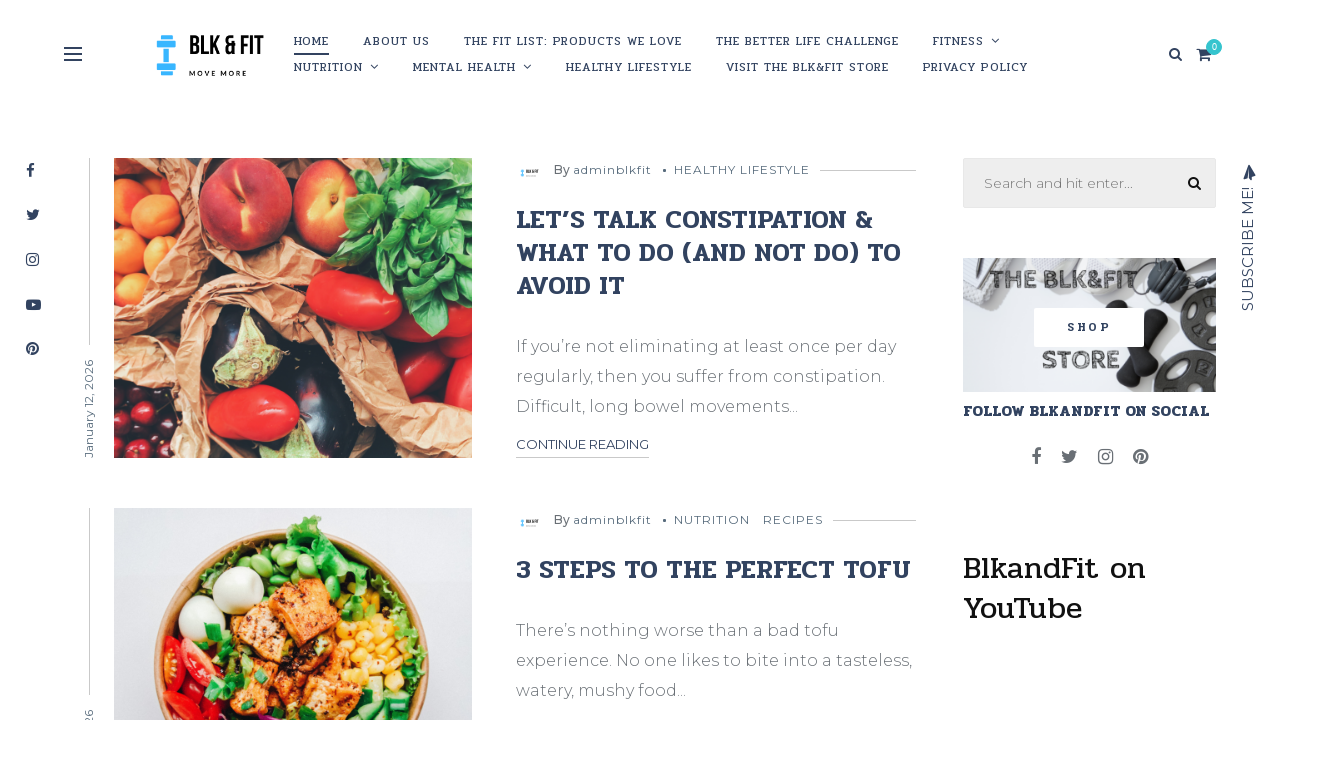

--- FILE ---
content_type: text/html; charset=UTF-8
request_url: https://blkandfit.com/page/2/
body_size: 31443
content:
<!DOCTYPE html>
<html lang="en-US">
<head>
    <meta charset="UTF-8">
    <meta http-equiv="X-UA-Compatible" content="IE=edge">
    <meta name="viewport" content="width=device-width, initial-scale=1">

    <link rel="profile" href="https://gmpg.org/xfn/11" />

        <meta name='robots' content='index, follow, max-image-preview:large, max-snippet:-1, max-video-preview:-1' />
	<style>img:is([sizes="auto" i], [sizes^="auto," i]) { contain-intrinsic-size: 3000px 1500px }</style>
	<script>window._wca = window._wca || [];</script>

	<!-- This site is optimized with the Yoast SEO plugin v26.8 - https://yoast.com/product/yoast-seo-wordpress/ -->
	<title>Blk and Fit - Page 2 of 94 - Health &amp; Wellness from a Black perspective</title>
	<meta name="description" content="Health &amp; Wellness from a Black perspective" />
	<link rel="canonical" href="https://blkandfit.com/page/2/" />
	<link rel="prev" href="https://blkandfit.com/" />
	<link rel="next" href="https://blkandfit.com/page/3/" />
	<meta property="og:locale" content="en_US" />
	<meta property="og:type" content="website" />
	<meta property="og:title" content="Blk and Fit" />
	<meta property="og:description" content="Health &amp; Wellness from a Black perspective" />
	<meta property="og:url" content="https://blkandfit.com/" />
	<meta property="og:site_name" content="Blk and Fit" />
	<meta name="twitter:card" content="summary_large_image" />
	<meta name="twitter:site" content="@FitBlk" />
	<script type="application/ld+json" class="yoast-schema-graph">{"@context":"https://schema.org","@graph":[{"@type":"CollectionPage","@id":"https://blkandfit.com/","url":"https://blkandfit.com/page/2/","name":"Blk and Fit - Page 2 of 94 - Health &amp; Wellness from a Black perspective","isPartOf":{"@id":"https://blkandfit.com/#website"},"about":{"@id":"https://blkandfit.com/#organization"},"description":"Health &amp; Wellness from a Black perspective","breadcrumb":{"@id":"https://blkandfit.com/page/2/#breadcrumb"},"inLanguage":"en-US"},{"@type":"BreadcrumbList","@id":"https://blkandfit.com/page/2/#breadcrumb","itemListElement":[{"@type":"ListItem","position":1,"name":"Home"}]},{"@type":"WebSite","@id":"https://blkandfit.com/#website","url":"https://blkandfit.com/","name":"Blk and Fit","description":"Health &amp; Wellness from a Black perspective","publisher":{"@id":"https://blkandfit.com/#organization"},"potentialAction":[{"@type":"SearchAction","target":{"@type":"EntryPoint","urlTemplate":"https://blkandfit.com/?s={search_term_string}"},"query-input":{"@type":"PropertyValueSpecification","valueRequired":true,"valueName":"search_term_string"}}],"inLanguage":"en-US"},{"@type":"Organization","@id":"https://blkandfit.com/#organization","name":"Blk and Fit","url":"https://blkandfit.com/","logo":{"@type":"ImageObject","inLanguage":"en-US","@id":"https://blkandfit.com/#/schema/logo/image/","url":"https://blkandfit.com/wp-content/uploads/2022/07/Logo-BLKFIT-in-Circle_FIT-MVNG_KitMov_Larger-1500x1050-1.png","contentUrl":"https://blkandfit.com/wp-content/uploads/2022/07/Logo-BLKFIT-in-Circle_FIT-MVNG_KitMov_Larger-1500x1050-1.png","width":1500,"height":1050,"caption":"Blk and Fit"},"image":{"@id":"https://blkandfit.com/#/schema/logo/image/"},"sameAs":["https://www.facebook.com/blkandfit/","https://x.com/FitBlk","https://www.instagram.com/blkandfit/","https://www.pinterest.com/blkandfit/","https://www.tiktok.com/@blkandfit"]}]}</script>
	<!-- / Yoast SEO plugin. -->


<link rel='dns-prefetch' href='//stats.wp.com' />
<link rel='dns-prefetch' href='//capi-automation.s3.us-east-2.amazonaws.com' />
<link rel='dns-prefetch' href='//fonts.googleapis.com' />
<link rel="alternate" type="application/rss+xml" title="Blk and Fit &raquo; Feed" href="https://blkandfit.com/feed/" />
<link rel="alternate" type="application/rss+xml" title="Blk and Fit &raquo; Comments Feed" href="https://blkandfit.com/comments/feed/" />
<!-- This site uses the Google Analytics by MonsterInsights plugin v7.10.2 - Using Analytics tracking - https://www.monsterinsights.com/ -->
<script type="text/javascript" data-cfasync="false">
	var mi_version         = '7.10.2';
	var mi_track_user      = true;
	var mi_no_track_reason = '';
	
	var disableStr = 'ga-disable-UA-151333796-1';

	/* Function to detect opted out users */
	function __gaTrackerIsOptedOut() {
		return document.cookie.indexOf(disableStr + '=true') > -1;
	}

	/* Disable tracking if the opt-out cookie exists. */
	if ( __gaTrackerIsOptedOut() ) {
		window[disableStr] = true;
	}

	/* Opt-out function */
	function __gaTrackerOptout() {
	  document.cookie = disableStr + '=true; expires=Thu, 31 Dec 2099 23:59:59 UTC; path=/';
	  window[disableStr] = true;
	}
	
	if ( mi_track_user ) {
		(function(i,s,o,g,r,a,m){i['GoogleAnalyticsObject']=r;i[r]=i[r]||function(){
			(i[r].q=i[r].q||[]).push(arguments)},i[r].l=1*new Date();a=s.createElement(o),
			m=s.getElementsByTagName(o)[0];a.async=1;a.src=g;m.parentNode.insertBefore(a,m)
		})(window,document,'script','//www.google-analytics.com/analytics.js','__gaTracker');

		__gaTracker('create', 'UA-151333796-1', 'auto', {'useAmpClientId':true});
		__gaTracker('set', 'forceSSL', true);
		__gaTracker('require', 'displayfeatures');
		__gaTracker('send','pageview');
	} else {
		console.log( "" );
		(function() {
			/* https://developers.google.com/analytics/devguides/collection/analyticsjs/ */
			var noopfn = function() {
				return null;
			};
			var noopnullfn = function() {
				return null;
			};
			var Tracker = function() {
				return null;
			};
			var p = Tracker.prototype;
			p.get = noopfn;
			p.set = noopfn;
			p.send = noopfn;
			var __gaTracker = function() {
				var len = arguments.length;
				if ( len === 0 ) {
					return;
				}
				var f = arguments[len-1];
				if ( typeof f !== 'object' || f === null || typeof f.hitCallback !== 'function' ) {
					console.log( 'Not running function __gaTracker(' + arguments[0] + " ....) because you are not being tracked. " + mi_no_track_reason );
					return;
				}
				try {
					f.hitCallback();
				} catch (ex) {

				}
			};
			__gaTracker.create = function() {
				return new Tracker();
			};
			__gaTracker.getByName = noopnullfn;
			__gaTracker.getAll = function() {
				return [];
			};
			__gaTracker.remove = noopfn;
			window['__gaTracker'] = __gaTracker;
					})();
		}
</script>
<!-- / Google Analytics by MonsterInsights -->

        <!-- MonsterInsights Ads Tracking -->
        <script type="text/javascript" data-cfasync="false">
			window.google_analytics_uacct = 'UA-151333796-1';

        </script>
        <!-- End MonsterInsights Ads Tracking -->
		
<script type="text/javascript">
/* <![CDATA[ */
window._wpemojiSettings = {"baseUrl":"https:\/\/s.w.org\/images\/core\/emoji\/16.0.1\/72x72\/","ext":".png","svgUrl":"https:\/\/s.w.org\/images\/core\/emoji\/16.0.1\/svg\/","svgExt":".svg","source":{"concatemoji":"https:\/\/blkandfit.com\/wp-includes\/js\/wp-emoji-release.min.js?ver=6.8.3"}};
/*! This file is auto-generated */
!function(s,n){var o,i,e;function c(e){try{var t={supportTests:e,timestamp:(new Date).valueOf()};sessionStorage.setItem(o,JSON.stringify(t))}catch(e){}}function p(e,t,n){e.clearRect(0,0,e.canvas.width,e.canvas.height),e.fillText(t,0,0);var t=new Uint32Array(e.getImageData(0,0,e.canvas.width,e.canvas.height).data),a=(e.clearRect(0,0,e.canvas.width,e.canvas.height),e.fillText(n,0,0),new Uint32Array(e.getImageData(0,0,e.canvas.width,e.canvas.height).data));return t.every(function(e,t){return e===a[t]})}function u(e,t){e.clearRect(0,0,e.canvas.width,e.canvas.height),e.fillText(t,0,0);for(var n=e.getImageData(16,16,1,1),a=0;a<n.data.length;a++)if(0!==n.data[a])return!1;return!0}function f(e,t,n,a){switch(t){case"flag":return n(e,"\ud83c\udff3\ufe0f\u200d\u26a7\ufe0f","\ud83c\udff3\ufe0f\u200b\u26a7\ufe0f")?!1:!n(e,"\ud83c\udde8\ud83c\uddf6","\ud83c\udde8\u200b\ud83c\uddf6")&&!n(e,"\ud83c\udff4\udb40\udc67\udb40\udc62\udb40\udc65\udb40\udc6e\udb40\udc67\udb40\udc7f","\ud83c\udff4\u200b\udb40\udc67\u200b\udb40\udc62\u200b\udb40\udc65\u200b\udb40\udc6e\u200b\udb40\udc67\u200b\udb40\udc7f");case"emoji":return!a(e,"\ud83e\udedf")}return!1}function g(e,t,n,a){var r="undefined"!=typeof WorkerGlobalScope&&self instanceof WorkerGlobalScope?new OffscreenCanvas(300,150):s.createElement("canvas"),o=r.getContext("2d",{willReadFrequently:!0}),i=(o.textBaseline="top",o.font="600 32px Arial",{});return e.forEach(function(e){i[e]=t(o,e,n,a)}),i}function t(e){var t=s.createElement("script");t.src=e,t.defer=!0,s.head.appendChild(t)}"undefined"!=typeof Promise&&(o="wpEmojiSettingsSupports",i=["flag","emoji"],n.supports={everything:!0,everythingExceptFlag:!0},e=new Promise(function(e){s.addEventListener("DOMContentLoaded",e,{once:!0})}),new Promise(function(t){var n=function(){try{var e=JSON.parse(sessionStorage.getItem(o));if("object"==typeof e&&"number"==typeof e.timestamp&&(new Date).valueOf()<e.timestamp+604800&&"object"==typeof e.supportTests)return e.supportTests}catch(e){}return null}();if(!n){if("undefined"!=typeof Worker&&"undefined"!=typeof OffscreenCanvas&&"undefined"!=typeof URL&&URL.createObjectURL&&"undefined"!=typeof Blob)try{var e="postMessage("+g.toString()+"("+[JSON.stringify(i),f.toString(),p.toString(),u.toString()].join(",")+"));",a=new Blob([e],{type:"text/javascript"}),r=new Worker(URL.createObjectURL(a),{name:"wpTestEmojiSupports"});return void(r.onmessage=function(e){c(n=e.data),r.terminate(),t(n)})}catch(e){}c(n=g(i,f,p,u))}t(n)}).then(function(e){for(var t in e)n.supports[t]=e[t],n.supports.everything=n.supports.everything&&n.supports[t],"flag"!==t&&(n.supports.everythingExceptFlag=n.supports.everythingExceptFlag&&n.supports[t]);n.supports.everythingExceptFlag=n.supports.everythingExceptFlag&&!n.supports.flag,n.DOMReady=!1,n.readyCallback=function(){n.DOMReady=!0}}).then(function(){return e}).then(function(){var e;n.supports.everything||(n.readyCallback(),(e=n.source||{}).concatemoji?t(e.concatemoji):e.wpemoji&&e.twemoji&&(t(e.twemoji),t(e.wpemoji)))}))}((window,document),window._wpemojiSettings);
/* ]]> */
</script>
<!-- blkandfit.com is managing ads with Advanced Ads 2.0.16 – https://wpadvancedads.com/ --><script id="blkan-ready">
			window.advanced_ads_ready=function(e,a){a=a||"complete";var d=function(e){return"interactive"===a?"loading"!==e:"complete"===e};d(document.readyState)?e():document.addEventListener("readystatechange",(function(a){d(a.target.readyState)&&e()}),{once:"interactive"===a})},window.advanced_ads_ready_queue=window.advanced_ads_ready_queue||[];		</script>
		<link crossorigin="anonymous" rel='stylesheet' id='givewp-campaign-blocks-fonts-css' href='https://fonts.googleapis.com/css2?family=Inter%3Awght%40400%3B500%3B600%3B700&#038;display=swap&#038;ver=6.8.3' type='text/css' media='all' />
<link rel='stylesheet' id='stripe-main-styles-css' href='https://blkandfit.com/wp-content/mu-plugins/vendor/godaddy/mwc-core/assets/css/stripe-settings.css' type='text/css' media='all' />
<link rel='stylesheet' id='owl-carousel-css' href='https://blkandfit.com/wp-content/themes/dreamla/assets/css/owl.carousel.css?ver=2.3.4' type='text/css' media='all' />
<link rel='stylesheet' id='awesome-font-css' href='https://blkandfit.com/wp-content/themes/dreamla/assets/css/font-awesome.min.css?ver=4.7.0' type='text/css' media='all' />
<link rel='stylesheet' id='dreamla-main-css' href='https://blkandfit.com/wp-content/themes/dreamla/style.css?ver=1.0' type='text/css' media='all' />
<style id='dreamla-main-inline-css' type='text/css'>
body,input,.button,.content-part .post-meta,.widget_recent_entries span,.sidebar ul li.cat-item,.list-date,.latest-posts-meta,.slider-list-meta,.sidebar .widget_recent_comments .recentcomments .url,input,select,textarea {font-family:Montserrat;}body p {font-size:16px;}h1,h2,h3,h4,h5,h6,.widget_recent_entries ul li a,.widget_recent_comments ul li a,input[type="submit"],.sidebar .widget-title,.sidebar .recentcomments a {font-family:Pridi;} .post-title a,.fullwidth .post-list .post-title a,.fullwidth .post-grid .post-title a {font-size:26px; font-weight:600; } .slide-title h2 a,.sidebar .widget ul li a,.item-related h6 a,.entry-title,.sidebar .widget_recent_comments .recentcomments > a,.category-box h1,.page-title,.post-header h1,.sidebar .widget-content .img-button {font-weight:600; } .post-title a,.slide-title h2 a,.item-related h6 a,.entry-title {text-transform:uppercase; } .topmenu a,.slicknav_nav li a {font-family:Pridi;font-size:12px!important;font-weight:400!important; }#header,.menu-mobile {background:#ffffff;}#top-bar {height:108px;} .top-logo {width:302px;}#nav-wrapper .topmenu li a,#nav-wrapper .topmenu > li.menu-item-has-children > a::after,.slicknav_nav > .menu-item-has-children > a::after,#topbar-social-links a,#top-search a.search,.slicknav_nav a,#wc-shopping-cart .cart-contents::before,.hidden-sidebar-button a.open-hidden-sidebar {color:#324360;} .current-menu-item a {border-bottom:2px solid #324360; } .slicknav_menu .slicknav_icon-bar {background:#324360;}#nav-wrapper .topmenu li a:hover,#topbar-social-links a:hover,.slicknav_nav a:hover,.sticky-social a:hover,.sticky-subscribe a:hover {color:#35c4ce!important;}#nav-wrapper .topmenu .sub-menu {background:#f0f0f0;} #nav-wrapper ul.topmenu ul a {color:#111111;}#nav-wrapper ul.topmenu ul:hover {color:#000000;} #nav-wrapper ul.topmenu ul a:hover {background:#ffffff;}#nav-wrapper ul.topmenu ul li,#nav-wrapper .topmenu ul ul {border-top:1px solid #e9e9e9;} .sticky-social a,.sticky-subscribe a,.sticky-subscribe::after {color:#324360; } .sticky-social a:hover,.sticky-subscribe a:hover {color:#35c4ce; } .slide-item {height:504px;}body,.post-list-entry p,.post-entry .post-meta li,.post-content,.post-author,.thecomment p,.post-comments span.reply a,.post-comments .comment-reply-link::before,.latest-posts-meta,#post-navigation span,.item-related span,.sidebar a,.sidebar .widget_recent_comments ul,.sidebar .widget.widget_archive li a,.widget_meta li a,.about-content,.sidebar .widget_recent_comments .recentcomments .url,.comment-text .date,input,select,textarea,.navigation.pagination .nav-links a {color:#696f75;} .thecomment .comment-text h6.author,.sidebar .widget-title,.post-box-title,label,#respond h3 {color:#324360;} .post-content h1,.post-content h2,.post-content h3,.post-content h4,.post-content h5,.post-content h6,.post-content blockquote p,.comment-text blockquote p,blockquote::before,.post-title,.post-title a,.about-title,.page-title,.post-header h1,.category-box h1,.about-title,.about-content h5,.post-content a,.post-entry h1,.post-readmore a,.post-content a,.item-related h6 a,#post-navigation h6,.postnav-noimage .navprev::after,.postnav-noimage .navnext::after,.sidebar .latest-posts-text h4 a,.sidebar .widget_recent_entries a,.sidebar .recentcomments a,.sidebar .widget-content .img-button,label {color:#324360;} .post-title:hover,.post-title a:hover,.post-content a:hover,.container .sidebar .latest-posts-text h4 a:hover,.container sidebar .widget_recent_entries a:hover,.container .sidebar .recentcomments a:hover,#post-navigation h6:hover,.item-related h6 a:hover {color:#35c4ce;}content-part .post-meta,.content-part .post-meta a,.sidebar .widget .tagcloud a,.post-tags a,.list-date span,.post-entry .post-meta a {color:#576b7c;} .content-part ul.post-meta li:not(:last-child)::after {background:#576b7c;} .content-part .post-meta a:hover,.sidebar .widget .tagcloud a:hover,.post-tags a:hover,.post-entry .post-meta a:hover {color:#999999;}input[type="submit"] {border:1px solid #324360!important; color:#324360!important; }input[type="submit"]:hover {background:#35c4ce!important;color:#ffffff!important; border:1px solid #35c4ce!important;}#footer {background:#ffffff;}#footer,#footer-copyright {color:#989898;}#footer a {color:#989898;}#footer a:hover {color:#111111!important;} .pagination .current {background:#324360; color:#ffffff; } .woocommerce ul.product_list_widget li a,.woocommerce .comment-respond .comment-reply-title,.woocommerce table.shop_table td.product-name a,.woocommerce ul.product_list_widget li a,.woocommerce .comment-respond .comment-reply-title,.woocommerce table.shop_table td.product-name,.woocommerce table.shop_table td.product-name a {font-family:Pridi;} .woocommerce table.shop_table td.product-name a,.woocommerce-checkout label,.woocommerce table.shop_table td.product-name,.woocommerce table.shop_table td.product-name a,.woocommerce table.shop_table tfoot td,.woocommerce-cart table.shop_table td.product-subtotal .amount,.woocommerce-Price-amount .amount,.order-total .amount{color:#324360!important;} .woocommerce ul.products li.product .price,.woocommerce div.product p.price,.woocommerce .product-remove a.remove,.cart-subtotal .amount {color:#696f75!important;} .woocommerce a.button,.woocommerce button.button,.woocommerce input.button {border:1px solid #324360!important; color:#324360!important; } .cart-contents .cart-count,.woocommerce span.onsale,.woocommerce ul.products li.product .button:hover,.woocommerce div.product form.cart .button:hover {background-color:#35c4ce!important;color:#ffffff!important;border:1px solid #35c4ce!important;} .woocommerce .star-rating {color:#35c4ce!important; } .woocommerce a.button:hover,.woocommerce #respond input#submit.alt:hover,.woocommerce a.button.alt:hover,.woocommerce button.button.alt:hover,.woocommerce input.button.alt:hover,.woocommerce button.button:hover {background-color:#35c4ce!important;border:1px solid #35c4ce!important;color:#ffffff!important;} .woocommerce .loop-product-title a h6,.woocommerce div.product .product_title {color:#324360!important;font-weight:600; } .woocommerce .loop-product-title a h6:hover,.woocommerce div.product .product_title:hover {color:#35c4ce!important;} .woocommerce button,.woocommerce .cart .button,.woocommerce .cart input.button,.woocommerce .comment-reply-title {font-family:Montserrat!important;} .select2-container--default .select2-selection--single .select2-selection__rendered,.woocommerce-info,.woocommerce-message::before,.woocommerce-error::before,.woocommerce-info::before,.woocommerce table.shop_table th {color:#696f75!important;} .woocommerce table.shop_table th,.woocommerce-checkout #payment ul.payment_methods li {color:#324360!important;} .woocommerce-page aside.sidebar {display:none; } .woocommerce-page #main-area {width:100%; }
</style>
<link rel='stylesheet' id='dreamla-responsive-css' href='https://blkandfit.com/wp-content/themes/dreamla/assets/css/responsive.css?ver=1.0' type='text/css' media='all' />
<style id='wp-emoji-styles-inline-css' type='text/css'>

	img.wp-smiley, img.emoji {
		display: inline !important;
		border: none !important;
		box-shadow: none !important;
		height: 1em !important;
		width: 1em !important;
		margin: 0 0.07em !important;
		vertical-align: -0.1em !important;
		background: none !important;
		padding: 0 !important;
	}
</style>
<link rel='stylesheet' id='wp-block-library-css' href='https://blkandfit.com/wp-includes/css/dist/block-library/style.min.css?ver=6.8.3' type='text/css' media='all' />
<style id='classic-theme-styles-inline-css' type='text/css'>
/*! This file is auto-generated */
.wp-block-button__link{color:#fff;background-color:#32373c;border-radius:9999px;box-shadow:none;text-decoration:none;padding:calc(.667em + 2px) calc(1.333em + 2px);font-size:1.125em}.wp-block-file__button{background:#32373c;color:#fff;text-decoration:none}
</style>
<style id='givewp-campaign-comments-block-style-inline-css' type='text/css'>
.givewp-campaign-comment-block-card{display:flex;gap:var(--givewp-spacing-3);padding:var(--givewp-spacing-4) 0}.givewp-campaign-comment-block-card__avatar{align-items:center;border-radius:50%;display:flex;height:40px;justify-content:center;width:40px}.givewp-campaign-comment-block-card__avatar img{align-items:center;border-radius:50%;display:flex;height:auto;justify-content:center;min-width:40px;width:100%}.givewp-campaign-comment-block-card__donor-name{color:var(--givewp-neutral-700);font-size:1rem;font-weight:600;line-height:1.5;margin:0;text-align:left}.givewp-campaign-comment-block-card__details{align-items:center;color:var(--givewp-neutral-400);display:flex;font-size:.875rem;font-weight:500;gap:var(--givewp-spacing-2);height:auto;line-height:1.43;margin:2px 0 var(--givewp-spacing-3) 0;text-align:left}.givewp-campaign-comment-block-card__comment{color:var(--givewp-neutral-700);font-size:1rem;line-height:1.5;margin:0;text-align:left}.givewp-campaign-comment-block-card__read-more{background:none;border:none;color:var(--givewp-blue-500);cursor:pointer;font-size:.875rem;line-height:1.43;outline:none;padding:0}
.givewp-campaign-comments-block-empty-state{align-items:center;background-color:var(--givewp-shades-white);border:1px solid var(--givewp-neutral-50);border-radius:.5rem;display:flex;flex-direction:column;justify-content:center;padding:var(--givewp-spacing-6)}.givewp-campaign-comments-block-empty-state__details{align-items:center;display:flex;flex-direction:column;gap:var(--givewp-spacing-1);justify-content:center;margin:.875rem 0}.givewp-campaign-comments-block-empty-state__title{color:var(--givewp-neutral-700);font-size:1rem;font-weight:500;margin:0}.givewp-campaign-comments-block-empty-state__description{color:var(--givewp-neutral-700);font-size:.875rem;line-height:1.43;margin:0}
.givewp-campaign-comment-block{background-color:var(--givewp-shades-white);display:flex;flex-direction:column;gap:var(--givewp-spacing-2);padding:var(--givewp-spacing-6) 0}.givewp-campaign-comment-block__title{color:var(--givewp-neutral-900);font-size:18px;font-weight:600;line-height:1.56;margin:0;text-align:left}.givewp-campaign-comment-block__cta{align-items:center;background-color:var(--givewp-neutral-50);border-radius:4px;color:var(--giewp-neutral-500);display:flex;font-size:14px;font-weight:600;gap:8px;height:36px;line-height:1.43;margin:0;padding:var(--givewp-spacing-2) var(--givewp-spacing-4);text-align:left}

</style>
<style id='givewp-campaign-cover-block-style-inline-css' type='text/css'>
.givewp-campaign-selector{border:1px solid #e5e7eb;border-radius:5px;box-shadow:0 2px 4px 0 rgba(0,0,0,.05);display:flex;flex-direction:column;gap:20px;padding:40px 24px}.givewp-campaign-selector__label{padding-bottom:16px}.givewp-campaign-selector__select input[type=text]:focus{border-color:transparent;box-shadow:0 0 0 1px transparent;outline:2px solid transparent}.givewp-campaign-selector__logo{align-self:center}.givewp-campaign-selector__open{background:#2271b1;border:none;border-radius:5px;color:#fff;cursor:pointer;padding:.5rem 1rem}.givewp-campaign-selector__submit{background-color:#27ae60;border:0;border-radius:5px;color:#fff;font-weight:700;outline:none;padding:1rem;text-align:center;transition:.2s;width:100%}.givewp-campaign-selector__submit:disabled{background-color:#f3f4f6;color:#9ca0af}.givewp-campaign-selector__submit:hover:not(:disabled){cursor:pointer;filter:brightness(1.2)}
.givewp-campaign-cover-block__button{align-items:center;border:1px solid #2271b1;border-radius:2px;color:#2271b1;display:flex;justify-content:center;margin-bottom:.5rem;min-height:32px;width:100%}.givewp-campaign-cover-block__image{border-radius:2px;display:flex;flex-grow:1;margin-bottom:.5rem;max-height:4.44rem;-o-object-fit:cover;object-fit:cover;width:100%}.givewp-campaign-cover-block__help-text{color:#4b5563;font-size:.75rem;font-stretch:normal;font-style:normal;font-weight:400;letter-spacing:normal;line-height:1.4;text-align:left}.givewp-campaign-cover-block__edit-campaign-link{align-items:center;display:inline-flex;font-size:.75rem;font-stretch:normal;font-style:normal;font-weight:400;gap:.125rem;line-height:1.4}.givewp-campaign-cover-block__edit-campaign-link svg{fill:currentColor;height:1.25rem;width:1.25rem}.givewp-campaign-cover-block-preview__image{align-items:center;display:flex;height:100%;justify-content:center;width:100%}

</style>
<style id='givewp-campaign-donations-style-inline-css' type='text/css'>
.givewp-campaign-donations-block{padding:1.5rem 0}.givewp-campaign-donations-block *{font-family:Inter,sans-serif}.givewp-campaign-donations-block .givewp-campaign-donations-block__header{align-items:center;display:flex;justify-content:space-between;margin-bottom:.5rem}.givewp-campaign-donations-block .givewp-campaign-donations-block__title{color:var(--givewp-neutral-900);font-size:1.125rem;font-weight:600;line-height:1.56;margin:0}.givewp-campaign-donations-block .givewp-campaign-donations-block__donations{display:grid;gap:.5rem;margin:0;padding:0}.givewp-campaign-donations-block .givewp-campaign-donations-block__donation,.givewp-campaign-donations-block .givewp-campaign-donations-block__empty-state{background-color:var(--givewp-shades-white);border:1px solid var(--givewp-neutral-50);border-radius:.5rem;display:flex;padding:1rem}.givewp-campaign-donations-block .givewp-campaign-donations-block__donation{align-items:center;gap:.75rem}.givewp-campaign-donations-block .givewp-campaign-donations-block__donation-icon{align-items:center;display:flex}.givewp-campaign-donations-block .givewp-campaign-donations-block__donation-icon img{border-radius:100%;height:2.5rem;-o-object-fit:cover;object-fit:cover;width:2.5rem}.givewp-campaign-donations-block .givewp-campaign-donations-block__donation-info{display:flex;flex-direction:column;justify-content:center;row-gap:.25rem}.givewp-campaign-donations-block .givewp-campaign-donations-block__donation-description{color:var(--givewp-neutral-500);font-size:1rem;font-weight:500;line-height:1.5;margin:0}.givewp-campaign-donations-block .givewp-campaign-donations-block__donation-description strong{color:var(--givewp-neutral-700);font-weight:600}.givewp-campaign-donations-block .givewp-campaign-donations-block__donation-date{align-items:center;color:var(--givewp-neutral-400);display:flex;font-size:.875rem;font-weight:500;line-height:1.43}.givewp-campaign-donations-block .givewp-campaign-donations-block__donation-ribbon{align-items:center;border-radius:100%;color:#1f2937;display:flex;height:1.25rem;justify-content:center;margin-left:auto;width:1.25rem}.givewp-campaign-donations-block .givewp-campaign-donations-block__donation-ribbon[data-position="1"]{background-color:gold}.givewp-campaign-donations-block .givewp-campaign-donations-block__donation-ribbon[data-position="2"]{background-color:silver}.givewp-campaign-donations-block .givewp-campaign-donations-block__donation-ribbon[data-position="3"]{background-color:#cd7f32;color:#fffaf2}.givewp-campaign-donations-block .givewp-campaign-donations-block__donation-amount{color:var(--givewp-neutral-700);font-size:1.125rem;font-weight:600;line-height:1.56;margin-left:auto}.givewp-campaign-donations-block .givewp-campaign-donations-block__footer{display:flex;justify-content:center;margin-top:.5rem}.givewp-campaign-donations-block .givewp-campaign-donations-block__donate-button button.givewp-donation-form-modal__open,.givewp-campaign-donations-block .givewp-campaign-donations-block__empty-button button.givewp-donation-form-modal__open,.givewp-campaign-donations-block .givewp-campaign-donations-block__load-more-button{background:none!important;border:1px solid var(--givewp-primary-color);border-radius:.5rem;color:var(--givewp-primary-color)!important;font-size:.875rem;font-weight:600;line-height:1.43;padding:.25rem 1rem!important}.givewp-campaign-donations-block .givewp-campaign-donations-block__donate-button button.givewp-donation-form-modal__open:hover,.givewp-campaign-donations-block .givewp-campaign-donations-block__empty-button button.givewp-donation-form-modal__open:hover,.givewp-campaign-donations-block .givewp-campaign-donations-block__load-more-button:hover{background:var(--givewp-primary-color)!important;color:var(--givewp-shades-white)!important}.givewp-campaign-donations-block .givewp-campaign-donations-block__empty-state{align-items:center;flex-direction:column;padding:1.5rem}.givewp-campaign-donations-block .givewp-campaign-donations-block__empty-description,.givewp-campaign-donations-block .givewp-campaign-donations-block__empty-title{color:var(--givewp-neutral-700);margin:0}.givewp-campaign-donations-block .givewp-campaign-donations-block__empty-title{font-size:1rem;font-weight:500;line-height:1.5}.givewp-campaign-donations-block .givewp-campaign-donations-block__empty-description{font-size:.875rem;line-height:1.43;margin-top:.25rem}.givewp-campaign-donations-block .givewp-campaign-donations-block__empty-icon{color:var(--givewp-secondary-color);margin-bottom:.875rem;order:-1}.givewp-campaign-donations-block .givewp-campaign-donations-block__empty-button{margin-top:.875rem}.givewp-campaign-donations-block .givewp-campaign-donations-block__empty-button button.givewp-donation-form-modal__open{border-radius:.25rem;padding:.5rem 1rem!important}

</style>
<link rel='stylesheet' id='givewp-campaign-donors-style-css' href='https://blkandfit.com/wp-content/plugins/give/build/campaignDonorsBlockApp.css?ver=1.0.0' type='text/css' media='all' />
<style id='givewp-campaign-form-style-inline-css' type='text/css'>
.givewp-donation-form-modal{outline:none;overflow-y:scroll;padding:1rem;width:100%}.givewp-donation-form-modal[data-entering=true]{animation:modal-fade .3s,modal-zoom .6s}@keyframes modal-fade{0%{opacity:0}to{opacity:1}}@keyframes modal-zoom{0%{transform:scale(.8)}to{transform:scale(1)}}.givewp-donation-form-modal__overlay{align-items:center;background:rgba(0,0,0,.7);display:flex;flex-direction:column;height:var(--visual-viewport-height);justify-content:center;left:0;position:fixed;top:0;width:100vw;z-index:100}.givewp-donation-form-modal__overlay[data-loading=true]{display:none}.givewp-donation-form-modal__overlay[data-entering=true]{animation:modal-fade .3s}.givewp-donation-form-modal__overlay[data-exiting=true]{animation:modal-fade .15s ease-in reverse}.givewp-donation-form-modal__open__spinner{left:50%;line-height:1;position:absolute;top:50%;transform:translate(-50%,-50%);z-index:100}.givewp-donation-form-modal__open{position:relative}.givewp-donation-form-modal__close{background:#e7e8ed;border:1px solid transparent;border-radius:50%;cursor:pointer;display:flex;padding:.75rem;position:fixed;right:25px;top:25px;transition:.2s;width:-moz-fit-content;width:fit-content;z-index:999}.givewp-donation-form-modal__close svg{height:1rem;width:1rem}.givewp-donation-form-modal__close:active,.givewp-donation-form-modal__close:focus,.givewp-donation-form-modal__close:hover{background-color:#caccd7;border:1px solid #caccd7}.admin-bar .givewp-donation-form-modal{margin-top:32px}.admin-bar .givewp-donation-form-modal__close{top:57px}
.givewp-entity-selector{border:1px solid #e5e7eb;border-radius:5px;box-shadow:0 2px 4px 0 rgba(0,0,0,.05);display:flex;flex-direction:column;gap:20px;padding:40px 24px}.givewp-entity-selector__label{padding-bottom:16px}.givewp-entity-selector__select input[type=text]:focus{border-color:transparent;box-shadow:0 0 0 1px transparent;outline:2px solid transparent}.givewp-entity-selector__logo{align-self:center}.givewp-entity-selector__open{background:#2271b1;border:none;border-radius:5px;color:#fff;cursor:pointer;padding:.5rem 1rem}.givewp-entity-selector__submit{background-color:#27ae60;border:0;border-radius:5px;color:#fff;font-weight:700;outline:none;padding:1rem;text-align:center;transition:.2s;width:100%}.givewp-entity-selector__submit:disabled{background-color:#f3f4f6;color:#9ca0af}.givewp-entity-selector__submit:hover:not(:disabled){cursor:pointer;filter:brightness(1.2)}
.givewp-campaign-selector{border:1px solid #e5e7eb;border-radius:5px;box-shadow:0 2px 4px 0 rgba(0,0,0,.05);display:flex;flex-direction:column;gap:20px;padding:40px 24px}.givewp-campaign-selector__label{padding-bottom:16px}.givewp-campaign-selector__select input[type=text]:focus{border-color:transparent;box-shadow:0 0 0 1px transparent;outline:2px solid transparent}.givewp-campaign-selector__logo{align-self:center}.givewp-campaign-selector__open{background:#2271b1;border:none;border-radius:5px;color:#fff;cursor:pointer;padding:.5rem 1rem}.givewp-campaign-selector__submit{background-color:#27ae60;border:0;border-radius:5px;color:#fff;font-weight:700;outline:none;padding:1rem;text-align:center;transition:.2s;width:100%}.givewp-campaign-selector__submit:disabled{background-color:#f3f4f6;color:#9ca0af}.givewp-campaign-selector__submit:hover:not(:disabled){cursor:pointer;filter:brightness(1.2)}
.givewp-donation-form-link,.givewp-donation-form-modal__open{background:var(--givewp-primary-color,#2271b1);border:none;border-radius:5px;color:#fff;cursor:pointer;font-family:-apple-system,BlinkMacSystemFont,Segoe UI,Roboto,Oxygen-Sans,Ubuntu,Cantarell,Helvetica Neue,sans-serif;font-size:1rem;font-weight:500!important;line-height:1.5;padding:.75rem 1.25rem!important;text-decoration:none!important;transition:all .2s ease;width:100%}.givewp-donation-form-link:active,.givewp-donation-form-link:focus,.givewp-donation-form-link:focus-visible,.givewp-donation-form-link:hover,.givewp-donation-form-modal__open:active,.givewp-donation-form-modal__open:focus,.givewp-donation-form-modal__open:focus-visible,.givewp-donation-form-modal__open:hover{background-color:color-mix(in srgb,var(--givewp-primary-color,#2271b1),#000 20%)}.components-input-control__label{width:100%}.wp-block-givewp-campaign-form{position:relative}.wp-block-givewp-campaign-form form[id*=give-form] #give-gateway-radio-list>li input[type=radio]{display:inline-block}.wp-block-givewp-campaign-form iframe{pointer-events:none;width:100%!important}.give-change-donation-form-btn svg{margin-top:3px}.givewp-default-form-toggle{margin-top:var(--givewp-spacing-4)}

</style>
<style id='givewp-campaign-goal-style-inline-css' type='text/css'>
.givewp-campaign-goal{display:flex;flex-direction:column;gap:.5rem;padding-bottom:1rem}.givewp-campaign-goal__container{display:flex;flex-direction:row;justify-content:space-between}.givewp-campaign-goal__container-item{display:flex;flex-direction:column;gap:.2rem}.givewp-campaign-goal__container-item span{color:var(--givewp-neutral-500);font-size:12px;font-weight:600;letter-spacing:.48px;line-height:1.5;text-transform:uppercase}.givewp-campaign-goal__container-item strong{color:var(--givewp-neutral-900);font-size:20px;font-weight:600;line-height:1.6}.givewp-campaign-goal__progress-bar{display:flex}.givewp-campaign-goal__progress-bar-container{background-color:#f2f2f2;border-radius:14px;box-shadow:inset 0 1px 4px 0 rgba(0,0,0,.09);display:flex;flex-grow:1;height:8px}.givewp-campaign-goal__progress-bar-progress{background:var(--givewp-secondary-color,#2d802f);border-radius:14px;box-shadow:inset 0 1px 4px 0 rgba(0,0,0,.09);display:flex;height:8px}

</style>
<style id='givewp-campaign-stats-block-style-inline-css' type='text/css'>
.givewp-campaign-stats-block span{color:var(--givewp-neutral-500);display:block;font-size:12px;font-weight:600;letter-spacing:.48px;line-height:1.5;margin-bottom:2px;text-align:left;text-transform:uppercase}.givewp-campaign-stats-block strong{color:var(--givewp-neutral-900);font-size:20px;font-weight:600;letter-spacing:normal;line-height:1.6}

</style>
<style id='givewp-campaign-donate-button-style-inline-css' type='text/css'>
.givewp-donation-form-link,.givewp-donation-form-modal__open{background:var(--givewp-primary-color,#2271b1);border:none;border-radius:5px;color:#fff;cursor:pointer;font-family:-apple-system,BlinkMacSystemFont,Segoe UI,Roboto,Oxygen-Sans,Ubuntu,Cantarell,Helvetica Neue,sans-serif;font-size:1rem;font-weight:500!important;line-height:1.5;padding:.75rem 1.25rem!important;text-decoration:none!important;transition:all .2s ease;width:100%}.givewp-donation-form-link:active,.givewp-donation-form-link:focus,.givewp-donation-form-link:focus-visible,.givewp-donation-form-link:hover,.givewp-donation-form-modal__open:active,.givewp-donation-form-modal__open:focus,.givewp-donation-form-modal__open:focus-visible,.givewp-donation-form-modal__open:hover{background-color:color-mix(in srgb,var(--givewp-primary-color,#2271b1),#000 20%)}.give-change-donation-form-btn svg{margin-top:3px}.givewp-default-form-toggle{margin-top:var(--givewp-spacing-4)}

</style>
<style id='ce4wp-subscribe-style-inline-css' type='text/css'>
.wp-block-ce4wp-subscribe{max-width:840px;margin:0 auto}.wp-block-ce4wp-subscribe .title{margin-bottom:0}.wp-block-ce4wp-subscribe .subTitle{margin-top:0;font-size:0.8em}.wp-block-ce4wp-subscribe .disclaimer{margin-top:5px;font-size:0.8em}.wp-block-ce4wp-subscribe .disclaimer .disclaimer-label{margin-left:10px}.wp-block-ce4wp-subscribe .inputBlock{width:100%;margin-bottom:10px}.wp-block-ce4wp-subscribe .inputBlock input{width:100%}.wp-block-ce4wp-subscribe .inputBlock label{display:inline-block}.wp-block-ce4wp-subscribe .submit-button{margin-top:25px;display:block}.wp-block-ce4wp-subscribe .required-text{display:inline-block;margin:0;padding:0;margin-left:0.3em}.wp-block-ce4wp-subscribe .onSubmission{height:0;max-width:840px;margin:0 auto}.wp-block-ce4wp-subscribe .firstNameSummary .lastNameSummary{text-transform:capitalize}.wp-block-ce4wp-subscribe .ce4wp-inline-notification{display:flex;flex-direction:row;align-items:center;padding:13px 10px;width:100%;height:40px;border-style:solid;border-color:orange;border-width:1px;border-left-width:4px;border-radius:3px;background:rgba(255,133,15,0.1);flex:none;order:0;flex-grow:1;margin:0px 0px}.wp-block-ce4wp-subscribe .ce4wp-inline-warning-text{font-style:normal;font-weight:normal;font-size:16px;line-height:20px;display:flex;align-items:center;color:#571600;margin-left:9px}.wp-block-ce4wp-subscribe .ce4wp-inline-warning-icon{color:orange}.wp-block-ce4wp-subscribe .ce4wp-inline-warning-arrow{color:#571600;margin-left:auto}.wp-block-ce4wp-subscribe .ce4wp-banner-clickable{cursor:pointer}.ce4wp-link{cursor:pointer}

.no-flex{display:block}.sub-header{margin-bottom:1em}


</style>
<link rel='stylesheet' id='mediaelement-css' href='https://blkandfit.com/wp-includes/js/mediaelement/mediaelementplayer-legacy.min.css?ver=4.2.17' type='text/css' media='all' />
<link rel='stylesheet' id='wp-mediaelement-css' href='https://blkandfit.com/wp-includes/js/mediaelement/wp-mediaelement.min.css?ver=6.8.3' type='text/css' media='all' />
<style id='jetpack-sharing-buttons-style-inline-css' type='text/css'>
.jetpack-sharing-buttons__services-list{display:flex;flex-direction:row;flex-wrap:wrap;gap:0;list-style-type:none;margin:5px;padding:0}.jetpack-sharing-buttons__services-list.has-small-icon-size{font-size:12px}.jetpack-sharing-buttons__services-list.has-normal-icon-size{font-size:16px}.jetpack-sharing-buttons__services-list.has-large-icon-size{font-size:24px}.jetpack-sharing-buttons__services-list.has-huge-icon-size{font-size:36px}@media print{.jetpack-sharing-buttons__services-list{display:none!important}}.editor-styles-wrapper .wp-block-jetpack-sharing-buttons{gap:0;padding-inline-start:0}ul.jetpack-sharing-buttons__services-list.has-background{padding:1.25em 2.375em}
</style>
<link rel='stylesheet' id='coblocks-frontend-css' href='https://blkandfit.com/wp-content/plugins/coblocks/dist/style-coblocks-1.css?ver=3.1.16' type='text/css' media='all' />
<link rel='stylesheet' id='coblocks-extensions-css' href='https://blkandfit.com/wp-content/plugins/coblocks/dist/style-coblocks-extensions.css?ver=3.1.16' type='text/css' media='all' />
<link rel='stylesheet' id='coblocks-animation-css' href='https://blkandfit.com/wp-content/plugins/coblocks/dist/style-coblocks-animation.css?ver=2677611078ee87eb3b1c' type='text/css' media='all' />
<style id='global-styles-inline-css' type='text/css'>
:root{--wp--preset--aspect-ratio--square: 1;--wp--preset--aspect-ratio--4-3: 4/3;--wp--preset--aspect-ratio--3-4: 3/4;--wp--preset--aspect-ratio--3-2: 3/2;--wp--preset--aspect-ratio--2-3: 2/3;--wp--preset--aspect-ratio--16-9: 16/9;--wp--preset--aspect-ratio--9-16: 9/16;--wp--preset--color--black: #000000;--wp--preset--color--cyan-bluish-gray: #abb8c3;--wp--preset--color--white: #ffffff;--wp--preset--color--pale-pink: #f78da7;--wp--preset--color--vivid-red: #cf2e2e;--wp--preset--color--luminous-vivid-orange: #ff6900;--wp--preset--color--luminous-vivid-amber: #fcb900;--wp--preset--color--light-green-cyan: #7bdcb5;--wp--preset--color--vivid-green-cyan: #00d084;--wp--preset--color--pale-cyan-blue: #8ed1fc;--wp--preset--color--vivid-cyan-blue: #0693e3;--wp--preset--color--vivid-purple: #9b51e0;--wp--preset--gradient--vivid-cyan-blue-to-vivid-purple: linear-gradient(135deg,rgba(6,147,227,1) 0%,rgb(155,81,224) 100%);--wp--preset--gradient--light-green-cyan-to-vivid-green-cyan: linear-gradient(135deg,rgb(122,220,180) 0%,rgb(0,208,130) 100%);--wp--preset--gradient--luminous-vivid-amber-to-luminous-vivid-orange: linear-gradient(135deg,rgba(252,185,0,1) 0%,rgba(255,105,0,1) 100%);--wp--preset--gradient--luminous-vivid-orange-to-vivid-red: linear-gradient(135deg,rgba(255,105,0,1) 0%,rgb(207,46,46) 100%);--wp--preset--gradient--very-light-gray-to-cyan-bluish-gray: linear-gradient(135deg,rgb(238,238,238) 0%,rgb(169,184,195) 100%);--wp--preset--gradient--cool-to-warm-spectrum: linear-gradient(135deg,rgb(74,234,220) 0%,rgb(151,120,209) 20%,rgb(207,42,186) 40%,rgb(238,44,130) 60%,rgb(251,105,98) 80%,rgb(254,248,76) 100%);--wp--preset--gradient--blush-light-purple: linear-gradient(135deg,rgb(255,206,236) 0%,rgb(152,150,240) 100%);--wp--preset--gradient--blush-bordeaux: linear-gradient(135deg,rgb(254,205,165) 0%,rgb(254,45,45) 50%,rgb(107,0,62) 100%);--wp--preset--gradient--luminous-dusk: linear-gradient(135deg,rgb(255,203,112) 0%,rgb(199,81,192) 50%,rgb(65,88,208) 100%);--wp--preset--gradient--pale-ocean: linear-gradient(135deg,rgb(255,245,203) 0%,rgb(182,227,212) 50%,rgb(51,167,181) 100%);--wp--preset--gradient--electric-grass: linear-gradient(135deg,rgb(202,248,128) 0%,rgb(113,206,126) 100%);--wp--preset--gradient--midnight: linear-gradient(135deg,rgb(2,3,129) 0%,rgb(40,116,252) 100%);--wp--preset--font-size--small: 13px;--wp--preset--font-size--medium: 20px;--wp--preset--font-size--large: 36px;--wp--preset--font-size--x-large: 42px;--wp--preset--spacing--20: 0.44rem;--wp--preset--spacing--30: 0.67rem;--wp--preset--spacing--40: 1rem;--wp--preset--spacing--50: 1.5rem;--wp--preset--spacing--60: 2.25rem;--wp--preset--spacing--70: 3.38rem;--wp--preset--spacing--80: 5.06rem;--wp--preset--shadow--natural: 6px 6px 9px rgba(0, 0, 0, 0.2);--wp--preset--shadow--deep: 12px 12px 50px rgba(0, 0, 0, 0.4);--wp--preset--shadow--sharp: 6px 6px 0px rgba(0, 0, 0, 0.2);--wp--preset--shadow--outlined: 6px 6px 0px -3px rgba(255, 255, 255, 1), 6px 6px rgba(0, 0, 0, 1);--wp--preset--shadow--crisp: 6px 6px 0px rgba(0, 0, 0, 1);}:where(.is-layout-flex){gap: 0.5em;}:where(.is-layout-grid){gap: 0.5em;}body .is-layout-flex{display: flex;}.is-layout-flex{flex-wrap: wrap;align-items: center;}.is-layout-flex > :is(*, div){margin: 0;}body .is-layout-grid{display: grid;}.is-layout-grid > :is(*, div){margin: 0;}:where(.wp-block-columns.is-layout-flex){gap: 2em;}:where(.wp-block-columns.is-layout-grid){gap: 2em;}:where(.wp-block-post-template.is-layout-flex){gap: 1.25em;}:where(.wp-block-post-template.is-layout-grid){gap: 1.25em;}.has-black-color{color: var(--wp--preset--color--black) !important;}.has-cyan-bluish-gray-color{color: var(--wp--preset--color--cyan-bluish-gray) !important;}.has-white-color{color: var(--wp--preset--color--white) !important;}.has-pale-pink-color{color: var(--wp--preset--color--pale-pink) !important;}.has-vivid-red-color{color: var(--wp--preset--color--vivid-red) !important;}.has-luminous-vivid-orange-color{color: var(--wp--preset--color--luminous-vivid-orange) !important;}.has-luminous-vivid-amber-color{color: var(--wp--preset--color--luminous-vivid-amber) !important;}.has-light-green-cyan-color{color: var(--wp--preset--color--light-green-cyan) !important;}.has-vivid-green-cyan-color{color: var(--wp--preset--color--vivid-green-cyan) !important;}.has-pale-cyan-blue-color{color: var(--wp--preset--color--pale-cyan-blue) !important;}.has-vivid-cyan-blue-color{color: var(--wp--preset--color--vivid-cyan-blue) !important;}.has-vivid-purple-color{color: var(--wp--preset--color--vivid-purple) !important;}.has-black-background-color{background-color: var(--wp--preset--color--black) !important;}.has-cyan-bluish-gray-background-color{background-color: var(--wp--preset--color--cyan-bluish-gray) !important;}.has-white-background-color{background-color: var(--wp--preset--color--white) !important;}.has-pale-pink-background-color{background-color: var(--wp--preset--color--pale-pink) !important;}.has-vivid-red-background-color{background-color: var(--wp--preset--color--vivid-red) !important;}.has-luminous-vivid-orange-background-color{background-color: var(--wp--preset--color--luminous-vivid-orange) !important;}.has-luminous-vivid-amber-background-color{background-color: var(--wp--preset--color--luminous-vivid-amber) !important;}.has-light-green-cyan-background-color{background-color: var(--wp--preset--color--light-green-cyan) !important;}.has-vivid-green-cyan-background-color{background-color: var(--wp--preset--color--vivid-green-cyan) !important;}.has-pale-cyan-blue-background-color{background-color: var(--wp--preset--color--pale-cyan-blue) !important;}.has-vivid-cyan-blue-background-color{background-color: var(--wp--preset--color--vivid-cyan-blue) !important;}.has-vivid-purple-background-color{background-color: var(--wp--preset--color--vivid-purple) !important;}.has-black-border-color{border-color: var(--wp--preset--color--black) !important;}.has-cyan-bluish-gray-border-color{border-color: var(--wp--preset--color--cyan-bluish-gray) !important;}.has-white-border-color{border-color: var(--wp--preset--color--white) !important;}.has-pale-pink-border-color{border-color: var(--wp--preset--color--pale-pink) !important;}.has-vivid-red-border-color{border-color: var(--wp--preset--color--vivid-red) !important;}.has-luminous-vivid-orange-border-color{border-color: var(--wp--preset--color--luminous-vivid-orange) !important;}.has-luminous-vivid-amber-border-color{border-color: var(--wp--preset--color--luminous-vivid-amber) !important;}.has-light-green-cyan-border-color{border-color: var(--wp--preset--color--light-green-cyan) !important;}.has-vivid-green-cyan-border-color{border-color: var(--wp--preset--color--vivid-green-cyan) !important;}.has-pale-cyan-blue-border-color{border-color: var(--wp--preset--color--pale-cyan-blue) !important;}.has-vivid-cyan-blue-border-color{border-color: var(--wp--preset--color--vivid-cyan-blue) !important;}.has-vivid-purple-border-color{border-color: var(--wp--preset--color--vivid-purple) !important;}.has-vivid-cyan-blue-to-vivid-purple-gradient-background{background: var(--wp--preset--gradient--vivid-cyan-blue-to-vivid-purple) !important;}.has-light-green-cyan-to-vivid-green-cyan-gradient-background{background: var(--wp--preset--gradient--light-green-cyan-to-vivid-green-cyan) !important;}.has-luminous-vivid-amber-to-luminous-vivid-orange-gradient-background{background: var(--wp--preset--gradient--luminous-vivid-amber-to-luminous-vivid-orange) !important;}.has-luminous-vivid-orange-to-vivid-red-gradient-background{background: var(--wp--preset--gradient--luminous-vivid-orange-to-vivid-red) !important;}.has-very-light-gray-to-cyan-bluish-gray-gradient-background{background: var(--wp--preset--gradient--very-light-gray-to-cyan-bluish-gray) !important;}.has-cool-to-warm-spectrum-gradient-background{background: var(--wp--preset--gradient--cool-to-warm-spectrum) !important;}.has-blush-light-purple-gradient-background{background: var(--wp--preset--gradient--blush-light-purple) !important;}.has-blush-bordeaux-gradient-background{background: var(--wp--preset--gradient--blush-bordeaux) !important;}.has-luminous-dusk-gradient-background{background: var(--wp--preset--gradient--luminous-dusk) !important;}.has-pale-ocean-gradient-background{background: var(--wp--preset--gradient--pale-ocean) !important;}.has-electric-grass-gradient-background{background: var(--wp--preset--gradient--electric-grass) !important;}.has-midnight-gradient-background{background: var(--wp--preset--gradient--midnight) !important;}.has-small-font-size{font-size: var(--wp--preset--font-size--small) !important;}.has-medium-font-size{font-size: var(--wp--preset--font-size--medium) !important;}.has-large-font-size{font-size: var(--wp--preset--font-size--large) !important;}.has-x-large-font-size{font-size: var(--wp--preset--font-size--x-large) !important;}
:where(.wp-block-post-template.is-layout-flex){gap: 1.25em;}:where(.wp-block-post-template.is-layout-grid){gap: 1.25em;}
:where(.wp-block-columns.is-layout-flex){gap: 2em;}:where(.wp-block-columns.is-layout-grid){gap: 2em;}
:root :where(.wp-block-pullquote){font-size: 1.5em;line-height: 1.6;}
</style>
<link rel='stylesheet' id='contact-form-7-css' href='https://blkandfit.com/wp-content/plugins/contact-form-7/includes/css/styles.css?ver=6.1.4' type='text/css' media='all' />
<link rel='stylesheet' id='woocommerce-layout-css' href='https://blkandfit.com/wp-content/plugins/woocommerce/assets/css/woocommerce-layout.css?ver=10.4.3' type='text/css' media='all' />
<style id='woocommerce-layout-inline-css' type='text/css'>

	.infinite-scroll .woocommerce-pagination {
		display: none;
	}
</style>
<link rel='stylesheet' id='woocommerce-smallscreen-css' href='https://blkandfit.com/wp-content/plugins/woocommerce/assets/css/woocommerce-smallscreen.css?ver=10.4.3' type='text/css' media='only screen and (max-width: 768px)' />
<link rel='stylesheet' id='woocommerce-general-css' href='https://blkandfit.com/wp-content/plugins/woocommerce/assets/css/woocommerce.css?ver=10.4.3' type='text/css' media='all' />
<style id='woocommerce-inline-inline-css' type='text/css'>
.woocommerce form .form-row .required { visibility: visible; }
</style>
<link rel='stylesheet' id='give-styles-css' href='https://blkandfit.com/wp-content/plugins/give/build/assets/dist/css/give.css?ver=4.14.0' type='text/css' media='all' />
<link rel='stylesheet' id='givewp-design-system-foundation-css' href='https://blkandfit.com/wp-content/plugins/give/build/assets/dist/css/design-system/foundation.css?ver=1.2.0' type='text/css' media='all' />
<link rel='stylesheet' id='dashicons-css' href='https://blkandfit.com/wp-includes/css/dashicons.min.css?ver=6.8.3' type='text/css' media='all' />
<link rel='stylesheet' id='give-woocommerce-frontend-css' href='https://blkandfit.com/wp-content/plugins/give-donation-upsells-woocommerce/assets/dist/css/frontend.css?ver=6.8.3' type='text/css' media='all' />
<link rel='stylesheet' id='wp-components-css' href='https://blkandfit.com/wp-includes/css/dist/components/style.min.css?ver=6.8.3' type='text/css' media='all' />
<link rel='stylesheet' id='godaddy-styles-css' href='https://blkandfit.com/wp-content/plugins/coblocks/includes/Dependencies/GoDaddy/Styles/build/latest.css?ver=2.0.2' type='text/css' media='all' />
<link crossorigin="anonymous" rel='stylesheet' id='google-fonts-dreamla-css' href='//fonts.googleapis.com/css?family=Montserrat:100,100italic,200,200italic,300,300italic,400,400italic,500,500italic,600,600italic,700,700italic,800,800italic,900,900italic%7CPridi:100,100italic,200,200italic,300,300italic,400,400italic,500,500italic,600,600italic,700,700italic,800,800italic,900,900italic' type='text/css' media='all' />
<link rel='stylesheet' id='dreamla-woocommerce-css' href='https://blkandfit.com/wp-content/themes/dreamla/assets/css/woocommerce.css?ver=1.0' type='text/css' media='all' />
<script type="text/javascript" src="https://blkandfit.com/wp-includes/js/jquery/jquery.min.js?ver=3.7.1" id="jquery-core-js"></script>
<script type="text/javascript" src="https://blkandfit.com/wp-includes/js/jquery/jquery-migrate.min.js?ver=3.4.1" id="jquery-migrate-js"></script>
<script type="text/javascript" id="monsterinsights-frontend-script-js-extra">
/* <![CDATA[ */
var monsterinsights_frontend = {"js_events_tracking":"true","download_extensions":"doc,pdf,ppt,zip,xls,docx,pptx,xlsx","inbound_paths":"[{\"path\":\"\\\/go\\\/\",\"label\":\"affiliate\"},{\"path\":\"\\\/recommend\\\/\",\"label\":\"affiliate\"}]","home_url":"https:\/\/blkandfit.com","hash_tracking":"false"};
/* ]]> */
</script>
<script type="text/javascript" src="https://blkandfit.com/wp-content/plugins/google-analytics-premium/assets/js/frontend.min.js?ver=7.10.2" id="monsterinsights-frontend-script-js"></script>
<script type="text/javascript" src="https://blkandfit.com/wp-includes/js/dist/hooks.min.js?ver=4d63a3d491d11ffd8ac6" id="wp-hooks-js"></script>
<script type="text/javascript" src="https://blkandfit.com/wp-includes/js/dist/i18n.min.js?ver=5e580eb46a90c2b997e6" id="wp-i18n-js"></script>
<script type="text/javascript" id="wp-i18n-js-after">
/* <![CDATA[ */
wp.i18n.setLocaleData( { 'text direction\u0004ltr': [ 'ltr' ] } );
/* ]]> */
</script>
<script type="text/javascript" src="https://blkandfit.com/wp-content/plugins/woocommerce/assets/js/jquery-blockui/jquery.blockUI.min.js?ver=2.7.0-wc.10.4.3" id="wc-jquery-blockui-js" defer="defer" data-wp-strategy="defer"></script>
<script type="text/javascript" id="wc-add-to-cart-js-extra">
/* <![CDATA[ */
var wc_add_to_cart_params = {"ajax_url":"\/wp-admin\/admin-ajax.php","wc_ajax_url":"\/?wc-ajax=%%endpoint%%","i18n_view_cart":"View cart","cart_url":"https:\/\/blkandfit.com\/cart\/","is_cart":"","cart_redirect_after_add":"no"};
/* ]]> */
</script>
<script type="text/javascript" src="https://blkandfit.com/wp-content/plugins/woocommerce/assets/js/frontend/add-to-cart.min.js?ver=10.4.3" id="wc-add-to-cart-js" defer="defer" data-wp-strategy="defer"></script>
<script type="text/javascript" src="https://blkandfit.com/wp-content/plugins/woocommerce/assets/js/js-cookie/js.cookie.min.js?ver=2.1.4-wc.10.4.3" id="wc-js-cookie-js" defer="defer" data-wp-strategy="defer"></script>
<script type="text/javascript" id="woocommerce-js-extra">
/* <![CDATA[ */
var woocommerce_params = {"ajax_url":"\/wp-admin\/admin-ajax.php","wc_ajax_url":"\/?wc-ajax=%%endpoint%%","i18n_password_show":"Show password","i18n_password_hide":"Hide password"};
/* ]]> */
</script>
<script type="text/javascript" src="https://blkandfit.com/wp-content/plugins/woocommerce/assets/js/frontend/woocommerce.min.js?ver=10.4.3" id="woocommerce-js" defer="defer" data-wp-strategy="defer"></script>
<script type="text/javascript" id="give-js-extra">
/* <![CDATA[ */
var give_global_vars = {"ajaxurl":"https:\/\/blkandfit.com\/wp-admin\/admin-ajax.php","checkout_nonce":"a86adc7361","currency":"USD","currency_sign":"$","currency_pos":"before","thousands_separator":",","decimal_separator":".","no_gateway":"Please select a payment method.","bad_minimum":"The minimum custom donation amount for this form is","bad_maximum":"The maximum custom donation amount for this form is","general_loading":"Loading...","purchase_loading":"Please Wait...","textForOverlayScreen":"<h3>Processing...<\/h3><p>This will only take a second!<\/p>","number_decimals":"2","is_test_mode":"","give_version":"4.14.0","magnific_options":{"main_class":"give-modal","close_on_bg_click":false},"form_translation":{"payment-mode":"Please select payment mode.","give_first":"Please enter your first name.","give_last":"Please enter your last name.","give_email":"Please enter a valid email address.","give_user_login":"Invalid email address or username.","give_user_pass":"Enter a password.","give_user_pass_confirm":"Enter the password confirmation.","give_agree_to_terms":"You must agree to the terms and conditions."},"confirm_email_sent_message":"Please check your email and click on the link to access your complete donation history.","ajax_vars":{"ajaxurl":"https:\/\/blkandfit.com\/wp-admin\/admin-ajax.php","ajaxNonce":"607e779b15","loading":"Loading","select_option":"Please select an option","default_gateway":"paypal","permalinks":"1","number_decimals":2},"cookie_hash":"7215e4754f97ce4edefa09c2481ead89","session_nonce_cookie_name":"wp-give_session_reset_nonce_7215e4754f97ce4edefa09c2481ead89","session_cookie_name":"wp-give_session_7215e4754f97ce4edefa09c2481ead89","delete_session_nonce_cookie":"0"};
var giveApiSettings = {"root":"https:\/\/blkandfit.com\/wp-json\/give-api\/v2\/","rest_base":"give-api\/v2"};
/* ]]> */
</script>
<script type="text/javascript" src="https://blkandfit.com/wp-content/plugins/give/build/assets/dist/js/give.js?ver=8540f4f50a2032d9c5b5" id="give-js"></script>
<script type="text/javascript" src="https://blkandfit.com/wp-content/plugins/give-donation-upsells-woocommerce/assets/dist/js/whatwg-fetch.js?ver=1.1.6" id="give-wc-whatwg-fetch-polyfill-js"></script>
<script type="text/javascript" id="give-woocommerce-frontend-js-extra">
/* <![CDATA[ */
var give_wc_vars = {"level_display_style":"radio","donation_location":"checkout","intro_text":"Help us support health initiatives in the Black community by making a donation.","donation_title_placeholder":"Donate to {donation_title}","admin_ajax":"https:\/\/blkandfit.com\/wp-admin\/admin-ajax.php","checkout_url":"https:\/\/blkandfit.com\/checkout\/","checkout_error":"Couldn't add donations to cart, Do you still want to proceed checkout?","currency_settings":{"currency":"USD","decimal_numbers":2,"symbol":"$","decimal_sep":".","thousand_sep":",","currency_position":"before"}};
/* ]]> */
</script>
<script type="text/javascript" src="https://blkandfit.com/wp-content/plugins/give-donation-upsells-woocommerce/assets/dist/js/frontend.js?ver=1.1.6" id="give-woocommerce-frontend-js"></script>
<script type="text/javascript" id="kk-script-js-extra">
/* <![CDATA[ */
var fetchCartItems = {"ajax_url":"https:\/\/blkandfit.com\/wp-admin\/admin-ajax.php","action":"kk_wc_fetchcartitems","nonce":"13e24b9a20","currency":"USD"};
/* ]]> */
</script>
<script type="text/javascript" src="https://blkandfit.com/wp-content/plugins/kliken-marketing-for-google/assets/kk-script.js?ver=6.8.3" id="kk-script-js"></script>
<script type="text/javascript" id="WCPAY_ASSETS-js-extra">
/* <![CDATA[ */
var wcpayAssets = {"url":"https:\/\/blkandfit.com\/wp-content\/plugins\/woocommerce-payments\/dist\/"};
/* ]]> */
</script>
<script type="text/javascript" src="https://stats.wp.com/s-202605.js" id="woocommerce-analytics-js" defer="defer" data-wp-strategy="defer"></script>
<link rel="https://api.w.org/" href="https://blkandfit.com/wp-json/" /><link rel="EditURI" type="application/rsd+xml" title="RSD" href="https://blkandfit.com/xmlrpc.php?rsd" />
<script data-ad-client="ca-pub-8463344474031819" async src="https://pagead2.googlesyndication.com/pagead/js/adsbygoogle.js"></script>
<meta name="p:domain_verify" content="ce5b608a96c645dcf2011f8ff71db83c"/>

<!-- Global site tag (gtag.js) - Google Analytics -->
<script async src="https://www.googletagmanager.com/gtag/js?id=UA-151333796-1"></script>
<script>
  window.dataLayer = window.dataLayer || [];
  function gtag(){dataLayer.push(arguments);}
  gtag('js', new Date());

  gtag('config', 'UA-151333796-1');
</script><meta name="generator" content="Give v4.14.0" />
	<style>img#wpstats{display:none}</style>
			<noscript><style>.woocommerce-product-gallery{ opacity: 1 !important; }</style></noscript>
				<script  type="text/javascript">
				!function(f,b,e,v,n,t,s){if(f.fbq)return;n=f.fbq=function(){n.callMethod?
					n.callMethod.apply(n,arguments):n.queue.push(arguments)};if(!f._fbq)f._fbq=n;
					n.push=n;n.loaded=!0;n.version='2.0';n.queue=[];t=b.createElement(e);t.async=!0;
					t.src=v;s=b.getElementsByTagName(e)[0];s.parentNode.insertBefore(t,s)}(window,
					document,'script','https://connect.facebook.net/en_US/fbevents.js');
			</script>
			<!-- WooCommerce Facebook Integration Begin -->
			<script  type="text/javascript">

				fbq('init', '516850730463423', {}, {
    "agent": "woocommerce_6-10.4.3-3.5.15"
});

				document.addEventListener( 'DOMContentLoaded', function() {
					// Insert placeholder for events injected when a product is added to the cart through AJAX.
					document.body.insertAdjacentHTML( 'beforeend', '<div class=\"wc-facebook-pixel-event-placeholder\"></div>' );
				}, false );

			</script>
			<!-- WooCommerce Facebook Integration End -->
			<!-- There is no amphtml version available for this URL. --><script  async src="https://pagead2.googlesyndication.com/pagead/js/adsbygoogle.js?client=ca-pub-8463344474031819" crossorigin="anonymous"></script><link rel="icon" href="https://blkandfit.com/wp-content/uploads/2019/10/cropped-blk-and-fit-icon-vert-32x32.png" sizes="32x32" />
<link rel="icon" href="https://blkandfit.com/wp-content/uploads/2019/10/cropped-blk-and-fit-icon-vert-192x192.png" sizes="192x192" />
<link rel="apple-touch-icon" href="https://blkandfit.com/wp-content/uploads/2019/10/cropped-blk-and-fit-icon-vert-180x180.png" />
<meta name="msapplication-TileImage" content="https://blkandfit.com/wp-content/uploads/2019/10/cropped-blk-and-fit-icon-vert-270x270.png" />
</head>

<body data-rsssl=1 class="home blog paged paged-2 wp-theme-dreamla theme-dreamla woocommerce-no-js aa-prefix-blkan-">

  	
	<div id="hidden-sidebar" class="sidebar">
		<div class="widgets-side">
			<a href="#" class="close-button"><i class="close-icon"></i></a>
			<div id="aboutme-1" class="widget widget_aboutme"><h4 class="widget-title">About Blk &#038; Fit</h4>			<div class="about-widget">
								<div class="about-img">
          <img src="https://blkandfit.com/wp-content/uploads/2019/10/active-adult-athlete-1-200x300.png" alt="http://About%20Blk%20&#038;%20Fit">
        </div>
				        <div class="about-content">
                    <h5>   
            Hi, We're Blk & Fit          </h5>
                     
          <div class="about-author-content">    
					  Welcome to your online health & wellness resource from the Black perspective.					</div>  
					                     <div class="about-author-signature">  
            <img src="https://blkandfit.com/wp-content/uploads/2019/10/blk-and-fit-signature-large.png" alt=""> 
          </div>
          				</div>
      </div>
		</div><div id="image_button-4" class="widget widget_image_button">				<div class="imagebtn">
					<div class="bg-image">
													<img src="https://blkandfit.com/wp-content/uploads/2019/06/exercise-balls-300x200.png" alt="http://Shop">
											</div>
					<div class="widget-content">
						<h6><a href="https://www.amazon.com/b?_encoding=UTF8&#038;tag=blkandfit-20&#038;linkCode=ur2&#038;linkId=569070dc43459b3401f5a802c9a925f7&#038;camp=1789&#038;creative=9325&#038;node=10971181011" class="img-button">Shop</a></h6>					</div>
				</div>

			</div><div class="widget blkan-widget"><iframe src="//rcm-na.amazon-adsystem.com/e/cm?o=1&p=12&l=ur1&category=hotnewreleases&banner=00GP90RCZFRVTGTTPT02&f=ifr&linkID=95707fc2dd7a9496b6327b25db8d4902&t=blkandfit-20&tracking_id=blkandfit-20" width="300" height="250" scrolling="no" border="0" marginwidth="0" style="border:none;" frameborder="0"></iframe></div>		</div>
	</div>

  <header id="header">
    <div class="container header-3">
  <div id="top-bar">
    
      <div class="menu-mobile"></div>

      <div class="navbar-left">
                <div class="hidden-sidebar-button">
          <a href="#" class="open-hidden-sidebar">
            <span class="bar-1"></span>
            <span class="bar-2"></span>
            <span class="bar-3"></span>
          </a>
        </div>
                <div class="top-logo">
                    <a href="https://blkandfit.com/"><img src="https://blkandfit.com/wp-content/uploads/2019/10/blk-fit-logo-1000.png" alt="Blk and Fit" /></a>
           
        </div>
      </div>
       
      <div id="nav-wrapper">
          <div class="menu-top-menu-container"><ul id="menu-top-menu" class="topmenu"><li id="menu-item-439" class="menu-item menu-item-type-custom menu-item-object-custom current-menu-item menu-item-home menu-item-439"><a href="https://blkandfit.com/">Home</a></li>
<li id="menu-item-3200" class="menu-item menu-item-type-post_type menu-item-object-page menu-item-3200"><a href="https://blkandfit.com/about-me/">About Us</a></li>
<li id="menu-item-7186" class="menu-item menu-item-type-post_type menu-item-object-page menu-item-7186"><a href="https://blkandfit.com/the-fit-list-products-we-love/">The Fit List: Products We Love</a></li>
<li id="menu-item-7990" class="menu-item menu-item-type-taxonomy menu-item-object-category menu-item-7990"><a href="https://blkandfit.com/category/the-better-life-challenge/">The Better Life Challenge</a></li>
<li id="menu-item-454" class="menu-item menu-item-type-taxonomy menu-item-object-category menu-item-has-children menu-item-454"><a href="https://blkandfit.com/category/fitness/">Fitness</a>
<ul class="sub-menu">
	<li id="menu-item-458" class="menu-item menu-item-type-taxonomy menu-item-object-category menu-item-458"><a href="https://blkandfit.com/category/work-it-out/">Work It Out</a></li>
	<li id="menu-item-459" class="menu-item menu-item-type-taxonomy menu-item-object-category menu-item-459"><a href="https://blkandfit.com/category/yoga/">Yoga</a></li>
</ul>
</li>
<li id="menu-item-456" class="menu-item menu-item-type-taxonomy menu-item-object-category menu-item-has-children menu-item-456"><a href="https://blkandfit.com/category/nutrition/">Nutrition</a>
<ul class="sub-menu">
	<li id="menu-item-457" class="menu-item menu-item-type-taxonomy menu-item-object-category menu-item-457"><a href="https://blkandfit.com/category/recipes/">Recipes</a></li>
</ul>
</li>
<li id="menu-item-455" class="menu-item menu-item-type-taxonomy menu-item-object-category menu-item-has-children menu-item-455"><a href="https://blkandfit.com/category/mental-health/">Mental Health</a>
<ul class="sub-menu">
	<li id="menu-item-6681" class="menu-item menu-item-type-taxonomy menu-item-object-category menu-item-6681"><a href="https://blkandfit.com/category/mindful-moments-meditation-with-djclass6/">Mindful Moments Meditation with DJClass6</a></li>
</ul>
</li>
<li id="menu-item-1204" class="menu-item menu-item-type-taxonomy menu-item-object-category menu-item-1204"><a href="https://blkandfit.com/category/healthy-lifestyle/">Healthy Lifestyle</a></li>
<li id="menu-item-2934" class="menu-item menu-item-type-post_type menu-item-object-page menu-item-2934"><a href="https://blkandfit.com/shop/">Visit the Blk&amp;FIt Store</a></li>
<li id="menu-item-6903" class="menu-item menu-item-type-post_type menu-item-object-page menu-item-6903"><a href="https://blkandfit.com/privacy-policy-2/">Privacy Policy</a></li>
</ul></div>      </div>

     <div class="navbar-right">
              <div id="top-search">
         <a href="#" class="search"><i class="fa fa-search"></i></a>
        </div>
      
            <div id="wc-shopping-cart">
              <a class="cart-contents" href="https://blkandfit.com/cart/" title="View your shopping cart"><span class="cart-count">0</span>        </a>
      </div>
           </div> 

    </div>
</div>  </header>

 
 
<div class="sticky-left">
   
    <div class="sticky-social">
<a href="https://www.facebook.com/blkandfit/" target="_blank"><i class="fa fa-facebook"></i></a><a href="https://twitter.com/FitBlk" target="_blank"><i class="fa fa-twitter"></i></a><a href="https://www.instagram.com/blkandfit/" target="_blank"><i class="fa fa-instagram"></i></a><a href="https://www.youtube.com/@blkandfit" target="_blank"><i class="fa fa-youtube-play"></i></a><a href="https://www.pinterest.com/blkandfit/" target="_blank"><i class="fa fa-pinterest"></i></a></div>      
</div>

 
 
<div class="sticky-right">
      <div class="sticky-subscribe">
      <a href="subscribe">
        Subscribe Me!      </a>
    </div>
    
</div>
      <div id="slider-content" 
      class="twoslides">  
               <!-- #if paged -->    </div> 
  
  <div class="container site-content">
    <div id="main-area" >
 
                        <div class="post-list" data-animate-scroll="">
  <article id="post-2307" class="list-item post-2307 post type-post status-publish format-standard has-post-thumbnail hentry category-healthy-lifestyle tag-constipation tag-fruits-and-vegetables tag-nutrition">
    <!-- post with thumbnail -->
    
      <div class="post-container">
                  <div class="video-overlay">
            <div class="image-part">
              <div class="overlay"></div>
                <a href="https://blkandfit.com/2026/01/lets-talk-constipation-what-to-do-and-not-do-to-avoid-it/">
                 <img width="960" height="750" src="https://blkandfit.com/wp-content/uploads/2020/10/fruits-veggies-pexels-960x750.png" class="attachment-dreamla-post size-dreamla-post wp-post-image" alt="" decoding="async" fetchpriority="high" />  
                </a>
                              </div>
          </div>
          <div class="list-date">
                          <span class="post-date date updated published">January 12, 2026</span>
              
          </div>
          <div class="content-part">
            <ul class="post-meta">
                          <li class="post-author">
                              <div class="author-avatar"><img alt='' src='https://secure.gravatar.com/avatar/153d6f9823f9cc7fc20e9d90691e793124148d904e2bd8fc86960dd7ef8dca89?s=30&#038;d=mm&#038;r=g' srcset='https://secure.gravatar.com/avatar/153d6f9823f9cc7fc20e9d90691e793124148d904e2bd8fc86960dd7ef8dca89?s=60&#038;d=mm&#038;r=g 2x' class='avatar avatar-30 photo' height='30' width='30' decoding='async'/></div>
                              <span>By</span> <span class="author"><a href="https://blkandfit.com/author/adminblkfit/" title="Posts by adminblkfit" rel="author">adminblkfit</a></span>
              </li>
              
                          <li class="post-categs">
               <span class="categ"><a href="https://blkandfit.com/category/healthy-lifestyle/" rel="category tag">Healthy Lifestyle</a></span>
              </li>
                        </ul> 
            <div class="post-header no-excerpt">
              <h3 class="post-title">
                <a href="https://blkandfit.com/2026/01/lets-talk-constipation-what-to-do-and-not-do-to-avoid-it/">Let&#8217;s Talk Constipation &#038; What to Do (And Not Do) to Avoid It</a>
              </h3>
            </div>
                        <div class="post-list-entry">
              <p>If you’re not eliminating at least once per day regularly, then you suffer from constipation. Difficult, long bowel movements...</p>
            </div>
                       <div class="post-readmore">
              <a href="https://blkandfit.com/2026/01/lets-talk-constipation-what-to-do-and-not-do-to-avoid-it/">Continue reading</a>
            </div>
          </div>
       
      </div><!-- post container -->
      <!-- end post with thumbnail -->
     
  </article>
</div> 
         
                        <div class="post-list" data-animate-scroll="">
  <article id="post-1929" class="list-item post-1929 post type-post status-publish format-standard has-post-thumbnail hentry category-nutrition category-recipes tag-tofu">
    <!-- post with thumbnail -->
    
      <div class="post-container">
                  <div class="video-overlay">
            <div class="image-part">
              <div class="overlay"></div>
                <a href="https://blkandfit.com/2026/01/3-steps-to-the-perfect-tofu/">
                 <img width="960" height="750" src="https://blkandfit.com/wp-content/uploads/2020/07/tofu-salad-unsplash-960x750.png" class="attachment-dreamla-post size-dreamla-post wp-post-image" alt="" decoding="async" />  
                </a>
                              </div>
          </div>
          <div class="list-date">
                          <span class="post-date date updated published">January 12, 2026</span>
              
          </div>
          <div class="content-part">
            <ul class="post-meta">
                          <li class="post-author">
                              <div class="author-avatar"><img alt='' src='https://secure.gravatar.com/avatar/153d6f9823f9cc7fc20e9d90691e793124148d904e2bd8fc86960dd7ef8dca89?s=30&#038;d=mm&#038;r=g' srcset='https://secure.gravatar.com/avatar/153d6f9823f9cc7fc20e9d90691e793124148d904e2bd8fc86960dd7ef8dca89?s=60&#038;d=mm&#038;r=g 2x' class='avatar avatar-30 photo' height='30' width='30' loading='lazy' decoding='async'/></div>
                              <span>By</span> <span class="author"><a href="https://blkandfit.com/author/adminblkfit/" title="Posts by adminblkfit" rel="author">adminblkfit</a></span>
              </li>
              
                          <li class="post-categs">
               <span class="categ"><a href="https://blkandfit.com/category/nutrition/" rel="category tag">Nutrition</a> <a href="https://blkandfit.com/category/recipes/" rel="category tag">Recipes</a></span>
              </li>
                        </ul> 
            <div class="post-header no-excerpt">
              <h3 class="post-title">
                <a href="https://blkandfit.com/2026/01/3-steps-to-the-perfect-tofu/">3 Steps to the Perfect Tofu</a>
              </h3>
            </div>
                        <div class="post-list-entry">
              <p>There’s nothing worse than a bad tofu experience. No one likes to bite into a tasteless, watery, mushy food...</p>
            </div>
                       <div class="post-readmore">
              <a href="https://blkandfit.com/2026/01/3-steps-to-the-perfect-tofu/">Continue reading</a>
            </div>
          </div>
       
      </div><!-- post container -->
      <!-- end post with thumbnail -->
     
  </article>
</div> 
         
                        <div class="post-list" data-animate-scroll="">
  <article id="post-4400" class="list-item post-4400 post type-post status-publish format-standard has-post-thumbnail hentry category-fitness category-yoga tag-yoga">
    <!-- post with thumbnail -->
    
      <div class="post-container">
                  <div class="video-overlay">
            <div class="image-part">
              <div class="overlay"></div>
                <a href="https://blkandfit.com/2026/01/yoga-foundations-half-moon/">
                 <img width="960" height="750" src="https://blkandfit.com/wp-content/uploads/2022/08/half-moon-960x750.png" class="attachment-dreamla-post size-dreamla-post wp-post-image" alt="" decoding="async" loading="lazy" />  
                </a>
                              </div>
          </div>
          <div class="list-date">
                          <span class="post-date date updated published">January 11, 2026</span>
              
          </div>
          <div class="content-part">
            <ul class="post-meta">
                          <li class="post-author">
                              <div class="author-avatar"><img alt='' src='https://secure.gravatar.com/avatar/153d6f9823f9cc7fc20e9d90691e793124148d904e2bd8fc86960dd7ef8dca89?s=30&#038;d=mm&#038;r=g' srcset='https://secure.gravatar.com/avatar/153d6f9823f9cc7fc20e9d90691e793124148d904e2bd8fc86960dd7ef8dca89?s=60&#038;d=mm&#038;r=g 2x' class='avatar avatar-30 photo' height='30' width='30' loading='lazy' decoding='async'/></div>
                              <span>By</span> <span class="author"><a href="https://blkandfit.com/author/adminblkfit/" title="Posts by adminblkfit" rel="author">adminblkfit</a></span>
              </li>
              
                          <li class="post-categs">
               <span class="categ"><a href="https://blkandfit.com/category/fitness/" rel="category tag">Fitness</a> <a href="https://blkandfit.com/category/yoga/" rel="category tag">Yoga</a></span>
              </li>
                        </ul> 
            <div class="post-header no-excerpt">
              <h3 class="post-title">
                <a href="https://blkandfit.com/2026/01/yoga-foundations-half-moon/">Yoga Foundations: Half Moon</a>
              </h3>
            </div>
                        <div class="post-list-entry">
              <p>Half moon pose in yoga is good for those who are looking to improve their balance and build strength...</p>
            </div>
                       <div class="post-readmore">
              <a href="https://blkandfit.com/2026/01/yoga-foundations-half-moon/">Continue reading</a>
            </div>
          </div>
       
      </div><!-- post container -->
      <!-- end post with thumbnail -->
     
  </article>
</div> 
         
                        <div class="post-list" data-animate-scroll="">
  <article id="post-1527" class="list-item post-1527 post type-post status-publish format-standard has-post-thumbnail hentry category-mental-health tag-inspiration tag-maya-angelou tag-mental-health">
    <!-- post with thumbnail -->
    
      <div class="post-container">
                  <div class="video-overlay">
            <div class="image-part">
              <div class="overlay"></div>
                <a href="https://blkandfit.com/2026/01/inspiring-quotes-by-maya-angelou-to-get-you-through-uncertain-times/">
                 <img width="960" height="750" src="https://blkandfit.com/wp-content/uploads/2020/04/inspiration-board-960x750.png" class="attachment-dreamla-post size-dreamla-post wp-post-image" alt="" decoding="async" loading="lazy" />  
                </a>
                              </div>
          </div>
          <div class="list-date">
                          <span class="post-date date updated published">January 5, 2026</span>
              
          </div>
          <div class="content-part">
            <ul class="post-meta">
                          <li class="post-author">
                              <div class="author-avatar"><img alt='' src='https://secure.gravatar.com/avatar/153d6f9823f9cc7fc20e9d90691e793124148d904e2bd8fc86960dd7ef8dca89?s=30&#038;d=mm&#038;r=g' srcset='https://secure.gravatar.com/avatar/153d6f9823f9cc7fc20e9d90691e793124148d904e2bd8fc86960dd7ef8dca89?s=60&#038;d=mm&#038;r=g 2x' class='avatar avatar-30 photo' height='30' width='30' loading='lazy' decoding='async'/></div>
                              <span>By</span> <span class="author"><a href="https://blkandfit.com/author/adminblkfit/" title="Posts by adminblkfit" rel="author">adminblkfit</a></span>
              </li>
              
                          <li class="post-categs">
               <span class="categ"><a href="https://blkandfit.com/category/mental-health/" rel="category tag">Mental Health</a></span>
              </li>
                        </ul> 
            <div class="post-header no-excerpt">
              <h3 class="post-title">
                <a href="https://blkandfit.com/2026/01/inspiring-quotes-by-maya-angelou-to-get-you-through-uncertain-times/">Inspiring Quotes By Maya Angelou To Get You Through Uncertain Times</a>
              </h3>
            </div>
                        <div class="post-list-entry">
              <p>If anyone knows about getting through hard times, it’s Black people. The words in our music, the words in...</p>
            </div>
                       <div class="post-readmore">
              <a href="https://blkandfit.com/2026/01/inspiring-quotes-by-maya-angelou-to-get-you-through-uncertain-times/">Continue reading</a>
            </div>
          </div>
       
      </div><!-- post container -->
      <!-- end post with thumbnail -->
     
  </article>
</div> 
         
                        <div class="post-list" data-animate-scroll="">
  <article id="post-1876" class="list-item post-1876 post type-post status-publish format-standard has-post-thumbnail hentry category-work-it-out tag-playlists">
    <!-- post with thumbnail -->
    
      <div class="post-container">
                  <div class="video-overlay">
            <div class="image-part">
              <div class="overlay"></div>
                <a href="https://blkandfit.com/2026/01/the-workout-playlist-club-music-volume-2/">
                 <img width="960" height="750" src="https://blkandfit.com/wp-content/uploads/2020/06/compact-discs-unsplash-960x750.png" class="attachment-dreamla-post size-dreamla-post wp-post-image" alt="" decoding="async" loading="lazy" />  
                </a>
                              </div>
          </div>
          <div class="list-date">
                          <span class="post-date date updated published">January 5, 2026</span>
              
          </div>
          <div class="content-part">
            <ul class="post-meta">
                          <li class="post-author">
                              <div class="author-avatar"><img alt='' src='https://secure.gravatar.com/avatar/153d6f9823f9cc7fc20e9d90691e793124148d904e2bd8fc86960dd7ef8dca89?s=30&#038;d=mm&#038;r=g' srcset='https://secure.gravatar.com/avatar/153d6f9823f9cc7fc20e9d90691e793124148d904e2bd8fc86960dd7ef8dca89?s=60&#038;d=mm&#038;r=g 2x' class='avatar avatar-30 photo' height='30' width='30' loading='lazy' decoding='async'/></div>
                              <span>By</span> <span class="author"><a href="https://blkandfit.com/author/adminblkfit/" title="Posts by adminblkfit" rel="author">adminblkfit</a></span>
              </li>
              
                          <li class="post-categs">
               <span class="categ"><a href="https://blkandfit.com/category/work-it-out/" rel="category tag">Work It Out</a></span>
              </li>
                        </ul> 
            <div class="post-header no-excerpt">
              <h3 class="post-title">
                <a href="https://blkandfit.com/2026/01/the-workout-playlist-club-music-volume-2/">The Workout Playlist: Club Music, Volume 2</a>
              </h3>
            </div>
                        <div class="post-list-entry">
              <p>Get ready to sweat to these 90s club jams. Technotronic: Pump Up the Jam Bizarre: I’m Gonna Get You...</p>
            </div>
                       <div class="post-readmore">
              <a href="https://blkandfit.com/2026/01/the-workout-playlist-club-music-volume-2/">Continue reading</a>
            </div>
          </div>
       
      </div><!-- post container -->
      <!-- end post with thumbnail -->
     
  </article>
</div> 
         
                        <div class="post-list" data-animate-scroll="">
  <article id="post-2555" class="list-item post-2555 post type-post status-publish format-standard has-post-thumbnail hentry category-healthy-lifestyle tag-declutter">
    <!-- post with thumbnail -->
    
      <div class="post-container">
                  <div class="video-overlay">
            <div class="image-part">
              <div class="overlay"></div>
                <a href="https://blkandfit.com/2026/01/clutter-free-your-space-to-start-the-new-year-off-right/">
                 <img width="960" height="750" src="https://blkandfit.com/wp-content/uploads/2020/12/couple-making-bed-iStock-960x750.png" class="attachment-dreamla-post size-dreamla-post wp-post-image" alt="" decoding="async" loading="lazy" />  
                </a>
                              </div>
          </div>
          <div class="list-date">
                          <span class="post-date date updated published">January 5, 2026</span>
              
          </div>
          <div class="content-part">
            <ul class="post-meta">
                          <li class="post-author">
                              <div class="author-avatar"><img alt='' src='https://secure.gravatar.com/avatar/153d6f9823f9cc7fc20e9d90691e793124148d904e2bd8fc86960dd7ef8dca89?s=30&#038;d=mm&#038;r=g' srcset='https://secure.gravatar.com/avatar/153d6f9823f9cc7fc20e9d90691e793124148d904e2bd8fc86960dd7ef8dca89?s=60&#038;d=mm&#038;r=g 2x' class='avatar avatar-30 photo' height='30' width='30' loading='lazy' decoding='async'/></div>
                              <span>By</span> <span class="author"><a href="https://blkandfit.com/author/adminblkfit/" title="Posts by adminblkfit" rel="author">adminblkfit</a></span>
              </li>
              
                          <li class="post-categs">
               <span class="categ"><a href="https://blkandfit.com/category/healthy-lifestyle/" rel="category tag">Healthy Lifestyle</a></span>
              </li>
                        </ul> 
            <div class="post-header no-excerpt">
              <h3 class="post-title">
                <a href="https://blkandfit.com/2026/01/clutter-free-your-space-to-start-the-new-year-off-right/">Clutter-Free Your Space to Start the New Year Off Right</a>
              </h3>
            </div>
                        <div class="post-list-entry">
              <p>Whew! 2025 was a year for the history books. We don’t know about you, but we’re glad 2025 is...</p>
            </div>
                       <div class="post-readmore">
              <a href="https://blkandfit.com/2026/01/clutter-free-your-space-to-start-the-new-year-off-right/">Continue reading</a>
            </div>
          </div>
       
      </div><!-- post container -->
      <!-- end post with thumbnail -->
     
  </article>
</div> 
         
                        <div class="post-list" data-animate-scroll="">
  <article id="post-1257" class="list-item post-1257 post type-post status-publish format-standard has-post-thumbnail hentry category-nutrition category-recipes tag-nutrition tag-plant-based tag-plant-based-meat">
    <!-- post with thumbnail -->
    
      <div class="post-container">
                  <div class="video-overlay">
            <div class="image-part">
              <div class="overlay"></div>
                <a href="https://blkandfit.com/2026/01/lets-break-down-plant-based-meats/">
                 <img width="960" height="750" src="https://blkandfit.com/wp-content/uploads/2020/02/Veggie-burger-960x750.png" class="attachment-dreamla-post size-dreamla-post wp-post-image" alt="" decoding="async" loading="lazy" />  
                </a>
                              </div>
          </div>
          <div class="list-date">
                          <span class="post-date date updated published">January 5, 2026</span>
              
          </div>
          <div class="content-part">
            <ul class="post-meta">
                          <li class="post-author">
                              <div class="author-avatar"><img alt='' src='https://secure.gravatar.com/avatar/153d6f9823f9cc7fc20e9d90691e793124148d904e2bd8fc86960dd7ef8dca89?s=30&#038;d=mm&#038;r=g' srcset='https://secure.gravatar.com/avatar/153d6f9823f9cc7fc20e9d90691e793124148d904e2bd8fc86960dd7ef8dca89?s=60&#038;d=mm&#038;r=g 2x' class='avatar avatar-30 photo' height='30' width='30' loading='lazy' decoding='async'/></div>
                              <span>By</span> <span class="author"><a href="https://blkandfit.com/author/adminblkfit/" title="Posts by adminblkfit" rel="author">adminblkfit</a></span>
              </li>
              
                          <li class="post-categs">
               <span class="categ"><a href="https://blkandfit.com/category/nutrition/" rel="category tag">Nutrition</a> <a href="https://blkandfit.com/category/recipes/" rel="category tag">Recipes</a></span>
              </li>
                        </ul> 
            <div class="post-header no-excerpt">
              <h3 class="post-title">
                <a href="https://blkandfit.com/2026/01/lets-break-down-plant-based-meats/">Let&#8217;s Break Down Plant-Based Meats</a>
              </h3>
            </div>
                        <div class="post-list-entry">
              <p>Plant-based meats are all the rage and everyone is getting on the bandwagon. From Nestle’s Sweet Earth plant-based &#8220;meats&#8221;...</p>
            </div>
                       <div class="post-readmore">
              <a href="https://blkandfit.com/2026/01/lets-break-down-plant-based-meats/">Continue reading</a>
            </div>
          </div>
       
      </div><!-- post container -->
      <!-- end post with thumbnail -->
     
  </article>
</div> 
         
                        <div class="post-list" data-animate-scroll="">
  <article id="post-3784" class="list-item post-3784 post type-post status-publish format-standard has-post-thumbnail hentry category-fitness category-yoga tag-yoga">
    <!-- post with thumbnail -->
    
      <div class="post-container">
                  <div class="video-overlay">
            <div class="image-part">
              <div class="overlay"></div>
                <a href="https://blkandfit.com/2026/01/5-grounding-yoga-poses-to-start-your-day-and-new-year/">
                 <img width="960" height="750" src="https://blkandfit.com/wp-content/uploads/2022/01/yoga-stretch-istock-960x750.png" class="attachment-dreamla-post size-dreamla-post wp-post-image" alt="" decoding="async" loading="lazy" />  
                </a>
                              </div>
          </div>
          <div class="list-date">
                          <span class="post-date date updated published">January 4, 2026</span>
              
          </div>
          <div class="content-part">
            <ul class="post-meta">
                          <li class="post-author">
                              <div class="author-avatar"><img alt='' src='https://secure.gravatar.com/avatar/153d6f9823f9cc7fc20e9d90691e793124148d904e2bd8fc86960dd7ef8dca89?s=30&#038;d=mm&#038;r=g' srcset='https://secure.gravatar.com/avatar/153d6f9823f9cc7fc20e9d90691e793124148d904e2bd8fc86960dd7ef8dca89?s=60&#038;d=mm&#038;r=g 2x' class='avatar avatar-30 photo' height='30' width='30' loading='lazy' decoding='async'/></div>
                              <span>By</span> <span class="author"><a href="https://blkandfit.com/author/adminblkfit/" title="Posts by adminblkfit" rel="author">adminblkfit</a></span>
              </li>
              
                          <li class="post-categs">
               <span class="categ"><a href="https://blkandfit.com/category/fitness/" rel="category tag">Fitness</a> <a href="https://blkandfit.com/category/yoga/" rel="category tag">Yoga</a></span>
              </li>
                        </ul> 
            <div class="post-header no-excerpt">
              <h3 class="post-title">
                <a href="https://blkandfit.com/2026/01/5-grounding-yoga-poses-to-start-your-day-and-new-year/">5 Grounding Yoga Poses to Start Your Day and New Year</a>
              </h3>
            </div>
                        <div class="post-list-entry">
              <p>As we set our goals for the new year, incorporating yoga can have benefits that you&#8217;ll feel well beyond...</p>
            </div>
                       <div class="post-readmore">
              <a href="https://blkandfit.com/2026/01/5-grounding-yoga-poses-to-start-your-day-and-new-year/">Continue reading</a>
            </div>
          </div>
       
      </div><!-- post container -->
      <!-- end post with thumbnail -->
     
  </article>
</div> 
         
                        <div class="post-list" data-animate-scroll="">
  <article id="post-4846" class="list-item post-4846 post type-post status-publish format-standard has-post-thumbnail hentry category-mental-health tag-mental-health">
    <!-- post with thumbnail -->
    
      <div class="post-container">
                  <div class="video-overlay">
            <div class="image-part">
              <div class="overlay"></div>
                <a href="https://blkandfit.com/2025/12/7-goals-for-better-mental-health-in-the-new-year/">
                 <img width="960" height="750" src="https://blkandfit.com/wp-content/uploads/2022/12/meditation-istock-960x750.png" class="attachment-dreamla-post size-dreamla-post wp-post-image" alt="" decoding="async" loading="lazy" />  
                </a>
                              </div>
          </div>
          <div class="list-date">
                          <span class="post-date date updated published">December 28, 2025</span>
              
          </div>
          <div class="content-part">
            <ul class="post-meta">
                          <li class="post-author">
                              <div class="author-avatar"><img alt='' src='https://secure.gravatar.com/avatar/153d6f9823f9cc7fc20e9d90691e793124148d904e2bd8fc86960dd7ef8dca89?s=30&#038;d=mm&#038;r=g' srcset='https://secure.gravatar.com/avatar/153d6f9823f9cc7fc20e9d90691e793124148d904e2bd8fc86960dd7ef8dca89?s=60&#038;d=mm&#038;r=g 2x' class='avatar avatar-30 photo' height='30' width='30' loading='lazy' decoding='async'/></div>
                              <span>By</span> <span class="author"><a href="https://blkandfit.com/author/adminblkfit/" title="Posts by adminblkfit" rel="author">adminblkfit</a></span>
              </li>
              
                          <li class="post-categs">
               <span class="categ"><a href="https://blkandfit.com/category/mental-health/" rel="category tag">Mental Health</a></span>
              </li>
                        </ul> 
            <div class="post-header no-excerpt">
              <h3 class="post-title">
                <a href="https://blkandfit.com/2025/12/7-goals-for-better-mental-health-in-the-new-year/">7 Goals for Better Mental Health in the New Year</a>
              </h3>
            </div>
                        <div class="post-list-entry">
              <p>As we enter 2026, many are reflecting on the past year, experiences and where they would like to make...</p>
            </div>
                       <div class="post-readmore">
              <a href="https://blkandfit.com/2025/12/7-goals-for-better-mental-health-in-the-new-year/">Continue reading</a>
            </div>
          </div>
       
      </div><!-- post container -->
      <!-- end post with thumbnail -->
     
  </article>
</div> 
         
                        <div class="post-list" data-animate-scroll="">
  <article id="post-45" class="list-item post-45 post type-post status-publish format-gallery has-post-thumbnail hentry category-blogs category-fitness category-work-it-out tag-fitness tag-workouts post_format-post-format-gallery">
    <!-- post with thumbnail -->
    
      <div class="post-container">
                  <div class="video-overlay">
            <div class="image-part">
              <div class="overlay"></div>
                <a href="https://blkandfit.com/2025/12/core-workout/">
                 <img width="960" height="750" src="https://blkandfit.com/wp-content/uploads/2019/06/exercise-balls-960x750.png" class="attachment-dreamla-post size-dreamla-post wp-post-image" alt="" decoding="async" loading="lazy" />  
                </a>
                              </div>
          </div>
          <div class="list-date">
                          <span class="post-date date updated published">December 28, 2025</span>
              
          </div>
          <div class="content-part">
            <ul class="post-meta">
                          <li class="post-author">
                              <div class="author-avatar"><img alt='' src='https://secure.gravatar.com/avatar/153d6f9823f9cc7fc20e9d90691e793124148d904e2bd8fc86960dd7ef8dca89?s=30&#038;d=mm&#038;r=g' srcset='https://secure.gravatar.com/avatar/153d6f9823f9cc7fc20e9d90691e793124148d904e2bd8fc86960dd7ef8dca89?s=60&#038;d=mm&#038;r=g 2x' class='avatar avatar-30 photo' height='30' width='30' loading='lazy' decoding='async'/></div>
                              <span>By</span> <span class="author"><a href="https://blkandfit.com/author/adminblkfit/" title="Posts by adminblkfit" rel="author">adminblkfit</a></span>
              </li>
              
                          <li class="post-categs">
               <span class="categ"><a href="https://blkandfit.com/category/blogs/" rel="category tag">Blogs</a> <a href="https://blkandfit.com/category/fitness/" rel="category tag">Fitness</a> <a href="https://blkandfit.com/category/work-it-out/" rel="category tag">Work It Out</a></span>
              </li>
                        </ul> 
            <div class="post-header no-excerpt">
              <h3 class="post-title">
                <a href="https://blkandfit.com/2025/12/core-workout/">Get Summa This Core-Crushing Workout</a>
              </h3>
            </div>
                        <div class="post-list-entry">
              <p>For each exercise, do as many as you can for 30 seconds each. When you’re finished, say, “Thank you,...</p>
            </div>
                       <div class="post-readmore">
              <a href="https://blkandfit.com/2025/12/core-workout/">Continue reading</a>
            </div>
          </div>
       
      </div><!-- post container -->
      <!-- end post with thumbnail -->
     
  </article>
</div> 
         
      
      
	<nav class="navigation pagination" aria-label="Posts pagination">
		<h2 class="screen-reader-text">Posts pagination</h2>
		<div class="nav-links"><a class="prev page-numbers" href="https://blkandfit.com/"><i class="fa fa-angle-left"></i></a>
<a aria-label="Page 1" class="page-numbers" href="https://blkandfit.com/"><span class="meta-nav screen-reader-text"></span>1</a>
<span aria-label="Page 2" aria-current="page" class="page-numbers current"><span class="meta-nav screen-reader-text"></span>2</span>
<a aria-label="Page 3" class="page-numbers" href="https://blkandfit.com/page/3/"><span class="meta-nav screen-reader-text"></span>3</a>
<span class="page-numbers dots">&hellip;</span>
<a aria-label="Page 94" class="page-numbers" href="https://blkandfit.com/page/94/"><span class="meta-nav screen-reader-text"></span>94</a>
<a class="next page-numbers" href="https://blkandfit.com/page/3/"><i class="fa fa-angle-right"></i></a></div>
	</nav>         
      
    </div>

     <aside class="sidebar sticky">
	
	<div id="search-2" class="widget widget_search"><form class="search-form" method="get" action="https://blkandfit.com/">
	<input type="text" class="search-field" placeholder="Search and hit enter..." name="s" />
	<button class="search-button" type="submit"><i class="fa fa-search"></i></button>
</form></div><div id="image_button-7" class="widget widget_image_button">				<div class="imagebtn">
					<div class="bg-image">
													<img src="https://blkandfit.com/wp-content/uploads/2020/09/BF-Shop-sidebar-image-300x169.png" alt="http://Shop">
											</div>
					<div class="widget-content">
						<h6><a href="https://blkandfit.com/shop/" class="img-button">Shop</a></h6>					</div>
				</div>

			</div><div id="dreamla_social_widget-3" class="widget widget_dreamla_social_widget"><h4 class="widget-title">Follow BlkandFit on Social</h4>    <div class="social-widget">
      <a href="https://www.facebook.com/blkandfit/" target="_blank" title="facebook" class="facebook"><i class="fa fa-facebook"></i></a><a href="https://twitter.com/FitBlk" target="_blank" title="twitter" class="twitter"><i class="fa fa-twitter"></i></a><a href="https://www.instagram.com/blkandfit/" target="_blank" title="instagram" class="instagram"><i class="fa fa-instagram"></i></a><a href="https://www.pinterest.com/blkandfit/" target="_blank" title="pinterest" class="pinterest"><i class="fa fa-pinterest"></i></a>    </div>    
    </div><div id="block-3" class="widget widget_block">
<h2 class="wp-block-heading">BlkandFit on YouTube</h2>
</div><div id="block-2" class="widget widget_block">

<div id="sb_youtube_sbyUC98Mf3Qz7gYhsTwAzMa6eAA6" 
	 class="sb_youtube sby_layout_gallery sby_col_3 sby_mob_col_1 sby_palette_inherit  sby_width_resp" 
	data-feedid="sby_UC98Mf3Qz7gYhsTwAzMa6eAA#6" 
	data-shortcode-atts="{&quot;feed&quot;:&quot;1&quot;}" 
	data-cols="3" 
	data-colsmobile="1" 
	data-num="6" 
	data-nummobile="6" 
	data-channel-subscribers="72 subscribers"	data-subscribe-btn="1" 
	data-subscribe-btn-text="Subscribe" 
	data_channel_header_colors ="{&quot;channelName&quot;:&quot;&quot;,&quot;subscribeCount&quot;:&quot;&quot;,&quot;buttonBackground&quot;:&quot;&quot;,&quot;buttonText&quot;:&quot;&quot;}"
	 data-sby-flags="resizeDisable" data-postid="45" 
	 data-videocardlayout="vertical" 
>
	<div class="sb_youtube_header " >
    <a href="https://www.youtube.com/channel/UC98Mf3Qz7gYhsTwAzMa6eAA/" target="_blank" rel="noopener" title="@Black and Fit" class="sby_header_link" data-channel-description="visible">
        <div class="sby_header_text sby_has_bio sby_no_sub"  data-header-subscriber="shown">
            <h3 >Black and Fit</h3>
			                <p class="sby_bio"  >Health and wellness from a Black perspective.</p>
			        </div>
        <div class="sby_header_img" data-avatar-url="https://yt3.ggpht.com/ytc/AIf8zZSdYv9LQ78aRZUAMJPvXw2uBy00qzXIzqY-Y5_R=s88-c-k-c0x00ffffff-no-rj">
            <div class="sby_header_img_hover"><svg aria-hidden="true" focusable="false" data-prefix="fab" data-icon="youtube" role="img" xmlns="http://www.w3.org/2000/svg" viewBox="0 0 576 512" class="sby_new_logo svg-inline--fa fa-youtube fa-w-18"><path fill="currentColor" d="M549.655 124.083c-6.281-23.65-24.787-42.276-48.284-48.597C458.781 64 288 64 288 64S117.22 64 74.629 75.486c-23.497 6.322-42.003 24.947-48.284 48.597-11.412 42.867-11.412 132.305-11.412 132.305s0 89.438 11.412 132.305c6.281 23.65 24.787 41.5 48.284 47.821C117.22 448 288 448 288 448s170.78 0 213.371-11.486c23.497-6.321 42.003-24.171 48.284-47.821 11.412-42.867 11.412-132.305 11.412-132.305s0-89.438-11.412-132.305zm-317.51 213.508V175.185l142.739 81.205-142.739 81.201z" class=""></path></svg></div>
            <img loading="lazy" decoding="async" src="https://yt3.ggpht.com/ytc/AIf8zZSdYv9LQ78aRZUAMJPvXw2uBy00qzXIzqY-Y5_R=s88-c-k-c0x00ffffff-no-rj" alt="Black and Fit" width="50" height="50">
        </div>
    </a>
</div>    <div id="sby_player_UC98Mf3Qz7gYhsTwAzMa6eAA_VxR9K0G86pE" class="sby_player_outer_wrap sby_player_item"  style="padding: 5px;padding-bottom: 0;">
    <div class="sby_video_thumbnail_wrap">
        <a class="sby_video_thumbnail sby_player_video_thumbnail" href="https://www.youtube.com/watch?v=VxR9K0G86pE" target="_blank" rel="noopener" data-full-res="https://i3.ytimg.com/vi/VxR9K0G86pE/maxresdefault.jpg" data-img-src-set="{&quot;120&quot;:&quot;https:\/\/i3.ytimg.com\/vi\/VxR9K0G86pE\/default.jpg&quot;,&quot;320&quot;:&quot;https:\/\/i3.ytimg.com\/vi\/VxR9K0G86pE\/mqdefault.jpg&quot;,&quot;480&quot;:&quot;https:\/\/i3.ytimg.com\/vi\/VxR9K0G86pE\/hqdefault.jpg&quot;,&quot;640&quot;:&quot;https:\/\/i3.ytimg.com\/vi\/VxR9K0G86pE\/sddefault.jpg&quot;}" data-video-id="VxR9K0G86pE">
            <span class="sby-screenreader">YouTube Video UC98Mf3Qz7gYhsTwAzMa6eAA_VxR9K0G86pE</span>
            <img decoding="async" src="https://blkandfit.com/wp-content/plugins/feeds-for-youtube/img/placeholder.png" alt="We all know we should exercise. We track our steps, hit the weights, and try to get in that cardio. But there’s a crucial element of fitness that often gets overlooked, hiding in the shadow of its flashier cousins like strength and endurance.

That element is mobility.

If you’re picturing a yogi contorted into a pretzel, you’re only seeing a small part of the picture. Mobility isn’t about contorting the body. It’s the foundation upon which every single movement of your life is built.

So, what exactly is it, and why should you care?


Grab a mat and try this mobility workout.">
            <span class="sby_loader sby_hidden" style="background-color: rgb(255, 255, 255);"></span>
        </a>
                    <div class="sby_play_btn">
            <svg aria-hidden="true" focusable="false" data-prefix="fab" data-icon="youtube" role="img" xmlns="http://www.w3.org/2000/svg" viewBox="0 0 576 512" class="svg-inline--fa fa-youtube fa-w-18"><path fill="currentColor" d="M549.655 124.083c-6.281-23.65-24.787-42.276-48.284-48.597C458.781 64 288 64 288 64S117.22 64 74.629 75.486c-23.497 6.322-42.003 24.947-48.284 48.597-11.412 42.867-11.412 132.305-11.412 132.305s0 89.438 11.412 132.305c6.281 23.65 24.787 41.5 48.284 47.821C117.22 448 288 448 288 448s170.78 0 213.371-11.486c23.497-6.321 42.003-24.171 48.284-47.821 11.412-42.867 11.412-132.305 11.412-132.305s0-89.438-11.412-132.305zm-317.51 213.508V175.185l142.739 81.205-142.739 81.201z" class=""></path></svg>                <span class="sby_play_btn_bg"></span>
            </div>
                <div class="sby_player_wrap">
            <div class="sby_player"></div>
        </div>
    </div>
</div>
    <div class="sby_items_wrap" style="padding: 5px;">
		<div class="sby_item  sby_new sby_transition" id="sby_UC98Mf3Qz7gYhsTwAzMa6eAA_VxR9K0G86pE" data-date="1760912976" data-video-id="VxR9K0G86pE">
    <div class="sby_inner_item">
        <div class="sby_video_thumbnail_wrap sby_item_video_thumbnail_wrap">
            <a class="sby_video_thumbnail sby_item_video_thumbnail" href="https://www.youtube.com/watch?v=VxR9K0G86pE" target="_blank" rel="noopener" data-full-res="https://i3.ytimg.com/vi/VxR9K0G86pE/maxresdefault.jpg" data-img-src-set="{&quot;120&quot;:&quot;https:\/\/i3.ytimg.com\/vi\/VxR9K0G86pE\/default.jpg&quot;,&quot;320&quot;:&quot;https:\/\/i3.ytimg.com\/vi\/VxR9K0G86pE\/mqdefault.jpg&quot;,&quot;480&quot;:&quot;https:\/\/i3.ytimg.com\/vi\/VxR9K0G86pE\/hqdefault.jpg&quot;,&quot;640&quot;:&quot;https:\/\/i3.ytimg.com\/vi\/VxR9K0G86pE\/sddefault.jpg&quot;}" data-video-id="VxR9K0G86pE" data-video-title="How&#039;s your mobility? Take the challenge with this session. #mobilitytraining #mobility">
                <img decoding="async" src="https://blkandfit.com/wp-content/plugins/feeds-for-youtube/img/placeholder.png" alt="We all know we should exercise. We track our steps, hit the weights, and try to get in that cardio. But there’s a crucial element of fitness that often gets overlooked, hiding in the shadow of its flashier cousins like strength and endurance.

That element is mobility.

If you’re picturing a yogi contorted into a pretzel, you’re only seeing a small part of the picture. Mobility isn’t about contorting the body. It’s the foundation upon which every single movement of your life is built.

So, what exactly is it, and why should you care?


Grab a mat and try this mobility workout.">

                <div class="sby_thumbnail_hover sby_item_video_thumbnail_hover">
                    <div class="sby_thumbnail_hover_inner">
                                                    <span class="sby_video_title" >How&#039;s your mobility? Take the challenge with this session. #mobilitytraining #mobility</span>
                                            </div>
                </div>

                                    <div class="sby_play_btn" >
                        <span class="sby_play_btn_bg"></span>
                        <svg aria-hidden="true" focusable="false" data-prefix="fab" data-icon="youtube" role="img" xmlns="http://www.w3.org/2000/svg" viewBox="0 0 576 512" class="svg-inline--fa fa-youtube fa-w-18"><path fill="currentColor" d="M549.655 124.083c-6.281-23.65-24.787-42.276-48.284-48.597C458.781 64 288 64 288 64S117.22 64 74.629 75.486c-23.497 6.322-42.003 24.947-48.284 48.597-11.412 42.867-11.412 132.305-11.412 132.305s0 89.438 11.412 132.305c6.281 23.65 24.787 41.5 48.284 47.821C117.22 448 288 448 288 448s170.78 0 213.371-11.486c23.497-6.321 42.003-24.171 48.284-47.821 11.412-42.867 11.412-132.305 11.412-132.305s0-89.438-11.412-132.305zm-317.51 213.508V175.185l142.739 81.205-142.739 81.201z" class=""></path></svg>                    </div>
                                <span class="sby_loader sby_hidden" style="background-color: rgb(255, 255, 255);"></span>
            </a>

                    </div>
    </div>
</div><div class="sby_item  sby_new sby_transition" id="sby_UC98Mf3Qz7gYhsTwAzMa6eAA_vpq31xga7iw" data-date="1760912606" data-video-id="vpq31xga7iw">
    <div class="sby_inner_item">
        <div class="sby_video_thumbnail_wrap sby_item_video_thumbnail_wrap">
            <a class="sby_video_thumbnail sby_item_video_thumbnail" href="https://www.youtube.com/watch?v=vpq31xga7iw" target="_blank" rel="noopener" data-full-res="https://i3.ytimg.com/vi/vpq31xga7iw/maxresdefault.jpg" data-img-src-set="{&quot;120&quot;:&quot;https:\/\/i3.ytimg.com\/vi\/vpq31xga7iw\/default.jpg&quot;,&quot;320&quot;:&quot;https:\/\/i3.ytimg.com\/vi\/vpq31xga7iw\/mqdefault.jpg&quot;,&quot;480&quot;:&quot;https:\/\/i3.ytimg.com\/vi\/vpq31xga7iw\/hqdefault.jpg&quot;,&quot;640&quot;:&quot;https:\/\/i3.ytimg.com\/vi\/vpq31xga7iw\/sddefault.jpg&quot;}" data-video-id="vpq31xga7iw" data-video-title="Why Mobility is Your Body&#039;s Secret Weapon for a Pain-Free, Powerful Life">
                <img decoding="async" src="https://blkandfit.com/wp-content/plugins/feeds-for-youtube/img/placeholder.png" alt="We all know we should exercise. We track our steps, hit the weights, and try to get in that cardio. But there’s a crucial element of fitness that often gets overlooked, hiding in the shadow of its flashier cousins like strength and endurance.

That element is mobility.

If you’re picturing a yogi contorted into a pretzel, you’re only seeing a small part of the picture. Mobility isn’t about contorting the body. It’s the foundation upon which every single movement of your life is built.

So, what exactly is it, and why should you care?


Grab a mat and try this mobility workout.">

                <div class="sby_thumbnail_hover sby_item_video_thumbnail_hover">
                    <div class="sby_thumbnail_hover_inner">
                                                    <span class="sby_video_title" >Why Mobility is Your Body&#039;s Secret Weapon for a Pain-Free, Powerful Life</span>
                                            </div>
                </div>

                                    <div class="sby_play_btn" >
                        <span class="sby_play_btn_bg"></span>
                        <svg aria-hidden="true" focusable="false" data-prefix="fab" data-icon="youtube" role="img" xmlns="http://www.w3.org/2000/svg" viewBox="0 0 576 512" class="svg-inline--fa fa-youtube fa-w-18"><path fill="currentColor" d="M549.655 124.083c-6.281-23.65-24.787-42.276-48.284-48.597C458.781 64 288 64 288 64S117.22 64 74.629 75.486c-23.497 6.322-42.003 24.947-48.284 48.597-11.412 42.867-11.412 132.305-11.412 132.305s0 89.438 11.412 132.305c6.281 23.65 24.787 41.5 48.284 47.821C117.22 448 288 448 288 448s170.78 0 213.371-11.486c23.497-6.321 42.003-24.171 48.284-47.821 11.412-42.867 11.412-132.305 11.412-132.305s0-89.438-11.412-132.305zm-317.51 213.508V175.185l142.739 81.205-142.739 81.201z" class=""></path></svg>                    </div>
                                <span class="sby_loader sby_hidden" style="background-color: rgb(255, 255, 255);"></span>
            </a>

                    </div>
    </div>
</div><div class="sby_item  sby_new sby_transition" id="sby_UC98Mf3Qz7gYhsTwAzMa6eAA_-DbkUEBHPSs" data-date="1752501296" data-video-id="-DbkUEBHPSs">
    <div class="sby_inner_item">
        <div class="sby_video_thumbnail_wrap sby_item_video_thumbnail_wrap">
            <a class="sby_video_thumbnail sby_item_video_thumbnail" href="https://www.youtube.com/watch?v=-DbkUEBHPSs" target="_blank" rel="noopener" data-full-res="https://i2.ytimg.com/vi/-DbkUEBHPSs/maxresdefault.jpg" data-img-src-set="{&quot;120&quot;:&quot;https:\/\/i2.ytimg.com\/vi\/-DbkUEBHPSs\/default.jpg&quot;,&quot;320&quot;:&quot;https:\/\/i2.ytimg.com\/vi\/-DbkUEBHPSs\/mqdefault.jpg&quot;,&quot;480&quot;:&quot;https:\/\/i2.ytimg.com\/vi\/-DbkUEBHPSs\/hqdefault.jpg&quot;,&quot;640&quot;:&quot;https:\/\/i2.ytimg.com\/vi\/-DbkUEBHPSs\/sddefault.jpg&quot;}" data-video-id="-DbkUEBHPSs" data-video-title="Upper Body Workout | #blkandfit on #Twitch">
                <img decoding="async" src="https://blkandfit.com/wp-content/plugins/feeds-for-youtube/img/placeholder.png" alt="#shorts

https://www.twitch.tv/blkandfit">

                <div class="sby_thumbnail_hover sby_item_video_thumbnail_hover">
                    <div class="sby_thumbnail_hover_inner">
                                                    <span class="sby_video_title" >Upper Body Workout | #blkandfit on #Twitch</span>
                                            </div>
                </div>

                                    <div class="sby_play_btn" >
                        <span class="sby_play_btn_bg"></span>
                        <svg aria-hidden="true" focusable="false" data-prefix="fab" data-icon="youtube" role="img" xmlns="http://www.w3.org/2000/svg" viewBox="0 0 576 512" class="svg-inline--fa fa-youtube fa-w-18"><path fill="currentColor" d="M549.655 124.083c-6.281-23.65-24.787-42.276-48.284-48.597C458.781 64 288 64 288 64S117.22 64 74.629 75.486c-23.497 6.322-42.003 24.947-48.284 48.597-11.412 42.867-11.412 132.305-11.412 132.305s0 89.438 11.412 132.305c6.281 23.65 24.787 41.5 48.284 47.821C117.22 448 288 448 288 448s170.78 0 213.371-11.486c23.497-6.321 42.003-24.171 48.284-47.821 11.412-42.867 11.412-132.305 11.412-132.305s0-89.438-11.412-132.305zm-317.51 213.508V175.185l142.739 81.205-142.739 81.201z" class=""></path></svg>                    </div>
                                <span class="sby_loader sby_hidden" style="background-color: rgb(255, 255, 255);"></span>
            </a>

                    </div>
    </div>
</div><div class="sby_item  sby_new sby_transition" id="sby_UC98Mf3Qz7gYhsTwAzMa6eAA_ma2S5GrPMD8" data-date="1742162687" data-video-id="ma2S5GrPMD8">
    <div class="sby_inner_item">
        <div class="sby_video_thumbnail_wrap sby_item_video_thumbnail_wrap">
            <a class="sby_video_thumbnail sby_item_video_thumbnail" href="https://www.youtube.com/watch?v=ma2S5GrPMD8" target="_blank" rel="noopener" data-full-res="https://i2.ytimg.com/vi/ma2S5GrPMD8/maxresdefault.jpg" data-img-src-set="{&quot;120&quot;:&quot;https:\/\/i2.ytimg.com\/vi\/ma2S5GrPMD8\/default.jpg&quot;,&quot;320&quot;:&quot;https:\/\/i2.ytimg.com\/vi\/ma2S5GrPMD8\/mqdefault.jpg&quot;,&quot;480&quot;:&quot;https:\/\/i2.ytimg.com\/vi\/ma2S5GrPMD8\/hqdefault.jpg&quot;,&quot;640&quot;:&quot;https:\/\/i2.ytimg.com\/vi\/ma2S5GrPMD8\/sddefault.jpg&quot;}" data-video-id="ma2S5GrPMD8" data-video-title="Evening Yoga Session for Restful Sleep">
                <img decoding="async" src="https://blkandfit.com/wp-content/plugins/feeds-for-youtube/img/placeholder.png" alt="If you have trouble winding down at the end of a busy or stressful day, then yoga may be the answer. Incorporating a gentle yoga practice into your nighttime routine not only helps calm the mind, but it also prepares your body for a restful night’s sleep. 

Try this relaxing yoga session. Then go to this link at BlkandFit.com (https://blkandfit.com/2025/03/evening-yoga-for-restful-sleep/) for tips on preparing your space for restful slumber.

Follow @blkandfit on social media. #blackfitnessmotivation #blkandfit #yoga #yogasleep">

                <div class="sby_thumbnail_hover sby_item_video_thumbnail_hover">
                    <div class="sby_thumbnail_hover_inner">
                                                    <span class="sby_video_title" >Evening Yoga Session for Restful Sleep</span>
                                            </div>
                </div>

                                    <div class="sby_play_btn" >
                        <span class="sby_play_btn_bg"></span>
                        <svg aria-hidden="true" focusable="false" data-prefix="fab" data-icon="youtube" role="img" xmlns="http://www.w3.org/2000/svg" viewBox="0 0 576 512" class="svg-inline--fa fa-youtube fa-w-18"><path fill="currentColor" d="M549.655 124.083c-6.281-23.65-24.787-42.276-48.284-48.597C458.781 64 288 64 288 64S117.22 64 74.629 75.486c-23.497 6.322-42.003 24.947-48.284 48.597-11.412 42.867-11.412 132.305-11.412 132.305s0 89.438 11.412 132.305c6.281 23.65 24.787 41.5 48.284 47.821C117.22 448 288 448 288 448s170.78 0 213.371-11.486c23.497-6.321 42.003-24.171 48.284-47.821 11.412-42.867 11.412-132.305 11.412-132.305s0-89.438-11.412-132.305zm-317.51 213.508V175.185l142.739 81.205-142.739 81.201z" class=""></path></svg>                    </div>
                                <span class="sby_loader sby_hidden" style="background-color: rgb(255, 255, 255);"></span>
            </a>

                    </div>
    </div>
</div><div class="sby_item  sby_new sby_transition" id="sby_UC98Mf3Qz7gYhsTwAzMa6eAA_37fyjq0NOus" data-date="1740328589" data-video-id="37fyjq0NOus">
    <div class="sby_inner_item">
        <div class="sby_video_thumbnail_wrap sby_item_video_thumbnail_wrap">
            <a class="sby_video_thumbnail sby_item_video_thumbnail" href="https://www.youtube.com/watch?v=37fyjq0NOus" target="_blank" rel="noopener" data-full-res="https://i4.ytimg.com/vi/37fyjq0NOus/maxresdefault.jpg" data-img-src-set="{&quot;120&quot;:&quot;https:\/\/i4.ytimg.com\/vi\/37fyjq0NOus\/default.jpg&quot;,&quot;320&quot;:&quot;https:\/\/i4.ytimg.com\/vi\/37fyjq0NOus\/mqdefault.jpg&quot;,&quot;480&quot;:&quot;https:\/\/i4.ytimg.com\/vi\/37fyjq0NOus\/hqdefault.jpg&quot;,&quot;640&quot;:&quot;https:\/\/i4.ytimg.com\/vi\/37fyjq0NOus\/sddefault.jpg&quot;}" data-video-id="37fyjq0NOus" data-video-title="How to Use Nourish Scalp Serum">
                <img decoding="async" src="https://blkandfit.com/wp-content/plugins/feeds-for-youtube/img/placeholder.png" alt="Get stronger, shinier, healthier hair with just a few drops. Nourish Scalp Treatment Oil is packed with nature’s finest ingredients—like black castor oil for growth, avocado oil for hydration, and rosemary oil to stimulate your scalp.

Ready for a transformation? Visit CherieSimoneBeauty.com now and pick up a bottle.">

                <div class="sby_thumbnail_hover sby_item_video_thumbnail_hover">
                    <div class="sby_thumbnail_hover_inner">
                                                    <span class="sby_video_title" >How to Use Nourish Scalp Serum</span>
                                            </div>
                </div>

                                    <div class="sby_play_btn" >
                        <span class="sby_play_btn_bg"></span>
                        <svg aria-hidden="true" focusable="false" data-prefix="fab" data-icon="youtube" role="img" xmlns="http://www.w3.org/2000/svg" viewBox="0 0 576 512" class="svg-inline--fa fa-youtube fa-w-18"><path fill="currentColor" d="M549.655 124.083c-6.281-23.65-24.787-42.276-48.284-48.597C458.781 64 288 64 288 64S117.22 64 74.629 75.486c-23.497 6.322-42.003 24.947-48.284 48.597-11.412 42.867-11.412 132.305-11.412 132.305s0 89.438 11.412 132.305c6.281 23.65 24.787 41.5 48.284 47.821C117.22 448 288 448 288 448s170.78 0 213.371-11.486c23.497-6.321 42.003-24.171 48.284-47.821 11.412-42.867 11.412-132.305 11.412-132.305s0-89.438-11.412-132.305zm-317.51 213.508V175.185l142.739 81.205-142.739 81.201z" class=""></path></svg>                    </div>
                                <span class="sby_loader sby_hidden" style="background-color: rgb(255, 255, 255);"></span>
            </a>

                    </div>
    </div>
</div><div class="sby_item  sby_new sby_transition" id="sby_UC98Mf3Qz7gYhsTwAzMa6eAA_YmkauNmcrJM" data-date="1738295054" data-video-id="YmkauNmcrJM">
    <div class="sby_inner_item">
        <div class="sby_video_thumbnail_wrap sby_item_video_thumbnail_wrap">
            <a class="sby_video_thumbnail sby_item_video_thumbnail" href="https://www.youtube.com/watch?v=YmkauNmcrJM" target="_blank" rel="noopener" data-full-res="https://i2.ytimg.com/vi/YmkauNmcrJM/maxresdefault.jpg" data-img-src-set="{&quot;120&quot;:&quot;https:\/\/i2.ytimg.com\/vi\/YmkauNmcrJM\/default.jpg&quot;,&quot;320&quot;:&quot;https:\/\/i2.ytimg.com\/vi\/YmkauNmcrJM\/mqdefault.jpg&quot;,&quot;480&quot;:&quot;https:\/\/i2.ytimg.com\/vi\/YmkauNmcrJM\/hqdefault.jpg&quot;,&quot;640&quot;:&quot;https:\/\/i2.ytimg.com\/vi\/YmkauNmcrJM\/sddefault.jpg&quot;}" data-video-id="YmkauNmcrJM" data-video-title="Introducing Nourish Scalp Serum, from our new hair care line. NOW on Amazon! #hairgrowth">
                <img decoding="async" src="https://blkandfit.com/wp-content/plugins/feeds-for-youtube/img/placeholder.png" alt="Great hair begins at the roots. Cherie Simone Beauty Nourish Scalp Serum feeds the scalp with pure oils and moisture-amplifying essential oils to foster hair growth.

🌿100% natural oils including coconut, avocado, Black castor oil, and rosemary oil.
🌿Contains simple ingredients, with names you can pronounce.
🌿Contains fatty acids that moisturize the scalp.
🌿Helps relieve itchiness.
🌿Vegan, paraben-free and cruelty-free

Click the link to purchase on Amazon. 
https://www.amazon.com/Cherie-Simone-Beauty-Nourish-Treatment/dp/B0DT3Q7Q5P/ref=mp_s_a_1_3?crid=2WZKWP7S9O5KW&amp;dib=eyJ2IjoiMSJ9.IcLPxhyC1ATad69H7G7eXi2Y4Vk0UKplPwEKejbUizrGjHj071QN20LucGBJIEps.HwtIEITtN9teADyBOLeTd4GKhpH6veuQdUQLfWFjTHE&amp;dib_tag=se&amp;keywords=cherie+simone+beauty&amp;qid=1738295158&amp;sprefix=cherie+simon%2Caps%2C131&amp;sr=8-3">

                <div class="sby_thumbnail_hover sby_item_video_thumbnail_hover">
                    <div class="sby_thumbnail_hover_inner">
                                                    <span class="sby_video_title" >Introducing Nourish Scalp Serum, from our new hair care line. NOW on Amazon! #hairgrowth</span>
                                            </div>
                </div>

                                    <div class="sby_play_btn" >
                        <span class="sby_play_btn_bg"></span>
                        <svg aria-hidden="true" focusable="false" data-prefix="fab" data-icon="youtube" role="img" xmlns="http://www.w3.org/2000/svg" viewBox="0 0 576 512" class="svg-inline--fa fa-youtube fa-w-18"><path fill="currentColor" d="M549.655 124.083c-6.281-23.65-24.787-42.276-48.284-48.597C458.781 64 288 64 288 64S117.22 64 74.629 75.486c-23.497 6.322-42.003 24.947-48.284 48.597-11.412 42.867-11.412 132.305-11.412 132.305s0 89.438 11.412 132.305c6.281 23.65 24.787 41.5 48.284 47.821C117.22 448 288 448 288 448s170.78 0 213.371-11.486c23.497-6.321 42.003-24.171 48.284-47.821 11.412-42.867 11.412-132.305 11.412-132.305s0-89.438-11.412-132.305zm-317.51 213.508V175.185l142.739 81.205-142.739 81.201z" class=""></path></svg>                    </div>
                                <span class="sby_loader sby_hidden" style="background-color: rgb(255, 255, 255);"></span>
            </a>

                    </div>
    </div>
</div>    </div>
    
	<div class="sby_footer">

    <button type="button" aria-label="Load more content" class="sby_load_btn"  >
        <span class="sby_btn_text" >Load More...</span>
        <span class="sby_loader sby_hidden" style="background-color: rgb(255, 255, 255);"></span>
    </button>

    <span 
        class="sby_follow_btn" 
            >
        <a 
            href="https://www.youtube.com/channel/UC98Mf3Qz7gYhsTwAzMa6eAA/"
             
            target="_blank" 
            rel="noopener"
        >
            <svg aria-hidden="true" focusable="false" data-prefix="fab" data-icon="youtube" role="img" xmlns="http://www.w3.org/2000/svg" viewBox="0 0 576 512" class="svg-inline--fa fa-youtube fa-w-18"><path fill="currentColor" d="M549.655 124.083c-6.281-23.65-24.787-42.276-48.284-48.597C458.781 64 288 64 288 64S117.22 64 74.629 75.486c-23.497 6.322-42.003 24.947-48.284 48.597-11.412 42.867-11.412 132.305-11.412 132.305s0 89.438 11.412 132.305c6.281 23.65 24.787 41.5 48.284 47.821C117.22 448 288 448 288 448s170.78 0 213.371-11.486c23.497-6.321 42.003-24.171 48.284-47.821 11.412-42.867 11.412-132.305 11.412-132.305s0-89.438-11.412-132.305zm-317.51 213.508V175.185l142.739 81.205-142.739 81.201z" class=""></path></svg>            <span  >
                Subscribe            </span>
        </a>
    </span>
</div>
    
	
</div>

<style type="text/css">body #sb_youtube_sbyUC98Mf3Qz7gYhsTwAzMa6eAA6 .sby_caption_wrap .sby_caption { font-size: 13px !important}body #sb_youtube_sbyUC98Mf3Qz7gYhsTwAzMa6eAA6 .sby_follow_btn a:hover { box-shadow:inset 0 0 10px 20px rgb(255, 255, 255, .25) !important}body #sb_youtube_sbyUC98Mf3Qz7gYhsTwAzMa6eAA6[data-videostyle=boxed] .sby_items_wrap .sby_item .sby_inner_item { background-color: #ffffff !important}</style></div><div id="mc4wp_form_widget-1" class="widget widget_mc4wp_form_widget"><script>(function() {
	window.mc4wp = window.mc4wp || {
		listeners: [],
		forms: {
			on: function(evt, cb) {
				window.mc4wp.listeners.push(
					{
						event   : evt,
						callback: cb
					}
				);
			}
		}
	}
})();
</script><!-- Mailchimp for WordPress v4.11.1 - https://wordpress.org/plugins/mailchimp-for-wp/ --><form id="mc4wp-form-1" class="mc4wp-form mc4wp-form-370" method="post" data-id="370" data-name="Subscribe Now" ><div class="mc4wp-form-fields"><h4>
  Sign up for the latest in health and wellness with the Black community in mind!
</h4>
<p>
	<label>Email address: </label>
	<input type="email" name="EMAIL" placeholder="Your email address" required />
</p>

<p>
	<input type="submit" value="Sign up" />
</p></div><label style="display: none !important;">Leave this field empty if you're human: <input type="text" name="_mc4wp_honeypot" value="" tabindex="-1" autocomplete="off" /></label><input type="hidden" name="_mc4wp_timestamp" value="1769846426" /><input type="hidden" name="_mc4wp_form_id" value="370" /><input type="hidden" name="_mc4wp_form_element_id" value="mc4wp-form-1" /><div class="mc4wp-response"></div></form><!-- / Mailchimp for WordPress Plugin --></div><div class="widget blkan-widget"><iframe src="//rcm-na.amazon-adsystem.com/e/cm?o=1&p=49&l=ur1&category=clothing_amz&banner=0QFY1MRRC23TN1VZZ882&f=ifr&linkID=e54a77a7d39d58d52b79817f66d94703&t=blkandfit-20&tracking_id=blkandfit-20" width="300" height="600" scrolling="no" border="0" marginwidth="0" style="border:none;" frameborder="0"></iframe></div><div id="dreamla_latest_posts_widget-1" class="widget widget_dreamla_latest_posts_widget"><h4 class="widget-title">Latest Posts</h4>			<ul class="latest-posts">
				        <li>
					<div class="latest-posts-item">
												  <div class="latest-posts-image">
							  <a href="https://blkandfit.com/2026/01/foods-to-eat-avoid-for-a-healthy-brain/" rel="bookmark"><img width="60" height="60" src="https://blkandfit.com/wp-content/uploads/2020/02/olive-oil-60x60.png" class="side-item-thumb wp-post-image" alt="" decoding="async" loading="lazy" srcset="https://blkandfit.com/wp-content/uploads/2020/02/olive-oil-60x60.png 60w, https://blkandfit.com/wp-content/uploads/2020/02/olive-oil-600x600.png 600w, https://blkandfit.com/wp-content/uploads/2020/02/olive-oil-100x100.png 100w, https://blkandfit.com/wp-content/uploads/2020/02/olive-oil-150x150.png 150w" sizes="auto, (max-width: 60px) 100vw, 60px" /></a>
						  </div>
												<div class="latest-posts-text">
							<h4><a href="https://blkandfit.com/2026/01/foods-to-eat-avoid-for-a-healthy-brain/" rel="bookmark">Foods To Eat &#038; Avoid For A Healthy Brain</a></h4>
							<span class="latest-posts-meta">January 25, 2026</span>
						</div>
					</div>
				</li>
				        <li>
					<div class="latest-posts-item">
												  <div class="latest-posts-image">
							  <a href="https://blkandfit.com/2026/01/8-mobility-moves-to-expand-your-flexibility/" rel="bookmark"><img width="60" height="60" src="https://blkandfit.com/wp-content/uploads/2022/05/mobility-pose-60x60.png" class="side-item-thumb wp-post-image" alt="" decoding="async" loading="lazy" srcset="https://blkandfit.com/wp-content/uploads/2022/05/mobility-pose-60x60.png 60w, https://blkandfit.com/wp-content/uploads/2022/05/mobility-pose-150x150.png 150w, https://blkandfit.com/wp-content/uploads/2022/05/mobility-pose-600x600.png 600w, https://blkandfit.com/wp-content/uploads/2022/05/mobility-pose-100x100.png 100w" sizes="auto, (max-width: 60px) 100vw, 60px" /></a>
						  </div>
												<div class="latest-posts-text">
							<h4><a href="https://blkandfit.com/2026/01/8-mobility-moves-to-expand-your-flexibility/" rel="bookmark">8 Mobility Moves to Expand Your Flexibility</a></h4>
							<span class="latest-posts-meta">January 25, 2026</span>
						</div>
					</div>
				</li>
				        <li>
					<div class="latest-posts-item">
												  <div class="latest-posts-image">
							  <a href="https://blkandfit.com/2026/01/6-healthy-lifestyle-habits-for-a-longer-happier-life/" rel="bookmark"><img width="60" height="60" src="https://blkandfit.com/wp-content/uploads/2020/09/elderly-woman-stretching-istock-60x60.png" class="side-item-thumb wp-post-image" alt="" decoding="async" loading="lazy" srcset="https://blkandfit.com/wp-content/uploads/2020/09/elderly-woman-stretching-istock-60x60.png 60w, https://blkandfit.com/wp-content/uploads/2020/09/elderly-woman-stretching-istock-600x600.png 600w, https://blkandfit.com/wp-content/uploads/2020/09/elderly-woman-stretching-istock-100x100.png 100w, https://blkandfit.com/wp-content/uploads/2020/09/elderly-woman-stretching-istock-150x150.png 150w" sizes="auto, (max-width: 60px) 100vw, 60px" /></a>
						  </div>
												<div class="latest-posts-text">
							<h4><a href="https://blkandfit.com/2026/01/6-healthy-lifestyle-habits-for-a-longer-happier-life/" rel="bookmark">6 Healthy Lifestyle Habits for a Longer, Happier Life</a></h4>
							<span class="latest-posts-meta">January 25, 2026</span>
						</div>
					</div>
				</li>
				        <li>
					<div class="latest-posts-item">
												  <div class="latest-posts-image">
							  <a href="https://blkandfit.com/2026/01/the-meal-you-should-never-skip/" rel="bookmark"><img width="60" height="60" src="https://blkandfit.com/wp-content/uploads/2021/08/avocado-toast-istock-60x60.png" class="side-item-thumb wp-post-image" alt="" decoding="async" loading="lazy" srcset="https://blkandfit.com/wp-content/uploads/2021/08/avocado-toast-istock-60x60.png 60w, https://blkandfit.com/wp-content/uploads/2021/08/avocado-toast-istock-150x150.png 150w, https://blkandfit.com/wp-content/uploads/2021/08/avocado-toast-istock-600x600.png 600w, https://blkandfit.com/wp-content/uploads/2021/08/avocado-toast-istock-100x100.png 100w" sizes="auto, (max-width: 60px) 100vw, 60px" /></a>
						  </div>
												<div class="latest-posts-text">
							<h4><a href="https://blkandfit.com/2026/01/the-meal-you-should-never-skip/" rel="bookmark">The Meal You Should Never Skip</a></h4>
							<span class="latest-posts-meta">January 25, 2026</span>
						</div>
					</div>
				</li>
				        <li>
					<div class="latest-posts-item">
												  <div class="latest-posts-image">
							  <a href="https://blkandfit.com/2026/01/yoga-foundations-head-to-knee-pose/" rel="bookmark"><img width="60" height="60" src="https://blkandfit.com/wp-content/uploads/2022/07/head-to-knee-pose-60x60.png" class="side-item-thumb wp-post-image" alt="" decoding="async" loading="lazy" srcset="https://blkandfit.com/wp-content/uploads/2022/07/head-to-knee-pose-60x60.png 60w, https://blkandfit.com/wp-content/uploads/2022/07/head-to-knee-pose-300x300.png 300w, https://blkandfit.com/wp-content/uploads/2022/07/head-to-knee-pose-1024x1024.png 1024w, https://blkandfit.com/wp-content/uploads/2022/07/head-to-knee-pose-150x150.png 150w, https://blkandfit.com/wp-content/uploads/2022/07/head-to-knee-pose-768x768.png 768w, https://blkandfit.com/wp-content/uploads/2022/07/head-to-knee-pose-600x600.png 600w, https://blkandfit.com/wp-content/uploads/2022/07/head-to-knee-pose-100x100.png 100w, https://blkandfit.com/wp-content/uploads/2022/07/head-to-knee-pose.png 1500w" sizes="auto, (max-width: 60px) 100vw, 60px" /></a>
						  </div>
												<div class="latest-posts-text">
							<h4><a href="https://blkandfit.com/2026/01/yoga-foundations-head-to-knee-pose/" rel="bookmark">Yoga Foundations: Head to Knee Pose</a></h4>
							<span class="latest-posts-meta">January 25, 2026</span>
						</div>
					</div>
				</li>
							  						</ul>
			
		</div><div id="image_button-1" class="widget widget_image_button">				<div class="imagebtn">
					<div class="bg-image">
													<img src="https://blkandfit.com/wp-content/uploads/2019/10/kettlebells-300x200.png" alt="http://Fitness">
											</div>
					<div class="widget-content">
						<h6><a href="https://blkandfit.com/category/fitness" class="img-button">Fitness</a></h6>					</div>
				</div>

			</div><div id="image_button-2" class="widget widget_image_button">				<div class="imagebtn">
					<div class="bg-image">
													<img src="https://blkandfit.com/wp-content/uploads/2019/10/fruit-and-veggies-300x225.png" alt="http://Nutrition">
											</div>
					<div class="widget-content">
						<h6><a href="https://blkandfit.com/category/nutrition" class="img-button">Nutrition</a></h6>					</div>
				</div>

			</div><div id="image_button-3" class="widget widget_image_button">				<div class="imagebtn">
					<div class="bg-image">
													<img src="https://blkandfit.com/wp-content/uploads/2020/02/qtq80-vopL5m-300x200.jpeg" alt="http://Mental%20Wellness">
											</div>
					<div class="widget-content">
						<h6><a href="https://blkandfit.com/category/mental-health/" class="img-button">Mental Wellness</a></h6>					</div>
				</div>

			</div><div id="image_button-5" class="widget widget_image_button">				<div class="imagebtn">
					<div class="bg-image">
													<img src="https://blkandfit.com/wp-content/uploads/2019/12/green-leaf-plants-with-pots-pexels-300x169.png" alt="http://Healthy%20Lifestyle">
											</div>
					<div class="widget-content">
						<h6><a href="https://blkandfit.com/category/healthy-lifestyle" class="img-button">Healthy Lifestyle</a></h6>					</div>
				</div>

			</div>	
</aside>
  </div>
<div id="instagram-footer">
  </div>

<footer id="footer">
    <div class="container">
  
       
           <div class="footer-logo">
          <a href="https://blkandfit.com/"><img src="https://blkandfit.com/wp-content/uploads/2019/10/blk-fit-logo-2.png" alt="Blk and Fit"></a>
       </div> 
        
      

          <div class="footer-social-links">
<a href="https://www.facebook.com/blkandfit/" target="_blank"><i class="fa fa-facebook"></i><span>Facebook</span></a><a href="https://twitter.com/FitBlk" target="_blank"><i class="fa fa-twitter"></i><span>Twitter</span></a><a href="https://www.instagram.com/blkandfit/" target="_blank"><i class="fa fa-instagram"></i><span>Instagram</span></a><a href="https://www.youtube.com/@blkandfit" target="_blank"><i class="fa fa-youtube-play"></i><span>Youtube</span></a><a href="https://www.pinterest.com/blkandfit/" target="_blank"><i class="fa fa-pinterest"></i><span>Pinterest</span></a></div> 
     

                  <div id="footer-copyright">
          &copy; 2026           Blk and Fit           - All Rights Reserved.        </div>
        
  </div>
</footer>

<div class="searchform-overlay">
    <a href="javascript:;" class="btn-close-search"><i class="close-icon"></i></a>
    <div class="searchform">
      <p>Start typing and press Enter to search</p>
      <form class="search-form" method="get" action="https://blkandfit.com/">
	<input type="text" class="search-field" placeholder="Search and hit enter..." name="s" />
	<button class="search-button" type="submit"><i class="fa fa-search"></i></button>
</form>    </div>
</div>

<script type="speculationrules">
{"prefetch":[{"source":"document","where":{"and":[{"href_matches":"\/*"},{"not":{"href_matches":["\/wp-*.php","\/wp-admin\/*","\/wp-content\/uploads\/*","\/wp-content\/*","\/wp-content\/plugins\/*","\/wp-content\/themes\/dreamla\/*","\/*\\?(.+)"]}},{"not":{"selector_matches":"a[rel~=\"nofollow\"]"}},{"not":{"selector_matches":".no-prefetch, .no-prefetch a"}}]},"eagerness":"conservative"}]}
</script>
<script async src="https://pagead2.googlesyndication.com/pagead/js/adsbygoogle.js"></script>
<!-- Horizontal display ad -->
<ins class="adsbygoogle"
     style="display:block"
     data-ad-client="ca-pub-8463344474031819"
     data-ad-slot="9501619764"
     data-ad-format="auto"
     data-full-width-responsive="true"></ins>
<script>
     (adsbygoogle = window.adsbygoogle || []).push({});
</script><script>(function() {function maybePrefixUrlField () {
  const value = this.value.trim()
  if (value !== '' && value.indexOf('http') !== 0) {
    this.value = 'http://' + value
  }
}

const urlFields = document.querySelectorAll('.mc4wp-form input[type="url"]')
for (let j = 0; j < urlFields.length; j++) {
  urlFields[j].addEventListener('blur', maybePrefixUrlField)
}
})();</script><script id="mcjs">!function(c,h,i,m,p){m=c.createElement(h),p=c.getElementsByTagName(h)[0],m.async=1,m.src=i,p.parentNode.insertBefore(m,p)}(document,"script","https://chimpstatic.com/mcjs-connected/js/users/86475d5d8735ccadad9c4fbba/740b12696197e160ac0ae7709.js");</script><!-- YouTube Feeds JS -->
<script type="text/javascript">

</script>
			<!-- Facebook Pixel Code -->
			<noscript>
				<img
					height="1"
					width="1"
					style="display:none"
					alt="fbpx"
					src="https://www.facebook.com/tr?id=516850730463423&ev=PageView&noscript=1"
				/>
			</noscript>
			<!-- End Facebook Pixel Code -->
				<script type='text/javascript'>
		(function () {
			var c = document.body.className;
			c = c.replace(/woocommerce-no-js/, 'woocommerce-js');
			document.body.className = c;
		})();
	</script>
	<script type="text/javascript">
		/* MonsterInsights Scroll Tracking */
			if ( typeof(jQuery) !== 'undefined' ) {
				jQuery( document ).ready(function(){
					function monsterinsights_scroll_tracking_load() {
						if ( typeof(__gaTracker) !== 'undefined' && __gaTracker && __gaTracker.hasOwnProperty( "loaded" ) && __gaTracker.loaded == true ) {
							(function(factory) {
								factory(jQuery);
							}(function($) {

								/* Scroll Depth */
								"use strict";
								var defaults = {
									percentage: true
								};

								var $window = $(window),
									cache = [],
									scrollEventBound = false,
									lastPixelDepth = 0;

								/*
								 * Plugin
								 */

								$.scrollDepth = function(options) {

									var startTime = +new Date();

									options = $.extend({}, defaults, options);

									/*
									 * Functions
									 */

									function sendEvent(action, label, scrollDistance, timing) {

										var fieldsArray = {
											hitType       : 'event',
											eventCategory : 'Scroll Depth',
											eventAction   : action,
											eventLabel    : label,
											eventValue    : 1,
											nonInteraction: 1
										};

										if ( 'undefined' === typeof MonsterInsightsObject || 'undefined' === typeof MonsterInsightsObject.sendEvent ) {
											return;
										}

										MonsterInsightsObject.sendEvent( fieldsArray );
										if (arguments.length > 3) {
											fieldsArray = {
												hitType        : 'timing',
												timingCategory : 'Scroll Depth',
												timingVar      : action,
												timingValue    : timing,
												timingLabel    : label,
												nonInteraction: 1
											};
											MonsterInsightsObject.sendEvent( fieldsArray );
										}
									}

									function calculateMarks(docHeight) {
										return {
											'25%' : parseInt(docHeight * 0.25, 10),
											'50%' : parseInt(docHeight * 0.50, 10),
											'75%' : parseInt(docHeight * 0.75, 10),
											/* Cushion to trigger 100% event in iOS */
											'100%': docHeight - 5
										};
									}

									function checkMarks(marks, scrollDistance, timing) {
										/* Check each active mark */
										$.each(marks, function(key, val) {
											if ( $.inArray(key, cache) === -1 && scrollDistance >= val ) {
												sendEvent('Percentage', key, scrollDistance, timing);
												cache.push(key);
											}
										});
									}

									function rounded(scrollDistance) {
										/* Returns String */
										return (Math.floor(scrollDistance/250) * 250).toString();
									}

									function init() {
										bindScrollDepth();
									}

									/*
									 * Public Methods
									 */

									/* Reset Scroll Depth with the originally initialized options */
									$.scrollDepth.reset = function() {
										cache = [];
										lastPixelDepth = 0;
										$window.off('scroll.scrollDepth');
										bindScrollDepth();
									};

									/* Add DOM elements to be tracked */
									$.scrollDepth.addElements = function(elems) {

										if (typeof elems == "undefined" || !$.isArray(elems)) {
											return;
										}

										$.merge(options.elements, elems);

										/* If scroll event has been unbound from window, rebind */
										if (!scrollEventBound) {
											bindScrollDepth();
										}

									};

									/* Remove DOM elements currently tracked */
									$.scrollDepth.removeElements = function(elems) {

										if (typeof elems == "undefined" || !$.isArray(elems)) {
											return;
										}

										$.each(elems, function(index, elem) {

											var inElementsArray = $.inArray(elem, options.elements);
											var inCacheArray = $.inArray(elem, cache);

											if (inElementsArray != -1) {
												options.elements.splice(inElementsArray, 1);
											}

											if (inCacheArray != -1) {
												cache.splice(inCacheArray, 1);
											}

										});

									};

									/*
									 * Throttle function borrowed from:
									 * Underscore.js 1.5.2
									 * http://underscorejs.org
									 * (c) 2009-2013 Jeremy Ashkenas, DocumentCloud and Investigative Reporters & Editors
									 * Underscore may be freely distributed under the MIT license.
									 */

									function throttle(func, wait) {
										var context, args, result;
										var timeout = null;
										var previous = 0;
										var later = function() {
											previous = new Date;
											timeout = null;
											result = func.apply(context, args);
										};
										return function() {
											var now = new Date;
											if (!previous) previous = now;
											var remaining = wait - (now - previous);
											context = this;
											args = arguments;
											if (remaining <= 0) {
												clearTimeout(timeout);
												timeout = null;
												previous = now;
												result = func.apply(context, args);
											} else if (!timeout) {
												timeout = setTimeout(later, remaining);
											}
											return result;
										};
									}

									/*
									 * Scroll Event
									 */

									function bindScrollDepth() {

										scrollEventBound = true;

										$window.on('scroll.scrollDepth', throttle(function() {
											/*
											 * We calculate document and window height on each scroll event to
											 * account for dynamic DOM changes.
											 */

											var docHeight = $(document).height(),
												winHeight = window.innerHeight ? window.innerHeight : $window.height(),
												scrollDistance = $window.scrollTop() + winHeight,

												/* Recalculate percentage marks */
												marks = calculateMarks(docHeight),

												/* Timing */
												timing = +new Date - startTime;

											checkMarks(marks, scrollDistance, timing);
										}, 500));

									}

									init();
								};

								/* UMD export */
								return $.scrollDepth;

							}));

							jQuery.scrollDepth();
						} else {
							setTimeout(monsterinsights_scroll_tracking_load, 200);
						}
					}
					monsterinsights_scroll_tracking_load();
				});
			}
		/* End MonsterInsights Scroll Tracking */
		
</script><link rel='stylesheet' id='wc-blocks-style-css' href='https://blkandfit.com/wp-content/plugins/woocommerce/assets/client/blocks/wc-blocks.css?ver=wc-10.4.3' type='text/css' media='all' />
<link rel='stylesheet' id='sby_common_styles-css' href='https://blkandfit.com/wp-content/plugins/feeds-for-youtube/public/build/css/sb-youtube-common.css?ver=2.6.2' type='text/css' media='all' />
<link rel='stylesheet' id='sby_styles-css' href='https://blkandfit.com/wp-content/plugins/feeds-for-youtube/public/build/css/sb-youtube-free.css?ver=2.6.2' type='text/css' media='all' />
<script type="text/javascript" id="ce4wp_form_submit-js-extra">
/* <![CDATA[ */
var ce4wp_form_submit_data = {"siteUrl":"https:\/\/blkandfit.com","url":"https:\/\/blkandfit.com\/wp-admin\/admin-ajax.php","nonce":"c14e0fc226","listNonce":"0974385ec7","activatedNonce":"6602b03e0b"};
/* ]]> */
</script>
<script type="text/javascript" src="https://blkandfit.com/wp-content/plugins/creative-mail-by-constant-contact/assets/js/block/submit.js?ver=1715036088" id="ce4wp_form_submit-js"></script>
<script type="text/javascript" src="https://blkandfit.com/wp-content/themes/dreamla/assets/js/jquery.slicknav.min.js?ver=6.8.3" id="slicknav-js"></script>
<script type="text/javascript" src="https://blkandfit.com/wp-content/themes/dreamla/assets/js/owl.carousel.js?ver=6.8.3" id="owl-carousel-js"></script>
<script type="text/javascript" src="https://blkandfit.com/wp-content/themes/dreamla/assets/js/fitvids.js?ver=6.8.3" id="fitvids-js"></script>
<script type="text/javascript" src="https://blkandfit.com/wp-content/themes/dreamla/assets/js/theia-sticky-sidebar.js?ver=1.7.0" id="theia-sticky-sidebar-js"></script>
<script type="text/javascript" id="dreamla-scripts-js-extra">
/* <![CDATA[ */
var myScript = {"videoThumbs":"1"};
/* ]]> */
</script>
<script type="text/javascript" src="https://blkandfit.com/wp-content/themes/dreamla/assets/js/dreamla.js?ver=6.8.3" id="dreamla-scripts-js"></script>
<script type="text/javascript" src="https://blkandfit.com/wp-content/plugins/coblocks/dist/js/coblocks-animation.js?ver=3.1.16" id="coblocks-animation-js"></script>
<script type="text/javascript" src="https://blkandfit.com/wp-content/plugins/coblocks/dist/js/vendors/tiny-swiper.js?ver=3.1.16" id="coblocks-tiny-swiper-js"></script>
<script type="text/javascript" id="coblocks-tinyswiper-initializer-js-extra">
/* <![CDATA[ */
var coblocksTinyswiper = {"carouselPrevButtonAriaLabel":"Previous","carouselNextButtonAriaLabel":"Next","sliderImageAriaLabel":"Image"};
/* ]]> */
</script>
<script type="text/javascript" src="https://blkandfit.com/wp-content/plugins/coblocks/dist/js/coblocks-tinyswiper-initializer.js?ver=3.1.16" id="coblocks-tinyswiper-initializer-js"></script>
<script type="text/javascript" src="https://blkandfit.com/wp-content/plugins/contact-form-7/includes/swv/js/index.js?ver=6.1.4" id="swv-js"></script>
<script type="text/javascript" id="contact-form-7-js-before">
/* <![CDATA[ */
var wpcf7 = {
    "api": {
        "root": "https:\/\/blkandfit.com\/wp-json\/",
        "namespace": "contact-form-7\/v1"
    },
    "cached": 1
};
/* ]]> */
</script>
<script type="text/javascript" src="https://blkandfit.com/wp-content/plugins/contact-form-7/includes/js/index.js?ver=6.1.4" id="contact-form-7-js"></script>
<script type="text/javascript" src="https://blkandfit.com/wp-includes/js/dist/vendor/react.min.js?ver=18.3.1.1" id="react-js"></script>
<script type="text/javascript" src="https://blkandfit.com/wp-includes/js/dist/vendor/react-jsx-runtime.min.js?ver=18.3.1" id="react-jsx-runtime-js"></script>
<script type="text/javascript" src="https://blkandfit.com/wp-includes/js/dist/vendor/wp-polyfill.min.js?ver=3.15.0" id="wp-polyfill-js"></script>
<script type="text/javascript" src="https://blkandfit.com/wp-includes/js/dist/url.min.js?ver=c2964167dfe2477c14ea" id="wp-url-js"></script>
<script type="text/javascript" src="https://blkandfit.com/wp-includes/js/dist/api-fetch.min.js?ver=3623a576c78df404ff20" id="wp-api-fetch-js"></script>
<script type="text/javascript" id="wp-api-fetch-js-after">
/* <![CDATA[ */
wp.apiFetch.use( wp.apiFetch.createRootURLMiddleware( "https://blkandfit.com/wp-json/" ) );
wp.apiFetch.nonceMiddleware = wp.apiFetch.createNonceMiddleware( "9a80b6388d" );
wp.apiFetch.use( wp.apiFetch.nonceMiddleware );
wp.apiFetch.use( wp.apiFetch.mediaUploadMiddleware );
wp.apiFetch.nonceEndpoint = "https://blkandfit.com/wp-admin/admin-ajax.php?action=rest-nonce";
(function(){if(!window.wp||!wp.apiFetch||!wp.apiFetch.use){return;}wp.apiFetch.use(function(options,next){var p=String((options&&(options.path||options.url))||"");try{var u=new URL(p,window.location.origin);p=(u.pathname||"")+(u.search||"");}catch(e){}if(p.indexOf("/wp/v2/users/me")!==-1){return Promise.resolve(null);}return next(options);});})();
/* ]]> */
</script>
<script type="text/javascript" src="https://blkandfit.com/wp-includes/js/dist/vendor/react-dom.min.js?ver=18.3.1.1" id="react-dom-js"></script>
<script type="text/javascript" src="https://blkandfit.com/wp-includes/js/dist/dom-ready.min.js?ver=f77871ff7694fffea381" id="wp-dom-ready-js"></script>
<script type="text/javascript" src="https://blkandfit.com/wp-includes/js/dist/a11y.min.js?ver=3156534cc54473497e14" id="wp-a11y-js"></script>
<script type="text/javascript" src="https://blkandfit.com/wp-includes/js/dist/blob.min.js?ver=9113eed771d446f4a556" id="wp-blob-js"></script>
<script type="text/javascript" src="https://blkandfit.com/wp-includes/js/dist/block-serialization-default-parser.min.js?ver=14d44daebf663d05d330" id="wp-block-serialization-default-parser-js"></script>
<script type="text/javascript" src="https://blkandfit.com/wp-includes/js/dist/autop.min.js?ver=9fb50649848277dd318d" id="wp-autop-js"></script>
<script type="text/javascript" src="https://blkandfit.com/wp-includes/js/dist/deprecated.min.js?ver=e1f84915c5e8ae38964c" id="wp-deprecated-js"></script>
<script type="text/javascript" src="https://blkandfit.com/wp-includes/js/dist/dom.min.js?ver=80bd57c84b45cf04f4ce" id="wp-dom-js"></script>
<script type="text/javascript" src="https://blkandfit.com/wp-includes/js/dist/escape-html.min.js?ver=6561a406d2d232a6fbd2" id="wp-escape-html-js"></script>
<script type="text/javascript" src="https://blkandfit.com/wp-includes/js/dist/element.min.js?ver=a4eeeadd23c0d7ab1d2d" id="wp-element-js"></script>
<script type="text/javascript" src="https://blkandfit.com/wp-includes/js/dist/is-shallow-equal.min.js?ver=e0f9f1d78d83f5196979" id="wp-is-shallow-equal-js"></script>
<script type="text/javascript" src="https://blkandfit.com/wp-includes/js/dist/keycodes.min.js?ver=034ff647a54b018581d3" id="wp-keycodes-js"></script>
<script type="text/javascript" src="https://blkandfit.com/wp-includes/js/dist/priority-queue.min.js?ver=9c21c957c7e50ffdbf48" id="wp-priority-queue-js"></script>
<script type="text/javascript" src="https://blkandfit.com/wp-includes/js/dist/compose.min.js?ver=84bcf832a5c99203f3db" id="wp-compose-js"></script>
<script type="text/javascript" src="https://blkandfit.com/wp-includes/js/dist/private-apis.min.js?ver=0f8478f1ba7e0eea562b" id="wp-private-apis-js"></script>
<script type="text/javascript" src="https://blkandfit.com/wp-includes/js/dist/redux-routine.min.js?ver=8bb92d45458b29590f53" id="wp-redux-routine-js"></script>
<script type="text/javascript" src="https://blkandfit.com/wp-includes/js/dist/data.min.js?ver=fe6c4835cd00e12493c3" id="wp-data-js"></script>
<script type="text/javascript" id="wp-data-js-after">
/* <![CDATA[ */
( function() {
	var userId = 0;
	var storageKey = "WP_DATA_USER_" + userId;
	wp.data
		.use( wp.data.plugins.persistence, { storageKey: storageKey } );
} )();
/* ]]> */
</script>
<script type="text/javascript" src="https://blkandfit.com/wp-includes/js/dist/html-entities.min.js?ver=2cd3358363e0675638fb" id="wp-html-entities-js"></script>
<script type="text/javascript" src="https://blkandfit.com/wp-includes/js/dist/rich-text.min.js?ver=74178fc8c4d67d66f1a8" id="wp-rich-text-js"></script>
<script type="text/javascript" src="https://blkandfit.com/wp-includes/js/dist/shortcode.min.js?ver=b7747eee0efafd2f0c3b" id="wp-shortcode-js"></script>
<script type="text/javascript" src="https://blkandfit.com/wp-includes/js/dist/warning.min.js?ver=ed7c8b0940914f4fe44b" id="wp-warning-js"></script>
<script type="text/javascript" src="https://blkandfit.com/wp-includes/js/dist/blocks.min.js?ver=84530c06a3c62815b497" id="wp-blocks-js"></script>
<script type="text/javascript" src="https://blkandfit.com/wp-includes/js/dist/vendor/moment.min.js?ver=2.30.1" id="moment-js"></script>
<script type="text/javascript" id="moment-js-after">
/* <![CDATA[ */
moment.updateLocale( 'en_US', {"months":["January","February","March","April","May","June","July","August","September","October","November","December"],"monthsShort":["Jan","Feb","Mar","Apr","May","Jun","Jul","Aug","Sep","Oct","Nov","Dec"],"weekdays":["Sunday","Monday","Tuesday","Wednesday","Thursday","Friday","Saturday"],"weekdaysShort":["Sun","Mon","Tue","Wed","Thu","Fri","Sat"],"week":{"dow":1},"longDateFormat":{"LT":"g:i a","LTS":null,"L":null,"LL":"F j, Y","LLL":"F j, Y g:i a","LLLL":null}} );
/* ]]> */
</script>
<script type="text/javascript" src="https://blkandfit.com/wp-includes/js/dist/date.min.js?ver=85ff222add187a4e358f" id="wp-date-js"></script>
<script type="text/javascript" id="wp-date-js-after">
/* <![CDATA[ */
wp.date.setSettings( {"l10n":{"locale":"en_US","months":["January","February","March","April","May","June","July","August","September","October","November","December"],"monthsShort":["Jan","Feb","Mar","Apr","May","Jun","Jul","Aug","Sep","Oct","Nov","Dec"],"weekdays":["Sunday","Monday","Tuesday","Wednesday","Thursday","Friday","Saturday"],"weekdaysShort":["Sun","Mon","Tue","Wed","Thu","Fri","Sat"],"meridiem":{"am":"am","pm":"pm","AM":"AM","PM":"PM"},"relative":{"future":"%s from now","past":"%s ago","s":"a second","ss":"%d seconds","m":"a minute","mm":"%d minutes","h":"an hour","hh":"%d hours","d":"a day","dd":"%d days","M":"a month","MM":"%d months","y":"a year","yy":"%d years"},"startOfWeek":1},"formats":{"time":"g:i a","date":"F j, Y","datetime":"F j, Y g:i a","datetimeAbbreviated":"M j, Y g:i a"},"timezone":{"offset":-6,"offsetFormatted":"-6","string":"America\/Chicago","abbr":"CST"}} );
/* ]]> */
</script>
<script type="text/javascript" src="https://blkandfit.com/wp-includes/js/dist/primitives.min.js?ver=aef2543ab60c8c9bb609" id="wp-primitives-js"></script>
<script type="text/javascript" src="https://blkandfit.com/wp-includes/js/dist/components.min.js?ver=865f2ec3b5f5195705e0" id="wp-components-js"></script>
<script type="text/javascript" src="https://blkandfit.com/wp-includes/js/dist/keyboard-shortcuts.min.js?ver=32686e58e84193ce808b" id="wp-keyboard-shortcuts-js"></script>
<script type="text/javascript" src="https://blkandfit.com/wp-includes/js/dist/commands.min.js?ver=14ee29ad1743be844b11" id="wp-commands-js"></script>
<script type="text/javascript" src="https://blkandfit.com/wp-includes/js/dist/notices.min.js?ver=673a68a7ac2f556ed50b" id="wp-notices-js"></script>
<script type="text/javascript" src="https://blkandfit.com/wp-includes/js/dist/preferences-persistence.min.js?ver=9307a8c9e3254140a223" id="wp-preferences-persistence-js"></script>
<script type="text/javascript" src="https://blkandfit.com/wp-includes/js/dist/preferences.min.js?ver=4aa23582b858c882a887" id="wp-preferences-js"></script>
<script type="text/javascript" id="wp-preferences-js-after">
/* <![CDATA[ */
( function() {
				var serverData = false;
				var userId = "0";
				var persistenceLayer = wp.preferencesPersistence.__unstableCreatePersistenceLayer( serverData, userId );
				var preferencesStore = wp.preferences.store;
				wp.data.dispatch( preferencesStore ).setPersistenceLayer( persistenceLayer );
			} ) ();
/* ]]> */
</script>
<script type="text/javascript" src="https://blkandfit.com/wp-includes/js/dist/style-engine.min.js?ver=08cc10e9532531e22456" id="wp-style-engine-js"></script>
<script type="text/javascript" src="https://blkandfit.com/wp-includes/js/dist/token-list.min.js?ver=3b5f5dcfde830ecef24f" id="wp-token-list-js"></script>
<script type="text/javascript" src="https://blkandfit.com/wp-includes/js/dist/block-editor.min.js?ver=b3b0b55b35e04df52f7c" id="wp-block-editor-js"></script>
<script type="text/javascript" src="https://blkandfit.com/wp-includes/js/dist/core-data.min.js?ver=64479bc080c558e99158" id="wp-core-data-js"></script>
<script type="text/javascript" src="https://blkandfit.com/wp-content/plugins/give/build/entitiesPublic.js?ver=b759f2adda1f29c50713" id="givewp-entities-public-js"></script>
<script type="text/javascript" id="mailchimp-woocommerce-js-extra">
/* <![CDATA[ */
var mailchimp_public_data = {"site_url":"https:\/\/blkandfit.com","ajax_url":"https:\/\/blkandfit.com\/wp-admin\/admin-ajax.php","disable_carts":"","subscribers_only":"","language":"en","allowed_to_set_cookies":"1"};
/* ]]> */
</script>
<script type="text/javascript" src="https://blkandfit.com/wp-content/plugins/mailchimp-for-woocommerce/public/js/mailchimp-woocommerce-public.min.js?ver=5.5.1.07" id="mailchimp-woocommerce-js"></script>
<script type="text/javascript" src="https://blkandfit.com/wp-content/plugins/jetpack/jetpack_vendor/automattic/woocommerce-analytics/build/woocommerce-analytics-client.js?minify=false&amp;ver=75adc3c1e2933e2c8c6a" id="woocommerce-analytics-client-js" defer="defer" data-wp-strategy="defer"></script>
<script type="text/javascript" src="https://blkandfit.com/wp-content/plugins/advanced-ads/admin/assets/js/advertisement.js?ver=2.0.16" id="advanced-ads-find-adblocker-js"></script>
<script type="text/javascript" src="https://blkandfit.com/wp-content/plugins/woocommerce/assets/js/sourcebuster/sourcebuster.min.js?ver=10.4.3" id="sourcebuster-js-js"></script>
<script type="text/javascript" id="wc-order-attribution-js-extra">
/* <![CDATA[ */
var wc_order_attribution = {"params":{"lifetime":1.0e-5,"session":30,"base64":false,"ajaxurl":"https:\/\/blkandfit.com\/wp-admin\/admin-ajax.php","prefix":"wc_order_attribution_","allowTracking":true},"fields":{"source_type":"current.typ","referrer":"current_add.rf","utm_campaign":"current.cmp","utm_source":"current.src","utm_medium":"current.mdm","utm_content":"current.cnt","utm_id":"current.id","utm_term":"current.trm","utm_source_platform":"current.plt","utm_creative_format":"current.fmt","utm_marketing_tactic":"current.tct","session_entry":"current_add.ep","session_start_time":"current_add.fd","session_pages":"session.pgs","session_count":"udata.vst","user_agent":"udata.uag"}};
/* ]]> */
</script>
<script type="text/javascript" src="https://blkandfit.com/wp-content/plugins/woocommerce/assets/js/frontend/order-attribution.min.js?ver=10.4.3" id="wc-order-attribution-js"></script>
<script type="text/javascript" src="https://capi-automation.s3.us-east-2.amazonaws.com/public/client_js/capiParamBuilder/clientParamBuilder.bundle.js" id="facebook-capi-param-builder-js"></script>
<script type="text/javascript" id="facebook-capi-param-builder-js-after">
/* <![CDATA[ */
if (typeof clientParamBuilder !== "undefined") {
					clientParamBuilder.processAndCollectAllParams(window.location.href);
				}
/* ]]> */
</script>
<script type="text/javascript" id="jetpack-stats-js-before">
/* <![CDATA[ */
_stq = window._stq || [];
_stq.push([ "view", {"v":"ext","blog":"189654696","post":"0","tz":"-6","srv":"blkandfit.com","arch_home":"1","j":"1:15.4"} ]);
_stq.push([ "clickTrackerInit", "189654696", "0" ]);
/* ]]> */
</script>
<script type="text/javascript" src="https://stats.wp.com/e-202605.js" id="jetpack-stats-js" defer="defer" data-wp-strategy="defer"></script>
<script type="text/javascript" id="sby_scripts-js-extra">
/* <![CDATA[ */
var sbyOptions = {"isAdmin":"","adminAjaxUrl":"https:\/\/blkandfit.com\/wp-admin\/admin-ajax.php","placeholder":"https:\/\/blkandfit.com\/wp-content\/plugins\/feeds-for-youtube\/img\/placeholder.png","placeholderNarrow":"https:\/\/blkandfit.com\/wp-content\/plugins\/feeds-for-youtube\/img\/placeholder-narrow.png","lightboxPlaceholder":"https:\/\/blkandfit.com\/wp-content\/plugins\/feeds-for-youtube\/img\/lightbox-placeholder.png","lightboxPlaceholderNarrow":"https:\/\/blkandfit.com\/wp-content\/plugins\/feeds-for-youtube\/img\/lightbox-placeholder-narrow.png","autoplay":"1","semiEagerload":"","eagerload":"","nonce":"1745356103","isPro":"","isCustomizer":""};
/* ]]> */
</script>
<script type="text/javascript" src="https://blkandfit.com/wp-content/plugins/feeds-for-youtube/public/build/js/sb-youtube.js?ver=2.6.2" id="sby_scripts-js"></script>
<script type="text/javascript" defer src="https://blkandfit.com/wp-content/plugins/mailchimp-for-wp/assets/js/forms.js?ver=4.11.1" id="mc4wp-forms-api-js"></script>
<!-- WooCommerce JavaScript -->
<script type="text/javascript">
jQuery(function($) { 
/* WooCommerce Facebook Integration Event Tracking */
fbq('set', 'agent', 'woocommerce_6-10.4.3-3.5.15', '516850730463423');
fbq('track', 'PageView', {
    "source": "woocommerce_6",
    "version": "10.4.3",
    "pluginVersion": "3.5.15",
    "user_data": {}
}, {
    "eventID": "6d3c0eea-64fd-4049-901c-fefb712e96d0"
});
 });
</script>
<script>!function(){window.advanced_ads_ready_queue=window.advanced_ads_ready_queue||[],advanced_ads_ready_queue.push=window.advanced_ads_ready;for(var d=0,a=advanced_ads_ready_queue.length;d<a;d++)advanced_ads_ready(advanced_ads_ready_queue[d])}();</script>		<script type="text/javascript">
			(function() {
				window.wcAnalytics = window.wcAnalytics || {};
				const wcAnalytics = window.wcAnalytics;

				// Set the assets URL for webpack to find the split assets.
				wcAnalytics.assets_url = 'https://blkandfit.com/wp-content/plugins/jetpack/jetpack_vendor/automattic/woocommerce-analytics/src/../build/';

				// Set the REST API tracking endpoint URL.
				wcAnalytics.trackEndpoint = 'https://blkandfit.com/wp-json/woocommerce-analytics/v1/track';

				// Set common properties for all events.
				wcAnalytics.commonProps = {"blog_id":189654696,"store_id":"134740ea-a49e-42eb-bec5-d6112a40bcba","ui":null,"url":"https://blkandfit.com","woo_version":"10.4.3","wp_version":"6.8.3","store_admin":0,"device":"desktop","store_currency":"USD","timezone":"America/Chicago","is_guest":1};

				// Set the event queue.
				wcAnalytics.eventQueue = [];

				// Features.
				wcAnalytics.features = {
					ch: false,
					sessionTracking: false,
					proxy: false,
				};

				wcAnalytics.breadcrumbs = ["Home"];

				// Page context flags.
				wcAnalytics.pages = {
					isAccountPage: false,
					isCart: false,
				};
			})();
		</script>
		</body></html>

--- FILE ---
content_type: text/html; charset=utf-8
request_url: https://www.google.com/recaptcha/api2/aframe
body_size: 267
content:
<!DOCTYPE HTML><html><head><meta http-equiv="content-type" content="text/html; charset=UTF-8"></head><body><script nonce="MIjW3Exmp9dr2qALPFtEkA">/** Anti-fraud and anti-abuse applications only. See google.com/recaptcha */ try{var clients={'sodar':'https://pagead2.googlesyndication.com/pagead/sodar?'};window.addEventListener("message",function(a){try{if(a.source===window.parent){var b=JSON.parse(a.data);var c=clients[b['id']];if(c){var d=document.createElement('img');d.src=c+b['params']+'&rc='+(localStorage.getItem("rc::a")?sessionStorage.getItem("rc::b"):"");window.document.body.appendChild(d);sessionStorage.setItem("rc::e",parseInt(sessionStorage.getItem("rc::e")||0)+1);localStorage.setItem("rc::h",'1769900967806');}}}catch(b){}});window.parent.postMessage("_grecaptcha_ready", "*");}catch(b){}</script></body></html>

--- FILE ---
content_type: text/css
request_url: https://blkandfit.com/wp-content/themes/dreamla/assets/css/responsive.css?ver=1.0
body_size: 1613
content:
@media only screen and (max-width: 1444px) {
  .container {
    width: 90%;
  }
}  

@media only screen and (max-width: 1280px) {
  .slide-item {
    max-height: 500px;
  }
  .threeslides h2 a{
    font-size: 35px;
  }
}  

@media only screen and (max-width: 1180px) {
  .fullwidth .post-list .post-title a, 
  .fullwidth .post-grid .post-title a {
    font-size: 26px;
  }
  .post-grid .no-image,
  .post-grid:nth-child(3n) {
    height: 500px;
  }
  .post-list .image-part {
    height: 300px;
  }
  .post-grid .image-part {
    left: 30px;
    width: 100%;
    height: 240px;
  }
  .fullwidth .post-grid .image-part {
    left: 30px;
    width: 100%;
    height: 300px;
  }
  .fullwidth .post-grid:nth-child(3n) .image-part {
    left: 0;
  }
  .post-grid .content-part {
    margin-top: 45px;
    padding: 205px 0 20px 35px;
  }
  .fullwidth .post-grid:nth-child(3n) .content-part,
  .fullwidth .post-grid .no-image .content-part {
    padding: 0 60px;
  }
  .fullwidth .post-grid .content-part {
    margin-top: 45px;
    padding: 265px 0 20px 35px;
  }
  .post-grid .list-date {
    top: 240px;
    width: 240px;
    height: 20px;
  }
  .post-grid .list-date span {
    line-height: 20px;
  }
  .fullwidth .post-grid .list-date {
    top: 240px;
    width: 240px;
    height: 20px;
  }
  .post-grid:nth-child(3n) .list-date,
  .post-grid .no-image .list-date,
  .fullwidth .post-grid .no-image .list-date {
    overflow: hidden;
    top: 480px;
    width: 460px;
    height: 35px;
  }
  .post-grid:nth-child(3n) .list-date span,
  .post-grid .no-image .list-date span,
  .fullwidth .post-grid .no-image .list-date span {
    line-height: 35px;
  }
  .fullwidth .post-grid:nth-child(3n), 
  .fullwidth .post-grid .no-image {
    height: 600px;
  }
  .fullwidth .post-grid:nth-child(3n) .list-date,
  .fullwidth .post-grid .no-image .list-date {
    top: 570px;
    width: 550px;
  }
  .grid-no-image .content-part,
  .list-no-image .content-part {
    padding: 20px 50px 20px 60px;
  }
  .grid-no-image .list-date {
    top: 480px;
    width: 460px;
  }
}

@media only screen and (max-width: 960px) {
  .slide-item {
    height: 490px;
  }
  .slide-image {
    height: 330px;
    width: 100%;
  }
  .slide-inner {
    box-sizing: border-box;
    float: none;
    padding: 20px;
    top: 0px;
    width: 100%;
  }
  .slide-overlay h2 {
    font-size: 25px;
  }
  #main-area {
    width: 100%;
  }
  #top-bar {
    height: 60px!important;
  }
  #top-bar .container,
  #header .container {
    width: 100%;
  }
  #nav-wrapper {
    display: none;
  }
  .slicknav_menu {
    display: block;
    padding: 20px 5% 0 5%;
  }
  .navbar-left {
    padding-left: 5%;
    width: 150px;
  }
  .hidden-sidebar-button {
    padding-left: 0;
    padding-right: 24px;
  }
  .navbar-right {
    margin-right: 50px;
 }
  #top-search {
    margin-right: 30px;
  }
  #wc-shopping-cart {
    margin-right: 25px;
  }
  #wc-shopping-cart {
    margin-left: 15px;
  }
  .cart-contents {
    right: 15px;
  }
  a.open-hidden-sidebar span.bar-1 {
    display: none;
  }
  a.open-hidden-sidebar span.bar-3 {
    top: 6px;
    transform: rotate(90deg);
  }
  a.open-hidden-sidebar.active span.bar-2 {
    transform: translateX(-50%);
  }
  .slide-item {
    height: 550px;
  }
  .slider-date {
    width: 465px;
  }
  .slide-text h2 a {
    font-size: 35px;
  }
  #content, 
   #main-area, 
   .sidebar {
    width: 100%;
  }
  .home .sidebar.sb-top {
    top: 0;
  }
  .post-list .no-image .content-part {
    padding: 30px 30px 30px 20px!important;
  }
  .post-list:nth-child(3n) {
    height: 500px;
  }
  .fullwidth .post-list .post-container {
    min-height: 300px;
  }
  .fullwidth .post-grid:nth-child(3n), 
  .fullwidth .post-grid .no-image {
    height: 500px;
  }
  .fullwidth .post-list .post-container.no-image {
    min-height: 280px;
  }
  .fullwidth .post-list .image-part {
    height: 300px;
  }
  .fullwidth .post-grid .image-part {
    left: 30px;
    width: 100%;
    height: 240px;
  }
  .fullwidth .post-list .content-part {
    min-height: 300px!important;    
    min-height: auto;
    padding: 0 0 0 60px;
  }
  .fullwidth .post-grid .content-part {
    margin-top: 45px;
    padding: 205px 0 50px 35px;
  }
  .fullwidth .post-list .no-image .content-part {
    min-height: auto!important;
  }
  .fullwidth .post-grid .no-image .content-part {
    padding: 20px 50px 20px 60px;
   }
  .fullwidth .post-list .list-date {
    top: 300px;
    width: 300px;
    height: 50px;
  }
  .fullwidth .post-list .no-image .list-date {
    top: 248px;
    width: 210px;
    height: 35px;
  }
  .fullwidth .post-list:nth-child(3n) .list-date, 
  .fullwidth .post-grid:nth-child(3n) .list-date,
   .fullwidth .post-grid .no-image .list-date {
    overflow: hidden;
    top: 480px;
    width: 460px;
  }
  .fullwidth .post-list .no-image .list-date span {
    line-height: 35px;
  }
  .wp-block-image.alignfull,
  .wp-block-cover.alignfull {
    width: 100vw;
    max-width: none;
    margin-left: 50%;
    -webkit-transform: translateX(-50%);
    -ms-transform: translateX(-50%);
    transform: translateX(-50%);
  }
  .wp-block-embed, 
  .wp-block-embed__wrapper iframe {
    height: auto;
  } 
  .sidebar {
    float: none;
    width: 360px;
    margin: 0 auto;
    padding-left: 0;
  }
}

@media only screen and (min-width: 480px) and (max-width: 960px) {
  #instagram-footer ul.instagram-pics > li {
    width: 33.333%!important;
  }
}

@media only screen and (max-width: 768px) {
  .sticky-left,
  .sticky-right {
    display: none;
  }
  .container {
    width: 90%;
  }
  .post-grid {
    overflow: hidden;
    width: 100%;
    margin-right: 0;
    margin-left: 0;
  }
  .no-image {
    display: table;
  }
  .no-image .content-part {
    display: table-cell;
    vertical-align: middle;
    float: none;
  }
  .no-image,
  .post-grid:nth-child(3n) {
    height: 500px;
  }
  .list-date,
  .post-grid .list-date,
  .fullwidth .post-list .list-date,
  .fullwidth .post-grid .list-date {
    height: 20px;
    width: 400px;
    top: 400px;
  } 
  .list-date span {
    line-height: 20px;
  }
  .no-image .list-date {
    top: 140px;
  }
  .fullwidth .post-grid:nth-child(3n) .list-date,
  .fullwidth .post-list:nth-child(3n) .list-date,
  .post-grid:nth-child(3n) .list-date {
    overflow: hidden;
    top: 480px;
    width: 460px;
  }
  .no-image .list-date,
  .post-list:nth-child(3n) .list-date,
  .post-grid:nth-child(3n) .list-date,
  .fullwidth .no-image .post-list:nth-child(3n) .list-date,
  .fullwidth .no-image .post-grid:nth-child(3n) .list-date {
    height: 35px;
  }
  .no-image .list-date span,
  .post-list:nth-child(3n) .list-date span,
  .post-grid:nth-child(3n) .list-date span {
    line-height: 35px;
  }
  .no-image .list-date {
    top: 480px!important;
    width: 460px!important;
  }
  .post-container {
    overflow: hidden;
  }
  .fullwidth .post-grid .content-part {
    margin-top: 0;
  }
  .post-grid:nth-child(3n) .content-part {
    padding: 0 30px 0 50px!important;
  }
  .post-list .no-image .content-part {
    padding: 0 50px!important;
  }
  .post-grid .image-part,
  .post-list .image-part,
  .fullwidth .post-list .image-part,
  .fullwidth .post-grid .image-part {
    height: 400px;
    width: 100%;
    left: 30px;
  }
  .post-list .post-image,
  .post-grid .post-image{
    height: auto;
    width: 100%;
  }
  .post-list .post-image img {
    height: auto;
    width: 100%;
  }
  .no-image .post-meta {
    display: inline-block;
    overflow: visible;
  }
  .no-image .post-meta::before,
  .post-list:nth-child(3n) .post-meta::before {
    width: 30%;
  }
  .no-image .post-meta::before {
    position: absolute;
    top: 50%;
    right: 100%;
    height: 1px;
    background-color: #c9c9c9;
    content: '';
  }
  .no-image .post-meta::after,
  .post-list:nth-child(3n) .post-meta::after {
    width: 30%;
  }    
  .no-image .post-author {
    margin-left: 10px;
  }
  .content-part {
    padding: 410px 0 20px 50px!important;
    width: 100%!important;
    float: right!important;
    padding-left: 30px!important;
    width: 100%!important;
  }
  .post-grid .content-part {
    margin-top: 0;
  }
  .no-image .content-part,
  .post-list:nth-child(3n) .post-container .content-part,
  .post-grid:nth-child(3n) .post-container .content-part {
    padding: 0 50px!important;
    margin-top: 0!important;
    float: none!important;
    text-align: center;
  }
  .grid-no-image {
    height: auto;
  }
  .no-image .post-readmore {
    position: relative;
  }
  .slide-text {
    padding: 90px;
  }
  .slide-text h2 {
    font-size: 30px;
  }
  #main-area.fullwidth .post-list {
    float: right;
    width: 100%;
  }
  .footer-social-links a span {
    display: none;
  }
  .footer-social-links a {
    margin: 0 10px;
  }
  .searchform-overlay .btn-close-search {
    right: 10%;
  }
  .searchform-overlay .searchform {
    font-size: 13.33px;
  }
  .searchform-overlay .search-field {
    font-size: 18px;
    padding: 10px;
  }
  .searchform-overlay .search-button {
    height: 40px;
    bottom: 0;
    right: 0;
    font-size: 20px;
  }
}

@media only screen and (max-width: 640px) {
  .top-logo {
    width: 200px;
  }
  #wc-shopping-cart {
    margin-right: 15px;
  }
  .postnav-image {
    width: 40px;
    height: 40px;
  }
  .prev-post-title {
    width: 100px;
    padding-top: 7px;
    padding-left: 7px;
  }
  .next-post-title {
    width: 100px;
    padding-top: 7px;
    padding-right: 7px;
  }
  #post-navigation h6 {
    display: none;
  }
  .navprev::after {
    top: 0;
    left: 15px;
  } 
  .navnext::after {
    top: 0;
    left: 15px;
  }
  .wp-block-media-text {
    display: block!important;
  }
  .wp-block-media-text .wp-block-media-text__content {
    padding: 0!important;
  }
}

@media only screen and (max-width: 479px) {
  #wc-shopping-cart {
    margin-right: 5px;
  }
  .slide-text h2 a {
    font-size: 30px;
  }
  .owl-prev {
    margin-left: 40px;
  } 
  .owl-next {
    right: 45px;
  }  
  .container {
    width: 94%;
  }
  #content {
    padding: 0;
  }
  .show-search .search-form {
    width: 255px;
  }
  .post-meta {
    height: auto;
  }
  .post-meta::after {
    top: 60%;
  }
  .image-part {
    height: 300px!important;
    margin-left: auto;
    margin-right: auto;
  }
  .post-list:nth-child(3n) .image-part,
  .post-grid:nth-child(3n) .image-part {
    height: 100%!important;
  }
  .list-date,
  .post-grid .list-date,
  .fullwidth .post-list .list-date,
  .fullwidth .post-grid .list-date {
    top: 300px;
    width: 300px;
  }  
  .content-part {
    margin-top: 150px!important;
    padding: 160px 0 15px 30px!important;
    width: 100%!important;
  }
  .post-title a {
    font-size: 30px!important;
  }
  .post-entry .single-post-image {
    margin-bottom: 20px;
  }
  .item-related {
    margin: 0 0 20px 0;
    width: 100%;
  }
  .sidebar {
    padding: 0;
  }
  #instagram-footer ul.instagram-pics > li {
    width: 50%!important;
  }
  .no-image .post-meta::before,
  .post-list:nth-child(3n) .post-meta::before {
    width: 10%;
  }
  .no-image .post-meta::after,
  .post-list:nth-child(3n) .post-meta::after {
    width: 10%;
  } 

  .error-page h1,
  .error-page p {
    text-align: center;
  }
  .error-page .search-form,
  .nothing .search-form,
  .search-no-results .search-form {
    width: 100%;
  }
}

@media only screen and (max-width: 414px) {
  .owl-stage .slide-item {
    height: 450px;
  }
  .slider-date {
    width: 425px;
  }
  .owl-nav button {
    height: 20px;
  }
  .owl-prev {
    margin-left: 10px;
  }
  .owl-next {
    right: 10px;
  }
  .slide-text {
    padding: 40px;
  }
  .slide-categ::before {
    width: 20px;
  }  
  .slide-categ::after {
    width: 20px;
  } 
  .sidebar {
    width: 100%;
  }
}

@media only screen and (max-width: 360px) {
  #hidden-sidebar .widgets-side {
    width: 320px;
  } 
  .image-part {
    height: 250px!important;
    margin-left: auto;
    margin-right: auto;
  }
  .list-date,
  .post-grid .list-date,
  .fullwidth .post-list .list-date,
  .fullwidth .post-grid .list-date {
    top: 250px;
    width: 250px;
  }  
  .content-part {
    margin-top: 100px!important;
    padding: 160px 0 15px 30px!important;
    width: 100%!important;
  }
  .post-list:nth-child(3n) .post-meta {
    margin-bottom: 0;
  }
  .post-list:nth-child(3n) .post-readmore {
    top: 0;
  }
}

--- FILE ---
content_type: text/css
request_url: https://blkandfit.com/wp-content/themes/dreamla/assets/css/woocommerce.css?ver=1.0
body_size: 4166
content:
/* Menu Cart Icon */
#wc-shopping-cart {
  float: right;
  margin-left: 6px;
  display: flex;
  align-items: center;
}
.cart-contents {
  position: relative;
  top: -2px;
}
.cart-contents::before {
  padding-right: 5px;
  font-family: FontAwesome;
  font-size: 16px;
  font-weight: 400;
  font-style: normal;
  vertical-align: bottom;
  color: #ffffff;
  content: '\f07a';
}
.cart-contents .cart-count {
  display: inline-block;
  position: absolute;
  top: -4px;
  right: -6px;
  width: 14px;
  height: 14px;
  border-radius: 100%;
  font-family: 'Poppins', sans-serif;
  font-size: 9px;
  font-weight: 400;
  line-height: 14px;
  text-align: center;
  color: #ffffff;
  background: #111111;
}
/* General
/*************************************************************************/
.woocommerce-page .wp-block-image {
  margin-bottom: 30px;
}
.woocommerce .woocommerce-breadcrumb {
  display: none;
  padding: 20px 0;
  text-align: center;
}
.woocommerce-info {
  border-top: 0;
}
.woocommerce-message {
  border-top: 0;
}
.woocommerce button.button:hover {
  color: #ffffff;
  background: #484848;
}
.woocommerce button,
.woocommerce .cart .button,
.woocommerce .cart input.button {
  font-family: 'Poppins', sans-serif;
}
/* Account Login */
.woocommerce form.login {
  width: 400px;
  padding: 0;
  border: none;
}
.woocommerce form .form-row label.inline {
  float: right;
}
.woocommerce-form__label input {
  width: 10%;
}
.woocommerce .lost_password a {
  font-size: 13.33px;
}
 .woocommerce-cart .post-share,
 .woocommerce-checkout .post-share,
 .woocommerce-account .post-share {
  display: none;
 }
/* Product Archive
/*************************************************************************/
.woocommerce .orderby option {
  line-height: 100px;
}
.woocommerce .product-categories ul {
  overflow: hidden;
  margin-bottom: 0;
}
.woocommerce .woo-product-categories ul li {
  float: left;
  width: 19.2%;
  margin-right: 1%;
  list-style: none;
}
.woocommerce .woo-product-categories ul li:nth-child(5n) {
  margin-right: 0;
}
.woocommerce-loop-category__title {
  font-size: 14px;
  text-align: center;
  text-transform: uppercase;
}
.woocommerce-loop-category__title mark {
  font-size: 12px;
  font-weight: 400;
  color: #999999;
  background: transparent;
}
.woocommerce .woocommerce-result-count {
  font-size: 14px;
}
.woocommerce .woocommerce-ordering select {
  padding: 4px 10px;
  font-size: 11px;
  line-height: 37px;
  text-transform: uppercase;
  background-color: #ffffff;
}
.woocommerce ul.products {
  display: -webkit-box;
  display: -moz-box;
  display: -ms-flexbox;
  display: -webkit-flex;
  display: flex;
  text-align: center;
  -webkit-flex-flow: row wrap;
  -ms-flex-flow: row wrap;
  flex-flow: row wrap;
  -webkit-box-pack: start;
  -webkit-justify-content: flex-start;
  -ms-flex-pack: start;
  justify-content: flex-start;
}
.woocommerce ul.products li.product,
.woocommerce-page ul.products li.product {
  display: flex;
  flex-direction: column;
  position: relative;

  justify-content: space-between;
}
.woocommerce .loop-product-title a h6 {
  margin: 10px 0;
  line-height: 1.4em;
  color: #111111;
  -webkit-transition: .20s;
  -moz-transition: .20s;
  -ms-transition: .20s;
  -o-transition: .20s;
  transition: .20s;
}
.woocommerce ul.products li.product .price,
.woocommerce div.product p.price {
  font-size: 18px;
  line-height: 2em;
  color: #3d3d3d;
}
.woocommerce .product .woocommerce-Price-amount {
  float: none;
}
.woocommerce span.onsale {
  min-width: 4.236em;
  min-height: 2em;
  border-radius: 0;
  line-height: 2em;
}
.woocommerce ul.products li.product .onsale {
  margin: 0;
}
.woocommerce span.onsale {
  background-color: #111111;
}
.woocommerce div.product .woocommerce-product-rating {
  margin-bottom: 1.5em;
  color: #111111;
}
.woocommerce .star-rating {
  width: 6.4em;
  font-size: .8em;
  letter-spacing: 3px;
  color: #111111;
}
.woocommerce ul.products li.product .star-rating {
  display: inline-block;
  margin: 5px 0 0;
  font-size: 12px;
}
.woocommerce ul.products li.product .button {
  display: inline-block;
  float: none;
  margin: 5px auto 25px;
  font-size: 11px;
  letter-spacing: 2px;
  text-transform: uppercase;
}
.woocommerce a.button:hover {
  color: #ffffff;
  background-color: #545454;
}
.woocommerce a.added_to_cart {
  display: none!important;
}
/* Pagination */
.woocommerce nav.woocommerce-pagination {
  padding: 0 0 80px;
  font-size: 14px;
}
.woocommerce nav.woocommerce-pagination ul {
  border: 0;
}
.woocommerce nav.woocommerce-pagination ul li {
  border: 0;
}
.woocommerce nav.woocommerce-pagination ul li a,
.woocommerce nav.woocommerce-pagination ul li span {
  margin: 0 3px;
  padding: .9em;
}
.woocommerce nav.woocommerce-pagination ul li a:hover {
  background: #e9e9e9;
}
.woocommerce nav.woocommerce-pagination ul li span.current {
  color: #ffffff;
  background: #111111;
}
/* Single Product 
/*************************************************************************/
.woocommerce .woocommerce-images {
  width: 58%;
  float: left;
  margin-bottom: 53px;
  clear: none;
}
.woocommerce .woocommerce-product-images p {
  margin-bottom: 0;
}
.woocommerce .woocommerce-product-images img {
  width: 100%;
}
.woocommerce div.product div.images .woocommerce-product-gallery__trigger::before {
  top: 12px;
  left: 13px;
  box-sizing: content-box;
  width: 5px;
  height: 5px;
}
.woocommerce div.product div.images .woocommerce-product-gallery__trigger::after {
  height: 5px;
}
.woocommerce div.product div.images .flex-control-thumbs {
  height: 85px;
}
.woocommerce div.product div.images .flex-control-thumbs li {
  width: 15%;
  -webkit-user-select: none;
  -moz-user-select: none;
  -ms-user-select: none;
  user-select: none;
  -khtml-user-select: none;
}
.woocommerce div.product div.summary {
  float: left;
  width: 38%;
  margin-top: 60px;
  padding-left: 4%;
}
.woocommerce div.product .product_title {
  color: #111111;
}
.woocommerce .woocommerce-product-rating .star-rating {
  float: left;
  width: 7em;
  margin: .8em 4px 0 0;
  font-size: .8em;
  letter-spacing: 4px;
}
#commentform .comment-form-rating p {
  font-size: 16px;
}
.woocommerce div.product div.summary .price {
  font-size: 28px;
  line-height: 2em;
  color: #111111;
}
.woocommerce .summary ul {
  margin-bottom: 30px;
}
.woocommerce .summary ul li,
.woocommerce .woocommerce-tabs ul li {
  margin-bottom: 15px;
  list-style: square inside;
  font-weight: 500;
  line-height: 24px;
}
.woocommerce div.product form.cart .button {
  padding: 19px 25px;
  font-weight: 600;
  letter-spacing: 2px;
  text-transform: uppercase;
}
.woocommerce .quantity {
  float: left;
  overflow: hidden;
  zoom: 1;
  position: relative;
  width: 127px;
  height: 48px;
  margin: 0 auto;
  text-align: center;
}
.woocommerce .quantity .plus-btn,
.woocommerce .quantity .minus-btn {
  width: 45px;
  height: 48px;
  margin: 0;
  -webkit-border-radius: 0;
  -moz-border-radius: 0;
  -ms-border-radius: 0;
  -o-border-radius: 0;
  border-radius: 0;
  text-align: center;
  cursor: pointer;
}
.woocommerce .quantity .minus-btn {
  float: left;
}
.woocommerce .quantity .plus-btn {
  float: right;
}
.woocommerce .quantity input.qty,
.woocommerce-page .quantity input.qty {
  float: left;
  width: 2.618em;
  height: 2.1em;
  height: 48px;
  margin: 0;
  padding: 0;
  border: 1px solid #bbb3b9;
  border: none;
  border-right: 0;
  border-radius: 2px 0 0 2px;
  font-weight: 700;
  text-align: center;
  -moz-appearance: textfield;
}
.entry-summary .product_meta {
  margin-top: 35px;
  font-size: 14px;
  line-height: 2;
  color: #111111;
}
.entry-summary .product_meta > span {
  display: block;
  font-weight: 600;
  color: #111111;
}
.entry-summary .product_meta > span span,
.entry-summary .product_meta > span a {
  font-weight: 400;
  color: #111111;
}
.woocommerce-review-link {
  font-size: 14px;
}
.woocommerce .quantity .qty {
  padding: 12px 0;
}
/* -------------- Tabs --------------- */
.woocommerce .shop-single-additional-info {
  float: left;
  width: 100%;
}
.woocommerce-tabs {
  margin: 30px 0 100px;
}
.woocommerce-tabs {
  display: block;
  float: none;
  max-width: 800px;
  margin: 0 auto;
  padding: 30px 0;
}
.wc-tabs {
  margin: 25px 0 40px;
  padding: 0;
  text-align: center;
  text-transform: uppercase;
}
.woocommerce-tabs .wc-tab .wc-tab-title {
  display: none;
  position: relative;
}
.wc-tab .wc-tab-title a {
  display: block;
  padding: 20px 0;
  border-bottom: 1px #999999 solid;
  font-size: 14px;
  font-weight: 600;
  text-transform: uppercase;
  color: #999999;
}
.wc-tab.active .wc-tab-title a {
  border-bottom: none;
  color: #111111;
}
.wc-tab.active .wc-tab-title::after {
  content: '\f106';
}
.wc-tab .wc-tab-title::after {
  position: absolute;
  top: 14px;
  right: 0;
  font-family: FontAwesome;
  font-size: 18px;
  font-weight: normal;
  content: '\f107';
}
.woocommerce .woocommerce-tabs ul.tabs {
  margin-bottom: 40px;
}
.woocommerce div.product .woocommerce-tabs ul.tabs li {
  border: 0;
  color: #111111;
  background-color: #ffffff;
  border-radius: 0!important;
}
.woocommerce div.product .woocommerce-tabs ul.tabs li.active {
  border-bottom: 2px solid #111111;
  border-radius: 0!important;
}
.woocommerce div.product .woocommerce-tabs ul.tabs li::before,
.woocommerce div.product .woocommerce-tabs ul.tabs li::after {
  border: 0;
}
.woocommerce div.product .woocommerce-tabs ul.tabs li a {
  display: inline-block;
  padding: 20px 45px;
  font-size: 14px;
  font-weight: 600;
  text-decoration: none;
  color: #999999;
}
.woocommerce-tabs h2 {
  font-size: 20px;
  color: #111111;
}
/* Comments */
.woocommerce #reviews #comments ol.commentlist li .comment-text p {
  font-size: 15px;
  line-height: 1.6em;
}
.woocommerce-tabs .star-rating {
  font-size: .8em;
}
.woocommerce #reviews #comments ol.commentlist li {
  list-style: none;
}
.woocommerce #reviews #comments ol.commentlist li .comment-text {
  margin: 0 0 0 50px;
  padding: 8px 0 0 0;
  border: none;
  border-radius: 4px;
}
.woocommerce #reviews #comments ol.commentlist li img.avatar {
  width: 30px;
  height: 30px;
  border: 0;
  border-radius: 50%;
  color: #ffffff;
  background: #ffffff;
}
.woocommerce .woocommerce-review__author {
  font-family: 'Poppins', sans-serif;
  font-size: 13.33px;
  font-weight: 400;
  letter-spacing: 1px;
  color: #111111;
}
.woocommerce #reviews #comments ol.commentlist li .comment-text p.meta {
  margin: 0 0 5px;
  font-size: 12px;
}
.woocommerce .description {
  font-size: 14px;
  font-weight: 400;
}
.woocommerce .comment-reply-title {
  float: left;
  margin-bottom: 20px;
  width: 100%;
  font-family: 'Poppins', sans-serif;
  font-size: 1em;
  font-weight: 600;
  line-height: 1.5em;
  text-align: left;
  color: #111111;
}
.woocommerce .comment-notes {
  font-size: 13.33px;
}
.woocommerce #review_form #respond p {
  margin: 0 0 20px;
}
.woocommerce #respond input#submit:hover {
  color: #ffffff;
}
/* Related Products */
.related.products h2 {
  font-size: 26px;
}

.related.products h4 {
  margin-bottom: 50px;
  text-align: center;
  text-transform: uppercase;
  color: #111111;
}
.woocommerce .related ul.products li.product,
.woocommerce .related .woocommerce-page ul.products li.product {
  float: left;
  position: relative;
  width: 22%;
  margin: 0 4% 2.992em 0;
  margin-left: 0;
  padding: 0;
}
.woocommerce .related ul.products li.last {
  margin-right: 0;
}

/* Cart Page
/*************************************************************************/
.woocommerce table.shop_table,
.woocommerce table.shop_table td,
.woocommerce table.shop_table th,
.woocommerce table.shop_table tr {
  overflow: hidden;
  border: none;
}
.woocommerce table.shop_table th {
  padding: 9px 20px;
  font-size: 11px;
  text-transform: uppercase;
  color: #111111;
}
.woocommerce table.shop_table td {
  padding: 10px 20px;
}
.woocommerce a.remove {
  display: block;
  width: 1em;
  height: 1em;
  border: 0;
  border-radius: 100%;
  font-size: 1.5em;
  font-weight: 700;
  line-height: 1;
  text-align: center;
  text-decoration: none;
  color: red !important;
}
.woocommerce a.remove {
  font-size: 18px;
  color: #999999;
  background: transparent;
}
.woocommerce a.remove:hover {
  font-size: 18px;
  color: #111111!important;
  background: transparent;
}
.woocommerce table.shop_table td.product-thumbnail {
  padding: 20px 0;
}
.woocommerce-cart table.cart img,
.woocommerce-checkout table.cart img {
  width: 86px;
}
.woocommerce table.shop_table td.product-name,
.woocommerce table.shop_table td.product-name a {
  font-size: 14px;
  font-weight: 700;
  letter-spacing: -.5px;
  text-decoration: none;
  color: #111111;
}
.woocommerce table.shop_table td.product-name a:hover {
  color: #999999;
}
.woocommerce-cart .product-price .amount {
  font-size: 14px;
}
.woocommerce td.product-quantity {
  min-width: 40px;
}
.woocommerce .quantity {
  border: 1px solid #e7e7e7;
}
.woocommerce .quantity input {
  border: 0;
  background-color: #ffffff;
}
.woocommerce-cart table.shop_table td.product-subtotal .amount,
.woocommerce-cart table.shop_table .cart-subtotal td .amount {
  font-size: 16px;
  font-weight: 600;
  color: #111111;
}
.woocommerce-cart table.cart td.actions .coupon .input-text {
  width: 200px;
  height: 43px;
  padding: 13px;
}
.woocommerce #respond input#submit,
.woocommerce a.button,
.woocommerce button.button,
.woocommerce input.button {
  padding: 1.2em 1em;
  font-size: 12px;
  font-weight: 400;
  letter-spacing: 2px;
  color: #111111;
  background-color: transparent;
  border: 1px #111111 solid;
}
.woocommerce #respond input#submit.alt,
.woocommerce a.button.alt,
.woocommerce button.button.alt,
.woocommerce input.button.alt {
  color: #111111;
  background-color: transparent;
  -webkit-transition: .20s;
  -moz-transition: .20s;
  -ms-transition: .20s;
  -o-transition: .20s;
  transition: .20s;
}
.woocommerce #respond input#submit.alt:hover,
.woocommerce a.button.alt:hover,
.woocommerce button.button.alt:hover,
.woocommerce input.button.alt:hover {
  background: #484848;
}
.woocommerce-cart .woocommerce > form table.shop_table tbody tr td.actions .coupon + .button {
  min-width: 100px;
  border: none;
  font-weight: 600;
  line-height: 26px;
  text-transform: uppercase;
  color: #111111;
  background: transparent;
  opacity: 1;
}
.woocommerce .cart-collaterals .cart_totals,
.woocommerce-page .cart-collaterals .cart_totals {
  float: left;
  width: 48%;
}
.woocommerce-cart .wc-proceed-to-checkout a.checkout-button {
  padding: 20px;
  font-size: .8em;
  font-weight: 600;
  letter-spacing: 1px;
  text-transform: uppercase;
}
.woocommerce .woocommerce-Price-amount {
  float: right;
}
.woocommerce .order-total span {
  font-size: 1.2em;

}
/* Account Page
/*************************************************************************/
.woocommerce-account .woocommerce-MyAccount-navigation {
  float: left;
  width: 25%;
}
.woocommerce-account .woocommerce-MyAccount-navigation ul {
  max-width: 240px;
  padding: 0;
  text-align: left;
}
.woocommerce-MyAccount-navigation-link {
  list-style: none!important;
}
.woocommerce-MyAccount-navigation-link a {
  display: block;
  width: 100%;
  padding: 0;
  border-radius: 2px;
  font-size: 12px;
  font-weight: 400;
  letter-spacing: 1px;
  text-decoration: none;
  text-transform: uppercase;
  color: #232323;
}
.woocommerce-MyAccount-navigation-link a:hover {
  color: #999999;
}
.woocommerce-MyAccount-navigation-link.is-active {
  padding-left: 10px;
  background: #999999;
  background: #111111;
}
.woocommerce-MyAccount-navigation-link.is-active a {
  color: #ffffff;
}
.woocommerce-account .woocommerce-MyAccount-content {
  float: right;
  width: 73%;
}
.woocommerce-form-row span {
  font-size: 14px;
}
.woocommerce-form-row label {
  color: #111111;
}
.woocommerce-MyAccount-content p {
  font-size: 14px;
}
.woocommerce-Address-title h3 {
  font-size: 18px;
}
.woocommerce-Address-title a {
  font-size: 14px;
}
/* Checkout Page
/*************************************************************************/

/* Dropedown*/
.select2-container .select2-selection--single {
  height: 50px;
  border: 1px solid #eceeef;
}
.select2-container--default .select2-selection--single {
  border-radius: 2px;
}
.select2-container--default .select2-selection--single .select2-selection__rendered {
  padding-left: 17px;
  font-size: 14px;
  line-height: 48px;
  color: #696969;
  background-color: #eeeeee;
}
.select2-container--default .select2-selection--single .select2-selection__arrow {
  top: 0;
  width: 42px;
  height: 48px;
}
.select2-container--default .select2-selection--single {
  border: 1px #e8e8e8 solid;
  line-height: 48px;
  color: #696969;
  background-color: #eeeeee;
}
.select2-search--dropdown .select2-search__field {
  padding: 8px;
  background: transparent;
}
.select2-results ul li {
  margin-bottom: 0;
  list-style: none;
  font-size: 14px;
}
.select2-container--default .select2-results__option--highlighted[aria-selected], 
.select2-container--default .select2-results__option--highlighted[data-selected] {
  background-color: #111111;
  color: #fff;
}
.woocommerce-checkout label {
  color: #111111;
}
.woocommerce-checkout .woocommerce-checkout-review-order {
  position: relative;
  padding: 20px 40px;
  background: rgba(84, 84, 84, .05);
}
.woocommerce table.shop_table tfoot td {
  color: #111111;
}
.woocommerce-checkout #payment {
  background: transparent;
}
.woocommerce-checkout #payment ul.payment_methods {
  border: none;
}
.woocommerce-checkout #payment ul.payment_methods {
  margin: 0;
  padding: 1em;
  list-style: none outside;
  text-align: left;
}
.woocommerce-message,
.woocommerce-error,
.woocommerce-info {
  position: relative;
  width: auto;
  margin: 0 0 20px;
  padding: 14px 30px 14px 50px;
  list-style: none outside !important;
  font-size: 14px;
  word-wrap: break-word;
}
.woocommerce-message::before,
.woocommerce-error::before,
.woocommerce-info::before {
  display: inline-block;
  position: absolute;
  left: 30px;
  font-family: 'FontAwesome';
  color: #111111;
  content: '\f05a';
}
.woo-product-share {
  padding: 30px 0;
}
/* Misc*/
.woocommerce .pswp__bg {
  background: #ffffff;
}
.woo-product-categories {
  margin-top: -30px;
}
.woocommerce table.cart td.actions {
  padding: 0;
}

/* Widgets
/*************************************************************************/
.sidebar .widget_rating_filter ul li a {
  font-weight: 400;
  color: #999999;
}
.woocommerce ul.product_list_widget li a {
  line-height: 1.3em;
}
.woocommerce .widget_price_filter .ui-slider-horizontal {
  height: .3em;
}
.woocommerce .widget_price_filter .price_slider_wrapper .ui-widget-content {
  background-color: #999999;
}
.woocommerce .widget_price_filter .ui-slider .ui-slider-range {
  background-color: #111111;
}
.woocommerce .widget_price_filter .ui-slider .ui-slider-handle {
  top: -.25em;
  width: .8em;
  height: .8em;
  background-color: #4a4a4a;
}
.woocommerce .widget_price_filter .price_slider_amount .button {
  float: left;
  padding: .8em 2em;
  font-size: 1em;
}
.widget_recent_reviews .star-rating {
  margin: 8px 0 5px;
  font-size: .8em;
}
.woocommerce ul.cart_list li img,
.woocommerce ul.product_list_widget li img {
  float: left;
  width: 85px;
  margin-right: 14px;
  margin-left: 0;
}
.product_list_widget li .reviewer {
  font-size: 14px;
}
.product_list_widget li .amount {
  font-size: 14px;
  font-weight: 600;
  color: #999999;
}
.product_list_widget li ins {
  background: transparent;
}
.woocommerce .product_list_widget a {
  margin-bottom: 5px;
}
.woocommerce-product-search input {
  -webkit-box-sizing: border-box;
  -moz-box-sizing: border-box;
  box-sizing: border-box;
  width: 100%;
  padding: 13.33px 13.33px;
  border: 1px solid #cccccc;
  font-size: 12px;
  font-style: italic;
  color: #3d3d3d;
  background: #ffffff url(../img/searchsubmit.png) no-repeat 96% 13px;
}
.woocommerce-product-search button {
  display: none;
}
/* Widget Cart*/
.sidebar .woocommerce .quantity {
  width: inherit;
  border: 0;
}
.woocommerce.widget_shopping_cart .cart_list li {
  padding-left: 0;
}
.sidebar .mini_cart_item .remove_from_cart_button {
  padding-bottom: 3px;
  border-radius: 0;
  font-size: 18px;
  font-weight: 400;
  background: #ffffff;
}
.woocommerce.widget_shopping_cart .total {
  padding: 10px 0 0;
  border-top: 1px solid #ebe9eb;
}
.widget_shopping_cart_content .total {
  margin: 0 0 15px;
  padding-top: 15px;
  border-width: 1px 0 0;
  border-style: solid;
  font-weight: 500;
  text-transform: uppercase;
}
.widget_shopping_cart_content .total .amount {
  float: right;
}
.sidebar .widget_shopping_cart_content .button {
  font-size: 11px;
  text-transform: uppercase;
  color: #ffffff;
}
.button.checkout.wc-forward {
  float: right;
}
.sidebar .woocommerce .product_list_widget li{
  margin-bottom: 20px;
}
/* Responsive
/*************************************************************************/
@media only screen and (max-width: 1080px) {
   .woocommerce table.cart td.actions .coupon {
     width: 100%;
     margin-bottom: 20px;
   }
   .woocommerce-cart table.cart td.actions .coupon .input-text {
     width: 49%;
     margin-right: 0;
   }
   .woocommerce button, .woocommerce .cart .button {
     width: 49%;
     text-align: center;
   }
   .woocommerce-cart .woocommerce > form table.shop_table tbody tr td.actions .coupon + .button {
     float: left;
   }
   .woocommerce .cart a.button {
    width: 45%;
   }
}  
@media only screen and (max-width: 960px) {
  .woocommerce .woocommerce-images,
  .woocommerce div.product div.summary,
  .woocommerce .shop-single-additional-info {
    width: 100%;
    padding-left: 0;
  }
  .woocommerce .woocommerce-images {
   margin-bottom: 30px;
  }
  .woocommerce-product-images p {
    float: left;
    width: 50%;
    margin-bottom: 0;
  }
  .woocommerce div.product div.summary {
    margin-top: 0;
  }
  .woocommerce-page ul.products li.product {
    width: 30.75%;
    margin: 0 3.8% 2.992em 0;
  }
  .woocommerce-page ul.products li.product:nth-child(3n) {
    margin-right: 0;
  }
  .related ul.products li.product:nth-child(3n) {
    margin-right: auto;
  }
  .woocommerce-page table.cart td.actions .coupon {
    margin-bottom: 20px;
  }
}
@media only screen and (max-width: 820px) {
  .woocommerce-page table.cart td.actions {
    padding: 20px 0 0 0;
  }
  .woocommerce table.cart td.actions .coupon,
  .woocommerce-page table.cart td.actions .coupon {
    width: 100%;
  }
}  
@media only screen and (max-width: 768px) {
  .woocommerce .product-categories ul li {
    width: 32.6%;
  }
  .woocommerce .product-categories ul li:nth-child(3n) {
    margin-right: 0;
  }
  .woocommerce .product-categories ul li:nth-child(5n) {
    margin-right: 1%;
  }
  .woocommerce-page ul.products li.product {
    margin-right: 4% !important;
  }
  .woocommerce-page ul.products li.product:nth-child(2n) {
    margin-right: 0!important;
  }
  .woocommerce .woocommerce-images {
   margin-bottom: 30px;
  }
  .woocommerce-product-images p {
    float: left;
    width: 100%;
    margin-bottom: 0;
  }
  .woocommerce-tabs ul.wc-tabs {
    display: none !important;
  }
  .woocommerce-tabs .wc-tab {
    display: block !important;
    margin: 0 !important;
  }
  .woocommerce-tabs .wc-tab .wc-tab-title {
    display: block;
  }
  .woocommerce-tabs .wc-tab .tab-content {
    display: none;
  }
  .woocommerce-tabs .wc-tab.active .tab-content {
    display: block;
  }
  .woocommerce .related ul.products li.product {
    width: 48%;
  }  
  .woocommerce table.shop_table tr {
    padding-bottom: 20px;
    border-bottom: 1px #d2d2d2 solid;
  }
  .woocommerce-page table.cart .product-thumbnail {
    display: block;
    text-align: left!important;
    margin-left: 0;
  }
  .woocommerce-page table.cart .product-thumbnail::before {
    content: none;
  }
  .woocommerce .quantity {
    float: right;
  }
  .woocommerce .product-remove {
    position: relative;
    left: 0;
    margin-top: 10px;
  }
  .woocommerce table.shop_table td {
    padding: 20px 0 0 0;
  }
  .woocommerce-cart table.cart td.actions .coupon .input-text {
    width: 100%;
    margin-bottom: 10px;
  }
  .woocommerce-cart .woocommerce table.cart td.actions .coupon {
    padding-bottom: 10px;
  }
  .woocommerce-cart .woocommerce table.cart td.actions .coupon .button {
    width: 100%;
  }
  .woocommerce-cart .woocommerce > form table.shop_table tbody tr td.actions .coupon + .button {
    margin-bottom: 10px;
    width: 100%;
  }
  .woocommerce-page table.cart td.actions .button {
    display: table;
    box-sizing: border-box;
    width: auto;
    width: 100%;
    text-align: center;
  }
}
@media only screen and (max-width: 479px) {
  .woocommerce .product-categories ul li {
    width: 48%;
  }
  .woocommerce .product-categories ul li:nth-child(2n) {
    margin-right: 0;
  }
  .woocommerce .product-categories ul li:nth-child(3n) {
    margin-right: 4%;
  }
  .woocommerce-page ul.products li.product {
    width: 100%!important;
    margin-right: 0!important;
  }
  .woocommerce div.product div.images .flex-control-thumbs {
    height: 40px;
  }
  .woocommerce .woocommerce-ordering {
    float: left;
    width: 100%;
  }
  table.shop_table_responsive tr td {
    overflow: hidden;
  }
  .woocommerce table.cart td.actions .coupon {
    float: left;
  }
  .woocommerce table.cart td.actions .coupon .button {
    width: 100%;;
  }
  .woocommerce .cart-collaterals .cart_totals,
  .woocommerce-page .cart-collaterals .cart_totals {
    float: left;
    width: 100%;
  }
  .woocommerce-cart .wc-proceed-to-checkout a.checkout-button {
    box-sizing: border-box;
    width: 100%;
  }
  .woocommerce-page form .form-row-first {
    width: 100%;
  }
  .woocommerce-page form .form-row-last {
    float: left;
    width: 100%;
  }
  .woocommerce-checkout .woocommerce-checkout-review-order {
    padding: 0;
  }
  .woocommerce form.login {
    width: 100%;
  }
}

--- FILE ---
content_type: application/javascript
request_url: https://blkandfit.com/wp-content/plugins/give-donation-upsells-woocommerce/assets/dist/js/frontend.js?ver=1.1.6
body_size: 5918
content:
!function(t){function e(o){if(n[o])return n[o].exports;var r=n[o]={i:o,l:!1,exports:{}};return t[o].call(r.exports,r,r.exports,e),r.l=!0,r.exports}var n={};e.m=t,e.c=n,e.d=function(t,n,o){e.o(t,n)||Object.defineProperty(t,n,{configurable:!1,enumerable:!0,get:o})},e.n=function(t){var n=t&&t.__esModule?function(){return t.default}:function(){return t};return e.d(n,"a",n),n},e.o=function(t,e){return Object.prototype.hasOwnProperty.call(t,e)},e.p="",e(e.s=5)}([function(t,e,n){"use strict";function o(t,e){return(e||document).querySelector(t)}function r(t,e){return(e||document).querySelectorAll(t)}function i(t,e,n,o){t.addEventListener(e,n,!!o)}function a(t,e,n,o){function a(n){var i=n.target,a=r(e,t);Array.prototype.indexOf.call(a,i)>=0&&o.call(i,n)}i(t,n,a,"blur"===n||"focus"===n)}function c(t,e){if(t.parentNode)return t.parentNode.tagName.toLowerCase()===e.toLowerCase()?t.parentNode:c(t.parentNode,e)}function u(t,e){var n=void 0;return t.childNodes||(n=void 0),Array.from(t.childNodes).forEach(function(t){void 0!==t.classList&&t.classList.contains(e)&&(n=t)}),n}function s(t,e){e=e||"";var n=o("#give-wc-form-"+t);return null!==n&&n.getAttribute("data-"+e)}function l(t,e){e=e||{bubbles:!1,cancelable:!1,detail:void 0};var n=document.createEvent("CustomEvent");return n.initCustomEvent(t,e.bubbles,e.cancelable,e.detail),n}function f(t,e){var n=arguments.length>2&&void 0!==arguments[2]?arguments[2]:"POST";if(null!==e){var o=new FormData(e),r={},i=!0,a=!1,c=void 0;try{for(var u,s=o.entries()[Symbol.iterator]();!(i=(u=s.next()).done);i=!0){var l=u.value,f=v(l,2),d=f[0],p=f[1];r[d]=p}}catch(t){a=!0,c=t}finally{try{!i&&s.return&&s.return()}finally{if(a)throw c}}var h=new URLSearchParams(r);return h.append("action",t),new Promise(function(t,e){fetch(give_wc_vars.admin_ajax,{body:h.toString(),headers:{"Content-Type":"application/x-www-form-urlencoded"},method:n}).then(function(t){if(!t.ok)throw new Error(give_wc_vars.checkout_error);window.location.href=give_wc_vars.checkout_url}).catch(function(t){confirm(t)&&(window.location.href=give_wc_vars.checkout_url)})})}}Object.defineProperty(e,"__esModule",{value:!0}),e.gwc_updateCartByCheckout=e.CustomEvent=e.gwc_find=e.gwc_attr=e.gwc_parent=e.gwc_on=e.gwc_delegate=e.gwc_qsa=e.gwc_qs=void 0;var v=function(){function t(t,e){var n=[],o=!0,r=!1,i=void 0;try{for(var a,c=t[Symbol.iterator]();!(o=(a=c.next()).done)&&(n.push(a.value),!e||n.length!==e);o=!0);}catch(t){r=!0,i=t}finally{try{!o&&c.return&&c.return()}finally{if(r)throw i}}return n}return function(e,n){if(Array.isArray(e))return e;if(Symbol.iterator in Object(e))return t(e,n);throw new TypeError("Invalid attempt to destructure non-iterable instance")}}();n(2),n(3),e.gwc_qs=o,e.gwc_qsa=r,e.gwc_delegate=a,e.gwc_on=i,e.gwc_parent=c,e.gwc_attr=s,e.gwc_find=u,e.CustomEvent=l,e.gwc_updateCartByCheckout=f},function(t,e){var n;n=function(){return this}();try{n=n||Function("return this")()||(0,eval)("this")}catch(t){"object"==typeof window&&(n=window)}t.exports=n},function(t,e,n){(function(t){!function(t){"use strict";function e(t){t=t||"",(t instanceof URLSearchParams||t instanceof e)&&(t=t.toString()),this[l]=i(t)}function n(t){var e={"!":"%21","'":"%27","(":"%28",")":"%29","~":"%7E","%20":"+","%00":"\0"};return encodeURIComponent(t).replace(/[!'\(\)~]|%20|%00/g,function(t){return e[t]})}function o(t){return decodeURIComponent(t.replace(/\+/g," "))}function r(e){var n={next:function(){var t=e.shift();return{done:void 0===t,value:t}}};return v&&(n[t.Symbol.iterator]=function(){return n}),n}function i(t){var e={};if("object"==typeof t)for(var n in t)t.hasOwnProperty(n)&&a(e,n,t[n]);else{0===t.indexOf("?")&&(t=t.slice(1));for(var r=t.split("&"),i=0;i<r.length;i++){var c=r[i],u=c.indexOf("=");-1<u?a(e,o(c.slice(0,u)),o(c.slice(u+1))):c&&a(e,o(c),"")}}return e}function a(t,e,n){var o="string"==typeof n?n:null!==n&&void 0!==n&&"function"==typeof n.toString?n.toString():JSON.stringify(n);e in t?t[e].push(o):t[e]=[o]}var c=t.URLSearchParams?t.URLSearchParams:null,u=c&&"a=1"===new c({a:1}).toString(),s=c&&"+"===new c("s=%2B").get("s"),l="__URLSearchParams__",f=e.prototype,v=!(!t.Symbol||!t.Symbol.iterator);if(!(c&&u&&s)){f.append=function(t,e){a(this[l],t,e)},f.delete=function(t){delete this[l][t]},f.get=function(t){var e=this[l];return t in e?e[t][0]:null},f.getAll=function(t){var e=this[l];return t in e?e[t].slice(0):[]},f.has=function(t){return t in this[l]},f.set=function(t,e){this[l][t]=[""+e]},f.toString=function(){var t,e,o,r,i=this[l],a=[];for(e in i)for(o=n(e),t=0,r=i[e];t<r.length;t++)a.push(o+"="+n(r[t]));return a.join("&")};var d=!s,p=!d&&c&&!u&&t.Proxy;t.URLSearchParams=p?new Proxy(c,{construct:function(t,n){return new t(new e(n[0]).toString())}}):e;var h=t.URLSearchParams.prototype;h.polyfill=!0,h.forEach=h.forEach||function(t,e){var n=i(this.toString());Object.getOwnPropertyNames(n).forEach(function(o){n[o].forEach(function(n){t.call(e,n,o,this)},this)},this)},h.sort=h.sort||function(){var t,e,n,o=i(this.toString()),r=[];for(t in o)r.push(t);for(r.sort(),e=0;e<r.length;e++)this.delete(r[e]);for(e=0;e<r.length;e++){var a=r[e],c=o[a];for(n=0;n<c.length;n++)this.append(a,c[n])}},h.keys=h.keys||function(){var t=[];return this.forEach(function(e,n){t.push(n)}),r(t)},h.values=h.values||function(){var t=[];return this.forEach(function(e){t.push(e)}),r(t)},h.entries=h.entries||function(){var t=[];return this.forEach(function(e,n){t.push([n,e])}),r(t)},v&&(h[t.Symbol.iterator]=h[t.Symbol.iterator]||h.entries)}}(void 0!==t?t:"undefined"!=typeof window?window:this)}).call(e,n(1))},function(t,e,n){(function(t){!function(){function e(t){var e=0;return function(){return e<t.length?{done:!1,value:t[e++]}:{done:!0}}}function n(){n=function(){},y.Symbol||(y.Symbol=b)}function o(t,e){this.s=t,w(this,"description",{configurable:!0,writable:!0,value:e})}function r(){n();var t=y.Symbol.iterator;t||(t=y.Symbol.iterator=y.Symbol("Symbol.iterator")),"function"!=typeof Array.prototype[t]&&w(Array.prototype,t,{configurable:!0,writable:!0,value:function(){return i(e(this))}}),r=function(){}}function i(t){return r(),t={next:t},t[y.Symbol.iterator]=function(){return this},t}function a(t){var n="undefined"!=typeof Symbol&&Symbol.iterator&&t[Symbol.iterator];return n?n.call(t):{next:e(t)}}function c(){this.h=!1,this.c=null,this.o=void 0,this.b=1,this.m=this.w=0,this.g=null}function u(t){if(t.h)throw new TypeError("Generator is already running");t.h=!0}function s(t,e,n){return t.b=n,{value:e}}function l(t){this.C=t,this.l=[];for(var e in t)this.l.push(e);this.l.reverse()}function f(t){this.a=new c,this.D=t}function v(t,e){u(t.a);var n=t.a.c;return n?d(t,"return"in n?n.return:function(t){return{value:t,done:!0}},e,t.a.return):(t.a.return(e),p(t))}function d(t,e,n,o){try{var r=e.call(t.a.c,n);if(!(r instanceof Object))throw new TypeError("Iterator result "+r+" is not an object");if(!r.done)return t.a.h=!1,r;var i=r.value}catch(e){return t.a.c=null,t.a.j(e),p(t)}return t.a.c=null,o.call(t.a,i),p(t)}function p(t){for(;t.a.b;)try{var e=t.D(t.a);if(e)return t.a.h=!1,{value:e.value,done:!1}}catch(e){t.a.o=void 0,t.a.j(e)}if(t.a.h=!1,t.a.g){if(e=t.a.g,t.a.g=null,e.B)throw e.A;return{value:e.return,done:!0}}return{value:void 0,done:!0}}function h(t){this.next=function(e){return t.i(e)},this.throw=function(e){return t.j(e)},this.return=function(e){return v(t,e)},r(),this[Symbol.iterator]=function(){return this}}function m(t,e){var n=new h(new f(e));return k&&k(n,t.prototype),n}var g,w="function"==typeof Object.defineProperties?Object.defineProperty:function(t,e,n){t!=Array.prototype&&t!=Object.prototype&&(t[e]=n.value)},y="undefined"!=typeof window&&window===this?this:void 0!==t&&null!=t?t:this;o.prototype.toString=function(){return this.s};var _,b=function(){function t(n){if(this instanceof t)throw new TypeError("Symbol is not a constructor");return new o("jscomp_symbol_"+(n||"")+"_"+e++,n)}var e=0;return t}();if("function"==typeof Object.setPrototypeOf)_=Object.setPrototypeOf;else{var x;t:{var S={v:!0},A={};try{A.__proto__=S,x=A.v;break t}catch(t){}x=!1}_=x?function(t,e){if(t.__proto__=e,t.__proto__!==e)throw new TypeError(t+" is not extensible");return t}:null}var k=_;if(c.prototype.i=function(t){this.o=t},c.prototype.j=function(t){this.g={A:t,B:!0},this.b=this.w||this.m},c.prototype.return=function(t){this.g={return:t},this.b=this.m},f.prototype.i=function(t){return u(this.a),this.a.c?d(this,this.a.c.next,t,this.a.i):(this.a.i(t),p(this))},f.prototype.j=function(t){return u(this.a),this.a.c?d(this,this.a.c.throw,t,this.a.i):(this.a.j(t),p(this))},"undefined"!=typeof Blob&&("undefined"==typeof FormData||!FormData.prototype.keys)){var C=function(t,e){for(var n=0;n<t.length;n++)e(t[n])},E=function(t,e,n){return e instanceof Blob?[String(t),e,void 0!==n?n+"":"string"==typeof e.name?e.name:"blob"]:[String(t),String(e)]},P=function(t,e){if(t.length<e)throw new TypeError(e+" argument required, but only "+t.length+" present.")},q=function(t){var e=a(t);return t=e.next().value,e=e.next().value,t instanceof Blob&&(t=new File([t],e,{type:t.type,lastModified:t.lastModified})),t},L="object"==typeof window?window:"object"==typeof self?self:this,j=L.FormData,O=L.XMLHttpRequest&&L.XMLHttpRequest.prototype.send,F=L.Request&&L.fetch,B=L.navigator&&L.navigator.sendBeacon;n();var R=L.Symbol&&Symbol.toStringTag;R&&(Blob.prototype[R]||(Blob.prototype[R]="Blob"),"File"in L&&!File.prototype[R]&&(File.prototype[R]="File"));try{new File([],"")}catch(t){L.File=function(t,e,n){return t=new Blob(t,n),n=n&&void 0!==n.lastModified?new Date(n.lastModified):new Date,Object.defineProperties(t,{name:{value:e},lastModifiedDate:{value:n},lastModified:{value:+n},toString:{value:function(){return"[object File]"}}}),R&&Object.defineProperty(t,R,{value:"File"}),t}}n(),r();var T=function(t){if(this.f=Object.create(null),!t)return this;var e=this;C(t.elements,function(t){if(t.name&&!t.disabled&&"submit"!==t.type&&"button"!==t.type)if("file"===t.type){var n=t.files&&t.files.length?t.files:[new File([],"",{type:"application/octet-stream"})];C(n,function(n){e.append(t.name,n)})}else"select-multiple"===t.type||"select-one"===t.type?C(t.options,function(n){!n.disabled&&n.selected&&e.append(t.name,n.value)}):"checkbox"===t.type||"radio"===t.type?t.checked&&e.append(t.name,t.value):(n="textarea"===t.type?t.value.replace(/\r\n/g,"\n").replace(/\n/g,"\r\n"):t.value,e.append(t.name,n))})};if(g=T.prototype,g.append=function(t,e,n){P(arguments,2);var o=a(E.apply(null,arguments));t=o.next().value,e=o.next().value,n=o.next().value,o=this.f,o[t]||(o[t]=[]),o[t].push([e,n])},g.delete=function(t){P(arguments,1),delete this.f[String(t)]},g.entries=function t(){var e,n,o,r,i,c,u=this;return m(t,function(t){switch(t.b){case 1:e=u.f,o=new l(e);case 2:var f;t:{for(f=o;0<f.l.length;){var v=f.l.pop();if(v in f.C){f=v;break t}}f=null}if(null==(n=f)){t.b=0;break}r=a(e[n]),i=r.next();case 5:if(i.done){t.b=2;break}return c=i.value,s(t,[n,q(c)],6);case 6:i=r.next(),t.b=5}})},g.forEach=function(t,e){P(arguments,1);for(var n=a(this),o=n.next();!o.done;o=n.next()){var r=a(o.value);o=r.next().value,r=r.next().value,t.call(e,r,o,this)}},g.get=function(t){P(arguments,1);var e=this.f;return t=String(t),e[t]?q(e[t][0]):null},g.getAll=function(t){return P(arguments,1),(this.f[String(t)]||[]).map(q)},g.has=function(t){return P(arguments,1),String(t)in this.f},g.keys=function t(){var e,n,o,r,i,c=this;return m(t,function(t){if(1==t.b&&(e=a(c),n=e.next()),3!=t.b)return n.done?void(t.b=0):(o=n.value,r=a(o),i=r.next().value,s(t,i,3));n=e.next(),t.b=2})},g.set=function(t,e,n){P(arguments,2);var o=E.apply(null,arguments);this.f[o[0]]=[[o[1],o[2]]]},g.values=function t(){var e,n,o,r,i,c=this;return m(t,function(t){if(1==t.b&&(e=a(c),n=e.next()),3!=t.b)return n.done?void(t.b=0):(o=n.value,r=a(o),r.next(),i=r.next().value,s(t,i,3));n=e.next(),t.b=2})},T.prototype._asNative=function(){for(var t=new j,e=a(this),n=e.next();!n.done;n=e.next()){var o=a(n.value);n=o.next().value,o=o.next().value,t.append(n,o)}return t},T.prototype._blob=function(){for(var t="----formdata-polyfill-"+Math.random(),e=[],n=a(this),o=n.next();!o.done;o=n.next()){var r=a(o.value);o=r.next().value,r=r.next().value,e.push("--"+t+"\r\n"),r instanceof Blob?e.push('Content-Disposition: form-data; name="'+o+'"; filename="'+r.name+'"\r\n',"Content-Type: "+(r.type||"application/octet-stream")+"\r\n\r\n",r,"\r\n"):e.push('Content-Disposition: form-data; name="'+o+'"\r\n\r\n'+r+"\r\n")}return e.push("--"+t+"--"),new Blob(e,{type:"multipart/form-data; boundary="+t})},T.prototype[Symbol.iterator]=function(){return this.entries()},T.prototype.toString=function(){return"[object FormData]"},R&&(T.prototype[R]="FormData"),O){var D=L.XMLHttpRequest.prototype.setRequestHeader;L.XMLHttpRequest.prototype.setRequestHeader=function(t,e){D.call(this,t,e),"content-type"===t.toLowerCase()&&(this.u=!0)},L.XMLHttpRequest.prototype.send=function(t){t instanceof T?(t=t._blob(),this.u||this.setRequestHeader("Content-Type",t.type),O.call(this,t)):O.call(this,t)}}if(F){var M=L.fetch;L.fetch=function(t,e){return e&&e.body&&e.body instanceof T&&(e.body=e.body._blob()),M.call(this,t,e)}}B&&(L.navigator.sendBeacon=function(t,e){return e instanceof T&&(e=e._asNative()),B.call(this,t,e)}),L.FormData=T}}()}).call(e,n(1))},,function(t,e,n){n(6),t.exports=n(7)},function(t,e){},function(t,e,n){"use strict";var o=n(8),r=function(t){return t&&t.__esModule?t:{default:t}}(o),i=n(0);document.addEventListener("DOMContentLoaded",function(){"function"!=typeof window.CustomEvent&&(i.CustomEvent.prototype=window.Event.prototype,window.CustomEvent=i.CustomEvent),new r.default})},function(t,e,n){"use strict";function o(t,e){if(!(t instanceof e))throw new TypeError("Cannot call a class as a function")}Object.defineProperty(e,"__esModule",{value:!0});var r=function(){function t(t,e){for(var n=0;n<e.length;n++){var o=e[n];o.enumerable=o.enumerable||!1,o.configurable=!0,"value"in o&&(o.writable=!0),Object.defineProperty(t,o.key,o)}}return function(e,n,o){return n&&t(e.prototype,n),o&&t(e,o),e}}(),i=n(0),a=n(9),c=function(){function t(){o(this,t),this.$wcPanel=(0,i.gwc_qs)("body.woocommerce-cart, body.woocommerce-checkout"),this.$donationHead='input[type="checkbox"].give-wc-form-selector, .give-wc-give-form-head,.give-wc-checkbox-row',this.$donationLevel='input[type="radio"].give-wc-donation-level, select.give-wc-select',this.$amount_field="input.give-wc-amount-field",this.$checkoutButton="a.checkout-button",null!==this.$wcPanel&&null!==(0,i.gwc_qs)(".give_wc_donation_section")&&this.bindEvents(),this.fixCartWhenHitBack()}return r(t,[{key:"fixCartWhenHitBack",value:function(){if(window.performance&&window.performance.navigation.type==window.performance.navigation.TYPE_BACK_FORWARD){(0,i.gwc_qsa)("input.give-wc-form-selector").forEach(function(t){t.checked=!1;var e=(0,i.gwc_parent)(t,"td"),n=(0,i.gwc_qs)(".give-wc-donation-inside",e);e.classList.remove("give-wc-active-row"),n.classList.add("give-wc-hidden")})}}},{key:"bindEvents",value:function(){var t=this;(0,i.gwc_delegate)(t.$wcPanel,".give-wc-give-form-label input, .give-wc-give-form-label p","click",function(t){t.stopPropagation()}),(0,i.gwc_delegate)(t.$wcPanel,'.woocommerce-checkout button[name="give_wc_update_donation"]',"click",function(t){document.body.dispatchEvent(new i.CustomEvent("update_checkout"))}),(0,i.gwc_delegate)(t.$wcPanel,t.$amount_field,"change",function(t){var e=t.target,n=new a.Give_WC_Amount(e.value);e.value=n.formatAmount();var o=void 0,r=(0,i.gwc_parent)(e,"td"),c=r.getAttribute("data-form_id"),u=n.unFormatAmount();new a.Give_WC_Amount(u).verifyAmount(c)?e.classList.remove("give-wc-invalid-amount"):e.classList.add("give-wc-invalid-amount");var s=(0,i.gwc_qsa)('select.give-wc-select option, input[type="radio"].give-wc-donation-level',r);if(s.length>0)switch(Array.prototype.forEach.call(s,function(t){if(u==t.getAttribute("data-amount"))return void(o=t.value)}),o=void 0===o?"custom":o,give_wc_vars.level_display_style){case"dropdown":(0,i.gwc_qs)(".give-wc-select",r).value=o;break;case"radio":(0,i.gwc_qs)(".give_wc_level_"+o,r).checked=!0}}),(0,i.gwc_delegate)(t.$wcPanel,t.$donationHead,"click",function(t){var e=t.target,n=(0,i.gwc_parent)(e,"td"),o=(0,i.gwc_qs)(".give-amount-top",n);if(n.classList.toggle("give-wc-active-row"),"INPUT"!==e.nodeName){var r=(0,i.gwc_qs)('input[type="checkbox"].give-wc-form-selector',n);r.checked=!r.checked}(0,i.gwc_find)(n,"give-wc-donation-inside").classList.toggle("give-wc-hidden"),new a.Give_WC_Amount(o.value).verifyAmount(n.getAttribute("data-form_id"))}),(0,i.gwc_delegate)(t.$wcPanel,t.$donationLevel,"change",function(t){t.preventDefault();var e=t.target,n=(0,i.gwc_parent)(e,"td"),o=(0,i.gwc_find)(n,"give-wc-donation-inside"),r=(0,i.gwc_qs)(".give-amount-top",n),c="SELECT"===e.nodeName?e.options[e.selectedIndex].getAttribute("data-amount"):e.getAttribute("data-amount"),u="SELECT"===e.nodeName?e.options[e.selectedIndex].value:e.value;r.value=""!==c?new a.Give_WC_Amount(c).formatAmount():0,"custom"===u&&(r.setSelectionRange(0,5),r.focus()),(0,i.gwc_qs)(".give-wc-form-amount",o)&&((0,i.gwc_qs)(".give-wc-form-amount",o).innerText=new a.Give_WC_Amount(c,{symbol:give_wc_vars.currency_settings.symbol}).formatAmount()),new a.Give_WC_Amount(r.value).verifyAmount(n.getAttribute("data-form_id"))?r.classList.remove("give-wc-invalid-amount"):r.classList.add("give-wc-invalid-amount")}),(0,i.gwc_delegate)(t.$wcPanel,t.$checkoutButton,"click",function(t){t.preventDefault(),(0,i.gwc_updateCartByCheckout)("give_wc_process_donations",(0,i.gwc_qs)(".woocommerce-cart-form"))})}}]),t}();e.default=c},function(t,e,n){"use strict";function o(t,e){if(!(t instanceof e))throw new TypeError("Cannot call a class as a function")}Object.defineProperty(e,"__esModule",{value:!0}),e.Give_WC_Amount=void 0;var r=function(){function t(t,e){for(var n=0;n<e.length;n++){var o=e[n];o.enumerable=o.enumerable||!1,o.configurable=!0,"value"in o&&(o.writable=!0),Object.defineProperty(t,o.key,o)}}return function(e,n,o){return n&&t(e.prototype,n),o&&t(e,o),e}}(),i=n(0);e.Give_WC_Amount=function(){function t(e,n,r){o(this,t),this.amount=e||0,this.form=r||{},this.args=Object.assign({symbol:"",position:give_wc_vars.currency_settings.currency_position,decimal:give_wc_vars.currency_settings.decimal_sep,thousand:give_wc_vars.currency_settings.thousand_sep,precision:parseInt(give_wc_vars.currency_settings.decimal_numbers),currency:give_wc_vars.currency_settings.currency},n),this.amount=this.unFormatAmount()}return r(t,[{key:"getAmount",value:function(t){return(0,i.gwc_qs)("#give-wc-form-"+$form_id+" input#give-amount").value.value||!1}},{key:"formatAmount",value:function(){return Give.fn.formatCurrency(this.amount,this.args,this.form)}},{key:"unFormatAmount",value:function(t,e){var n=t||this.args.decimal,o=e||this.amount;return Give.fn.unFormatCurrency(o,n)}},{key:"verifyAmount",value:function(e){var n=this.unFormatAmount(this.args.decimal,this.amount),o=parseFloat((0,i.gwc_attr)(e,"minimum")),r=parseFloat((0,i.gwc_attr)(e,"maximum")),a=!0,c=(0,i.gwc_qs)('form.woocommerce-cart-form button[name="update_cart"],form.woocommerce-cart-form *[name="update_cart"] '),u=(0,i.gwc_qs)("form.woocommerce-checkout button#give_wc_update_donation"),s=(0,i.gwc_qs)('.give-wc-give-form-row[data-form_id="'+e+'"]'),l=(0,i.gwc_qs)(".give-wc-amount-field",s),f=(0,i.gwc_parent)(l,"span");if(n<o||n>r){var v=n<o?s.dataset.minimum:s.dataset.maximum,d=new t(v,{symbol:give_global_vars.currency_sign}).formatAmount(n),p=n<o?give_global_vars.bad_minimum:give_global_vars.bad_maximum;f.setAttribute("aria-label",p+" "+d),null!==c&&(c.setAttribute("disabled",""),f.classList.remove("give_wc_hide_tooltip")),null!==u&&(u.setAttribute("disabled",""),f.classList.remove("give_wc_hide_tooltip")),a=!1}return a&&setTimeout(function(){var t=(0,i.gwc_qsa)(".give-wc-invalid-amount"),e=!1;t&&Array.prototype.forEach.call(t,function(t){var n=(0,i.gwc_parent)(t,"td");(0,i.gwc_qs)('input[type="checkbox"].give-wc-form-selector',n).checked&&(e=!0)}),e||(null!==c&&(c.removeAttribute("disabled"),f.classList.add("give_wc_hide_tooltip")),null!==u&&(u.removeAttribute("disabled"),f.classList.add("give_wc_hide_tooltip")))},100),a}}]),t}()}]);
//# sourceMappingURL=frontend.js.map

--- FILE ---
content_type: text/plain
request_url: https://www.google-analytics.com/j/collect?v=1&_v=j102&a=1149766074&t=pageview&_s=1&dl=https%3A%2F%2Fblkandfit.com%2Fpage%2F2%2F&ul=en-us%40posix&dt=Blk%20and%20Fit%20-%20Page%202%20of%2094%20-%20Health%20%26%20Wellness%20from%20a%20Black%20perspective&sr=1280x720&vp=1280x720&_u=YGBAgUABCAQCACAAI~&jid=952549953&gjid=836084678&cid=2043884044.1769900963&tid=UA-151333796-1&_gid=1612324972.1769900963&_slc=1&z=2070295008
body_size: -450
content:
2,cG-6HG28DXRGZ